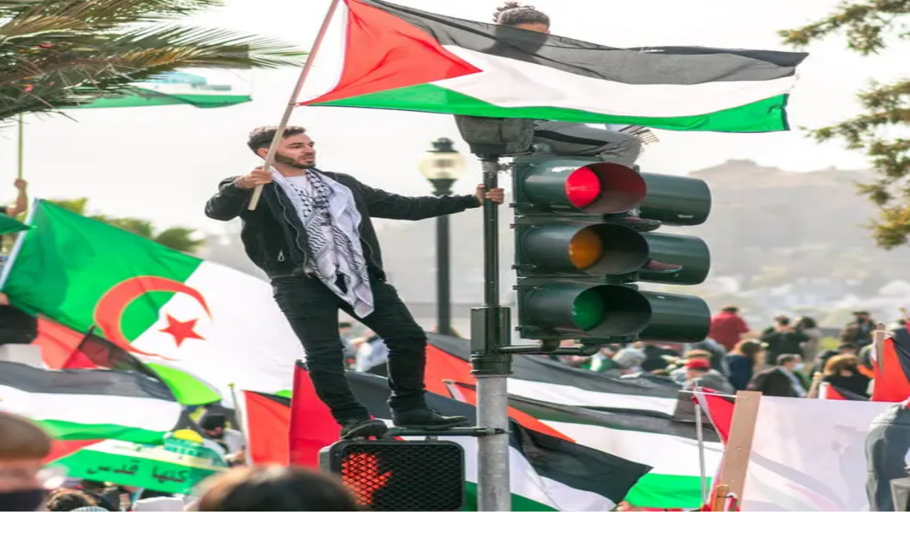

--- FILE ---
content_type: text/html; charset=utf-8
request_url: https://www.caijin.my/podcasts/pakistan-electricity-protest
body_size: 8988
content:
<!DOCTYPE html><html lang="en"><head><meta charSet="utf-8"/><meta name="viewport" content="width=device-width, initial-scale=1"/><link rel="stylesheet" href="/_next/static/css/de70bee13400563f.css?dpl=dpl_2EoUMVXzD1Y3nvRZchi5fnETHumc" data-precedence="next"/><link rel="stylesheet" href="/_next/static/css/43e84df65a18f64a.css?dpl=dpl_2EoUMVXzD1Y3nvRZchi5fnETHumc" data-precedence="next"/><link rel="preload" as="script" fetchPriority="low" href="/_next/static/chunks/webpack-67c62e69683d54e3.js?dpl=dpl_2EoUMVXzD1Y3nvRZchi5fnETHumc"/><script src="/_next/static/chunks/4bd1b696-febaf3b1b269b4b3.js?dpl=dpl_2EoUMVXzD1Y3nvRZchi5fnETHumc" async=""></script><script src="/_next/static/chunks/1684-ff712fe7a41902e1.js?dpl=dpl_2EoUMVXzD1Y3nvRZchi5fnETHumc" async=""></script><script src="/_next/static/chunks/main-app-6cb4d4205dbe6682.js?dpl=dpl_2EoUMVXzD1Y3nvRZchi5fnETHumc" async=""></script><script src="/_next/static/chunks/3063-5f59cc989003f711.js?dpl=dpl_2EoUMVXzD1Y3nvRZchi5fnETHumc" async=""></script><script src="/_next/static/chunks/1680-e78c3075a1519178.js?dpl=dpl_2EoUMVXzD1Y3nvRZchi5fnETHumc" async=""></script><script src="/_next/static/chunks/6874-019942274b3346db.js?dpl=dpl_2EoUMVXzD1Y3nvRZchi5fnETHumc" async=""></script><script src="/_next/static/chunks/8814-9573f9cdc31dd49f.js?dpl=dpl_2EoUMVXzD1Y3nvRZchi5fnETHumc" async=""></script><script src="/_next/static/chunks/app/layout-d3daa01a471da3a5.js?dpl=dpl_2EoUMVXzD1Y3nvRZchi5fnETHumc" async=""></script><script src="/_next/static/chunks/app/error-aea74f719c9100da.js?dpl=dpl_2EoUMVXzD1Y3nvRZchi5fnETHumc" async=""></script><script src="/_next/static/chunks/app/podcasts/%5Bslug%5D/page-f71e8e5e85b1ee4e.js?dpl=dpl_2EoUMVXzD1Y3nvRZchi5fnETHumc" async=""></script><link rel="preload" href="https://www.googletagmanager.com/gtag/js?id=G-XFJGRX7C05" as="script"/><meta name="next-size-adjust" content=""/><script src="/_next/static/chunks/polyfills-42372ed130431b0a.js?dpl=dpl_2EoUMVXzD1Y3nvRZchi5fnETHumc" noModule=""></script></head><body class="__variable_188709 __variable_9a8899 antialiased "><div hidden=""><!--$?--><template id="B:0"></template><!--/$--></div><div class="w-full bg-[var(--base-purple)]"><nav class="text-white flex items-center justify-between py-4 --1440p px-4"><div class="flex-shrink-0"><a href="/"><img alt="caijin" loading="lazy" width="60" height="60" decoding="async" data-nimg="1" class="h-[60px] w-[60px] md:h-[80px] md:w-[80px] hover:opacity-80 hover:scale-105 transition-all  duration-300" style="color:transparent" srcSet="/_next/image?url=%2Fcaijin%20logo_latest_1x1.png&amp;w=64&amp;q=75 1x, /_next/image?url=%2Fcaijin%20logo_latest_1x1.png&amp;w=128&amp;q=75 2x" src="/_next/image?url=%2Fcaijin%20logo_latest_1x1.png&amp;w=128&amp;q=75"/></a></div><div class="lg:hidden flex items-center h-full"><button type="button" class="text-white focus:outline-none cursor-pointer flex items-center"><div class="relative w-5 h-5 transition duration-200 hover:scale-110 hover:opacity-70 flex items-center"><span class="block absolute h-[2px] w-full bg-white transition-transform duration-300 rotate-0 top-[3.5px]"></span><span class="block absolute h-[2px] w-full bg-white transition-opacity duration-300 opacity-100 top-[9px]"></span><span class="block absolute h-[2px] w-full bg-white transition-transform duration-300 rotate-0 top-[14.5px]"></span></div></button></div><div class="hidden lg:flex flex-1 justify-center gap-8 flex-wrap"><div class="relative group"><a class="flex items-center gap-2 hover:text-[var(--base-gold)] font-semibold text-base md:text-lg lg:text-xl" href="/business"><img alt="商业" loading="lazy" width="24" height="24" decoding="async" data-nimg="1" class="h-[24px] w-[24px] object-contain" style="color:transparent" src="/business.svg"/><span>商业</span></a><div class="absolute left-1/2 transform -translate-x-1/2 mt-2 hidden group-hover:block bg-[#4f329c] text-white text-sm md:text-base rounded px-2 py-1 z-50 transition-opacity duration-300 opacity-0 group-hover:opacity-100">Business</div></div><div class="relative group"><a class="flex items-center gap-2 hover:text-[var(--base-gold)] font-semibold text-base md:text-lg lg:text-xl" href="/markets"><img alt="股市" loading="lazy" width="24" height="24" decoding="async" data-nimg="1" class="h-[24px] w-[24px] object-contain" style="color:transparent" src="/markets.svg"/><span>股市</span></a><div class="absolute left-1/2 transform -translate-x-1/2 mt-2 hidden group-hover:block bg-[#4f329c] text-white text-sm md:text-base rounded px-2 py-1 z-50 transition-opacity duration-300 opacity-0 group-hover:opacity-100">Markets</div></div><div class="relative group"><a class="flex items-center gap-2 hover:text-[var(--base-gold)] font-semibold text-base md:text-lg lg:text-xl" href="/entrepreneurship"><img alt="创业" loading="lazy" width="24" height="24" decoding="async" data-nimg="1" class="h-[24px] w-[24px] object-contain" style="color:transparent" src="/entrepreneurship.svg"/><span>创业</span></a><div class="absolute left-1/2 transform -translate-x-1/2 mt-2 hidden group-hover:block bg-[#4f329c] text-white text-sm md:text-base rounded px-2 py-1 z-50 transition-opacity duration-300 opacity-0 group-hover:opacity-100">Entrepreneurship</div></div><div class="relative group"><a class="flex items-center gap-2 hover:text-[var(--base-gold)] font-semibold text-base md:text-lg lg:text-xl" href="/finance"><img alt="金融" loading="lazy" width="24" height="24" decoding="async" data-nimg="1" class="h-[24px] w-[24px] object-contain" style="color:transparent" src="/finance.svg"/><span>金融</span></a><div class="absolute left-1/2 transform -translate-x-1/2 mt-2 hidden group-hover:block bg-[#4f329c] text-white text-sm md:text-base rounded px-2 py-1 z-50 transition-opacity duration-300 opacity-0 group-hover:opacity-100">Finance</div></div><div class="relative group"><a class="flex items-center gap-2 hover:text-[var(--base-gold)] font-semibold text-base md:text-lg lg:text-xl" href="/news"><img alt="新闻" loading="lazy" width="24" height="24" decoding="async" data-nimg="1" class="h-[24px] w-[24px] object-contain" style="color:transparent" src="/news.svg"/><span>新闻</span></a><div class="absolute left-1/2 transform -translate-x-1/2 mt-2 hidden group-hover:block bg-[#4f329c] text-white text-sm md:text-base rounded px-2 py-1 z-50 transition-opacity duration-300 opacity-0 group-hover:opacity-100">News</div></div><div class="relative group"><a class="flex items-center gap-2 hover:text-[var(--base-gold)] font-semibold text-base md:text-lg lg:text-xl" target="_blank" rel="noopener noreferrer" href="https://www.bfm.my"><img alt="icon" loading="lazy" width="40" height="40" decoding="async" data-nimg="1" class="h-[40px] w-[40px] object-contain -mt-1" style="color:transparent" src="/bfm.svg"/></a><div class="absolute left-1/2 transform -translate-x-1/2 mt-2 hidden group-hover:block bg-[#4f329c] text-white text-sm md:text-base rounded px-2 py-1 z-50 transition-opacity duration-300 opacity-0 group-hover:opacity-100">BFM</div></div></div><div class="hidden lg:block flex-shrink-0"><div class="flex items-center gap-2 rounded-md shadow-lg px-2 py-1 w-full "><div class="relative flex-grow"><input data-slot="input" class="file:text-foreground placeholder:text-muted-foreground selection:bg-primary selection:text-primary-foreground dark:bg-input/30 border-input flex h-9 min-w-0 rounded-md border bg-transparent px-3 py-1 shadow-xs transition-[color,box-shadow] outline-none file:inline-flex file:h-7 file:border-0 file:bg-transparent file:text-sm file:font-medium disabled:pointer-events-none disabled:cursor-not-allowed disabled:opacity-50 focus-visible:border-ring focus-visible:ring-ring/50 focus-visible:ring-[3px] aria-invalid:ring-destructive/20 dark:aria-invalid:ring-destructive/40 aria-invalid:border-destructive w-full pr-10 border-none focus:ring-0 text-sm md:text-base" placeholder="Search..." value=""/></div><button data-slot="button" class="inline-flex items-center justify-center gap-2 whitespace-nowrap rounded-md font-medium transition-all disabled:pointer-events-none disabled:opacity-50 [&amp;_svg]:pointer-events-none [&amp;_svg:not([class*=&#x27;size-&#x27;])]:size-4 shrink-0 [&amp;_svg]:shrink-0 outline-none focus-visible:border-ring focus-visible:ring-ring/50 focus-visible:ring-[3px] aria-invalid:ring-destructive/20 dark:aria-invalid:ring-destructive/40 aria-invalid:border-destructive border bg-background shadow-xs hover:bg-accent hover:text-accent-foreground dark:bg-input/30 dark:border-input dark:hover:bg-input/50 h-9 px-4 py-2 has-[&gt;svg]:px-3 flex-shrink-0 text-black cursor-pointer text-sm md:text-base hover:opacity-90">Search</button></div></div></nav></div><!--$--><!--$?--><template id="B:1"></template><div class="w-full"><div><div class="bg-[var(--base-purple)]"><div class="flex flex-col md:flex-row --1440p justify-between bg-[var(--base-purple)] gap-10 py-12 p-4"><div class="bg-[var(--base-purple)] flex flex-col gap-4 text-white flex-1"><div class="h-12 md:h-16 lg:h-20 w-3/4 bg-gray-400/30 rounded-md animate-pulse mb-2"></div><div class="h-5 w-1/8 bg-gray-400/20 rounded-md animate-pulse mb-2"></div><div class="h-5 w-1/4 bg-gray-400/20 rounded-md animate-pulse mb-2"></div><div class="flex flex-col gap-4"><div class="h-4 w-1/8 bg-gray-400/20 rounded-md animate-pulse"></div><div class="h-4 w-1/8 bg-gray-400/20 rounded-md animate-pulse"></div></div></div><div class="mt-4 md:mt-0 aspect-square w-[250px] h-[250px] md:w-[300px] md:h-[300px] lg:w-[400px] lg:h-[400px] relative flex-shrink-0"><div class="w-full h-full bg-gray-400/20 rounded-sm animate-pulse"></div></div></div></div><div class="p-4 --1440p mx-auto"><div class="w-full h-[180px] bg-gray-400/20 rounded-none animate-pulse"></div></div><div class="prose prose-invert text-base md:text-xl lg:text-[22px] font-normal --1440p p-4 "><div class="space-y-4"><div class="h-5 w-full bg-gray-400/20 rounded animate-pulse"></div><div class="h-5 w-full bg-gray-400/20 rounded animate-pulse"></div><div class="h-5 w-full bg-gray-400/20 rounded animate-pulse"></div><div class="h-5 w-full bg-gray-400/20 rounded animate-pulse"></div><div class="h-5 w-full bg-gray-400/20 rounded animate-pulse"></div><div class="my-4 mt-8 border-gray-700 --1440p mx-auto w-full opacity-50 max-w-4xl h-[1px] bg-gray-700 animate-pulse"></div></div></div><div class="flex gap-4 px-4 pb-8 --1440p"><div class="h-10 w-10 bg-gray-400/20 rounded-full animate-pulse"></div><div class="h-10 w-10 bg-gray-400/20 rounded-full animate-pulse"></div><div class="h-10 w-10 bg-gray-400/20 rounded-full animate-pulse"></div><div class="h-10 w-10 bg-gray-400/20 rounded-full animate-pulse"></div><div class="h-10 w-10 bg-gray-400/20 rounded-full animate-pulse"></div><div class="h-10 w-10 bg-gray-400/20 rounded-full animate-pulse"></div></div></div></div><!--/$--><!--/$--><div class="w-full bg-[var(--base-purple)] "><div class="text-white flex flex-col md:flex-row justify-between md:items-center items-start gap-4 py-4 px-4 --1440p"><div class="flex items-center justify-center space-x-4"><a href="/"><img alt="caijin" loading="lazy" width="100" height="100" decoding="async" data-nimg="1" class="h-[60px] w-[60px] md:h-[80px] md:w-[80px] object-cover" style="color:transparent" srcSet="/_next/image?url=%2Fcaijin%20logo_latest_1x1.png&amp;w=128&amp;q=75 1x, /_next/image?url=%2Fcaijin%20logo_latest_1x1.png&amp;w=256&amp;q=75 2x" src="/_next/image?url=%2Fcaijin%20logo_latest_1x1.png&amp;w=256&amp;q=75"/></a><div class="flex flex-col items-start justify-center gap-2"><a href="/about-us "><p class="hover:text-[var(--base-gold)] text-sm md:text-base">关于我们</p></a><p class=" text-sm md:text-base">© 2025 Caijin</p></div></div><div class="flex gap-4 px-4"><a class="rounded-full border-none bg-[var(--base-gold)] p-1 md:p-2 hover:bg-[var(--base-purple)] transition duration-300" target="_blank" rel="noopener noreferrer" href="https://www.facebook.com/caijinbybfm/"><svg xmlns="http://www.w3.org/2000/svg" width="20" height="20" viewBox="0 0 24 24" fill="none" stroke="currentColor" stroke-width="2" stroke-linecap="round" stroke-linejoin="round" class="lucide lucide-facebook md:w-6 md:h-6 w-5 h-5" aria-hidden="true"><path d="M18 2h-3a5 5 0 0 0-5 5v3H7v4h3v8h4v-8h3l1-4h-4V7a1 1 0 0 1 1-1h3z"></path></svg></a><a class="rounded-full border-none bg-[var(--base-gold)] p-1 md:p-2 hover:bg-[var(--base-purple)] transition duration-300" target="_blank" rel="noopener noreferrer" href="https://www.instagram.com/caijinbybfm/"><svg xmlns="http://www.w3.org/2000/svg" width="20" height="20" viewBox="0 0 24 24" fill="none" stroke="currentColor" stroke-width="2" stroke-linecap="round" stroke-linejoin="round" class="lucide lucide-instagram md:w-6 md:h-6 w-5 h-5" aria-hidden="true"><rect width="20" height="20" x="2" y="2" rx="5" ry="5"></rect><path d="M16 11.37A4 4 0 1 1 12.63 8 4 4 0 0 1 16 11.37z"></path><line x1="17.5" x2="17.51" y1="6.5" y2="6.5"></line></svg></a><a class="rounded-full border-none bg-[var(--base-gold)] p-1 md:p-2 hover:bg-[var(--base-purple)] transition duration-300" target="_blank" rel="noopener noreferrer" href="https://www.youtube.com/channel/UCS_xeL1fRPJL0RK831s3hOg/"><svg xmlns="http://www.w3.org/2000/svg" width="20" height="20" viewBox="0 0 24 24" fill="none" stroke="currentColor" stroke-width="2" stroke-linecap="round" stroke-linejoin="round" class="lucide lucide-youtube md:w-6 md:h-6 w-5 h-5" aria-hidden="true"><path d="M2.5 17a24.12 24.12 0 0 1 0-10 2 2 0 0 1 1.4-1.4 49.56 49.56 0 0 1 16.2 0A2 2 0 0 1 21.5 7a24.12 24.12 0 0 1 0 10 2 2 0 0 1-1.4 1.4 49.55 49.55 0 0 1-16.2 0A2 2 0 0 1 2.5 17"></path><path d="m10 15 5-3-5-3z"></path></svg></a></div></div></div><button type="button" class="fixed bottom-6 right-6 z-50 bg-black/60 hover:bg-[var(--base-gold)] text-white hover:text-black p-3 rounded-full shadow-lg transition-all duration-300 opacity-0 pointer-events-none" aria-label="Scroll to top"><svg xmlns="http://www.w3.org/2000/svg" width="28" height="28" viewBox="0 0 24 24" fill="none" stroke="currentColor" stroke-width="2" stroke-linecap="round" stroke-linejoin="round" class="lucide lucide-chevron-up" aria-hidden="true"><path d="m18 15-6-6-6 6"></path></svg></button><script src="/_next/static/chunks/webpack-67c62e69683d54e3.js?dpl=dpl_2EoUMVXzD1Y3nvRZchi5fnETHumc" async=""></script><div hidden id="S:1"><template id="P:2"></template><!--$?--><template id="B:3"></template><!--/$--></div><script>(self.__next_f=self.__next_f||[]).push([0])</script><script>self.__next_f.push([1,"1:\"$Sreact.fragment\"\n2:I[9243,[\"3063\",\"static/chunks/3063-5f59cc989003f711.js?dpl=dpl_2EoUMVXzD1Y3nvRZchi5fnETHumc\",\"1680\",\"static/chunks/1680-e78c3075a1519178.js?dpl=dpl_2EoUMVXzD1Y3nvRZchi5fnETHumc\",\"6874\",\"static/chunks/6874-019942274b3346db.js?dpl=dpl_2EoUMVXzD1Y3nvRZchi5fnETHumc\",\"8814\",\"static/chunks/8814-9573f9cdc31dd49f.js?dpl=dpl_2EoUMVXzD1Y3nvRZchi5fnETHumc\",\"7177\",\"static/chunks/app/layout-d3daa01a471da3a5.js?dpl=dpl_2EoUMVXzD1Y3nvRZchi5fnETHumc\"],\"\"]\n3:I[2386,[\"3063\",\"static/chunks/3063-5f59cc989003f711.js?dpl=dpl_2EoUMVXzD1Y3nvRZchi5fnETHumc\",\"1680\",\"static/chunks/1680-e78c3075a1519178.js?dpl=dpl_2EoUMVXzD1Y3nvRZchi5fnETHumc\",\"6874\",\"static/chunks/6874-019942274b3346db.js?dpl=dpl_2EoUMVXzD1Y3nvRZchi5fnETHumc\",\"8814\",\"static/chunks/8814-9573f9cdc31dd49f.js?dpl=dpl_2EoUMVXzD1Y3nvRZchi5fnETHumc\",\"7177\",\"static/chunks/app/layout-d3daa01a471da3a5.js?dpl=dpl_2EoUMVXzD1Y3nvRZchi5fnETHumc\"],\"default\"]\n4:I[7555,[],\"\"]\n5:I[1901,[\"3063\",\"static/chunks/3063-5f59cc989003f711.js?dpl=dpl_2EoUMVXzD1Y3nvRZchi5fnETHumc\",\"6874\",\"static/chunks/6874-019942274b3346db.js?dpl=dpl_2EoUMVXzD1Y3nvRZchi5fnETHumc\",\"8039\",\"static/chunks/app/error-aea74f719c9100da.js?dpl=dpl_2EoUMVXzD1Y3nvRZchi5fnETHumc\"],\"default\"]\n6:I[1295,[],\"\"]\n7:I[3063,[\"3063\",\"static/chunks/3063-5f59cc989003f711.js?dpl=dpl_2EoUMVXzD1Y3nvRZchi5fnETHumc\",\"6874\",\"static/chunks/6874-019942274b3346db.js?dpl=dpl_2EoUMVXzD1Y3nvRZchi5fnETHumc\",\"4750\",\"static/chunks/app/podcasts/%5Bslug%5D/page-f71e8e5e85b1ee4e.js?dpl=dpl_2EoUMVXzD1Y3nvRZchi5fnETHumc\"],\"Image\"]\n8:I[6874,[\"3063\",\"static/chunks/3063-5f59cc989003f711.js?dpl=dpl_2EoUMVXzD1Y3nvRZchi5fnETHumc\",\"1680\",\"static/chunks/1680-e78c3075a1519178.js?dpl=dpl_2EoUMVXzD1Y3nvRZchi5fnETHumc\",\"6874\",\"static/chunks/6874-019942274b3346db.js?dpl=dpl_2EoUMVXzD1Y3nvRZchi5fnETHumc\",\"8814\",\"static/chunks/8814-9573f9cdc31dd49f.js?dpl=dpl_2EoUMVXzD1Y3nvRZchi5fnETHumc\",\"7177\",\"static/chunks/app/layout-d3daa01a471da3a5.js?dpl=dpl_2EoUMVXzD1Y3nvRZchi5fnETHumc\"],\"\"]\n9:I[89,[\"3063\",\"static/chunks/3063-5f59cc989003f711.js?dpl=dpl_2EoUMV"])</script><script>self.__next_f.push([1,"XzD1Y3nvRZchi5fnETHumc\",\"1680\",\"static/chunks/1680-e78c3075a1519178.js?dpl=dpl_2EoUMVXzD1Y3nvRZchi5fnETHumc\",\"6874\",\"static/chunks/6874-019942274b3346db.js?dpl=dpl_2EoUMVXzD1Y3nvRZchi5fnETHumc\",\"8814\",\"static/chunks/8814-9573f9cdc31dd49f.js?dpl=dpl_2EoUMVXzD1Y3nvRZchi5fnETHumc\",\"7177\",\"static/chunks/app/layout-d3daa01a471da3a5.js?dpl=dpl_2EoUMVXzD1Y3nvRZchi5fnETHumc\"],\"default\"]\nb:I[9665,[],\"OutletBoundary\"]\ne:I[4911,[],\"AsyncMetadataOutlet\"]\n10:I[9665,[],\"ViewportBoundary\"]\n12:I[9665,[],\"MetadataBoundary\"]\n14:I[6614,[],\"\"]\n15:\"$Sreact.suspense\"\n16:I[4911,[],\"AsyncMetadata\"]\n:HL[\"/_next/static/media/4cf2300e9c8272f7-s.p.woff2\",\"font\",{\"crossOrigin\":\"\",\"type\":\"font/woff2\"}]\n:HL[\"/_next/static/media/93f479601ee12b01-s.p.woff2\",\"font\",{\"crossOrigin\":\"\",\"type\":\"font/woff2\"}]\n:HL[\"/_next/static/css/de70bee13400563f.css?dpl=dpl_2EoUMVXzD1Y3nvRZchi5fnETHumc\",\"style\"]\n:HL[\"/_next/static/css/43e84df65a18f64a.css?dpl=dpl_2EoUMVXzD1Y3nvRZchi5fnETHumc\",\"style\"]\n"])</script><script>self.__next_f.push([1,"0:{\"P\":null,\"b\":\"e9Mj0vp015LkxEC3Qurnc\",\"p\":\"\",\"c\":[\"\",\"podcasts\",\"pakistan-electricity-protest\"],\"i\":false,\"f\":[[[\"\",{\"children\":[\"podcasts\",{\"children\":[[\"slug\",\"pakistan-electricity-protest\",\"d\"],{\"children\":[\"__PAGE__\",{}]}]}]},\"$undefined\",\"$undefined\",true],[\"\",[\"$\",\"$1\",\"c\",{\"children\":[[[\"$\",\"link\",\"0\",{\"rel\":\"stylesheet\",\"href\":\"/_next/static/css/de70bee13400563f.css?dpl=dpl_2EoUMVXzD1Y3nvRZchi5fnETHumc\",\"precedence\":\"next\",\"crossOrigin\":\"$undefined\",\"nonce\":\"$undefined\"}],[\"$\",\"link\",\"1\",{\"rel\":\"stylesheet\",\"href\":\"/_next/static/css/43e84df65a18f64a.css?dpl=dpl_2EoUMVXzD1Y3nvRZchi5fnETHumc\",\"precedence\":\"next\",\"crossOrigin\":\"$undefined\",\"nonce\":\"$undefined\"}]],[\"$\",\"html\",null,{\"lang\":\"en\",\"children\":[[\"$\",\"head\",null,{\"children\":[[\"$\",\"$L2\",null,{\"async\":true,\"src\":\"https://www.googletagmanager.com/gtag/js?id=G-XFJGRX7C05\"}],[\"$\",\"$L2\",null,{\"id\":\"google-analytics\",\"dangerouslySetInnerHTML\":{\"__html\":\"\\n\\t\\t\\t\\t\\t\\t\\twindow.dataLayer = window.dataLayer || [];\\n\\t\\t\\t\\t\\t\\t\\tfunction gtag(){dataLayer.push(arguments);}\\n\\t\\t\\t\\t\\t\\t\\tgtag('js', new Date());\\n\\t\\t\\t\\t\\t\\t\\tgtag('config', 'G-XFJGRX7C05');\\n\\t\\t\\t\\t\\t\\t\"}}]]}],[\"$\",\"body\",null,{\"className\":\"__variable_188709 __variable_9a8899 antialiased \",\"children\":[[\"$\",\"$L3\",null,{}],[\"$\",\"$L4\",null,{\"parallelRouterKey\":\"children\",\"error\":\"$5\",\"errorStyles\":[],\"errorScripts\":[],\"template\":[\"$\",\"$L6\",null,{}],\"templateStyles\":\"$undefined\",\"templateScripts\":\"$undefined\",\"notFound\":[[\"$\",\"div\",null,{\"className\":\"flex flex-col items-center justify-center bg-[var(--base-purple)] text-white gap-6 px-12\",\"style\":{\"minHeight\":\"calc(100vh - var(--navbar-height, 110px) - var(--footer-height, 110px))\"},\"children\":[[\"$\",\"div\",null,{\"className\":\"flex items-center justify-center gap-2\",\"children\":[[\"$\",\"$L7\",null,{\"src\":\"/error.svg\",\"alt\":\"error\",\"width\":30,\"height\":30}],[\"$\",\"p\",null,{\"className\":\"text-3xl text-center font-bold\",\"children\":\"沒有找到頁面\"}]]}],[\"$\",\"h2\",null,{\"className\":\"text-xl text-center font-semibold\",\"children\":\"很抱歉，沒能找到您訪問的頁面，這可能是我們的問題，也可能是您點擊了錯誤的鏈接，請檢查您的瀏覽器地址欄。\"}],[\"$\",\"p\",null,{\"className\":\"md:text-xl text-lg \",\"children\":[\"$\",\"$L8\",null,{\"href\":\"/\",\"children\":[\"$\",\"button\",null,{\"type\":\"button\",\"className\":\"text-lg text-[color:var(--yellow)] font-semibold bg-[var(--base-gold)] p-2 px-4 rounded-full cursor-pointer md:text-xl hover:text-yellow-400 hover:text-opacity-90\",\"children\":[\" \",\"回到首页\",\" \"]}]}]}]]}],[]],\"forbidden\":\"$undefined\",\"unauthorized\":\"$undefined\"}],[\"$\",\"div\",null,{\"className\":\"w-full bg-[var(--base-purple)] \",\"children\":[\"$\",\"div\",null,{\"className\":\"text-white flex flex-col md:flex-row justify-between md:items-center items-start gap-4 py-4 px-4 --1440p\",\"children\":[[\"$\",\"div\",null,{\"className\":\"flex items-center justify-center space-x-4\",\"children\":[[\"$\",\"$L8\",null,{\"href\":\"/\",\"children\":[\"$\",\"$L7\",null,{\"src\":\"/caijin logo_latest_1x1.png\",\"alt\":\"caijin\",\"width\":100,\"height\":100,\"className\":\"h-[60px] w-[60px] md:h-[80px] md:w-[80px] object-cover\"}]}],[\"$\",\"div\",null,{\"className\":\"flex flex-col items-start justify-center gap-2\",\"children\":[[\"$\",\"$L8\",null,{\"href\":\"/about-us \",\"children\":[\"$\",\"p\",null,{\"className\":\"hover:text-[var(--base-gold)] text-sm md:text-base\",\"children\":\"关于我们\"}]}],[\"$\",\"p\",null,{\"className\":\" text-sm md:text-base\",\"children\":\"© 2025 Caijin\"}]]}]]}],[\"$\",\"div\",null,{\"className\":\"flex gap-4 px-4\",\"children\":[[\"$\",\"$L8\",null,{\"href\":\"https://www.facebook.com/caijinbybfm/\",\"className\":\"rounded-full border-none bg-[var(--base-gold)] p-1 md:p-2 hover:bg-[var(--base-purple)] transition duration-300\",\"target\":\"_blank\",\"rel\":\"noopener noreferrer\",\"children\":[\"$\",\"svg\",null,{\"ref\":\"$undefined\",\"xmlns\":\"http://www.w3.org/2000/svg\",\"width\":20,\"height\":20,\"viewBox\":\"0 0 24 24\",\"fill\":\"none\",\"stroke\":\"currentColor\",\"strokeWidth\":2,\"strokeLinecap\":\"round\",\"strokeLinejoin\":\"round\",\"className\":\"lucide lucide-facebook md:w-6 md:h-6 w-5 h-5\",\"aria-hidden\":\"true\",\"children\":[[\"$\",\"path\",\"1jg4f8\",{\"d\":\"M18 2h-3a5 5 0 0 0-5 5v3H7v4h3v8h4v-8h3l1-4h-4V7a1 1 0 0 1 1-1h3z\"}],\"$undefined\"]}]}],[\"$\",\"$L8\",null,{\"href\":\"https://www.instagram.com/caijinbybfm/\",\"className\":\"rounded-full border-none bg-[var(--base-gold)] p-1 md:p-2 hover:bg-[var(--base-purple)] transition duration-300\",\"target\":\"_blank\",\"rel\":\"noopener noreferrer\",\"children\":[\"$\",\"svg\",null,{\"ref\":\"$undefined\",\"xmlns\":\"http://www.w3.org/2000/svg\",\"width\":20,\"height\":20,\"viewBox\":\"0 0 24 24\",\"fill\":\"none\",\"stroke\":\"currentColor\",\"strokeWidth\":2,\"strokeLinecap\":\"round\",\"strokeLinejoin\":\"round\",\"className\":\"lucide lucide-instagram md:w-6 md:h-6 w-5 h-5\",\"aria-hidden\":\"true\",\"children\":[[\"$\",\"rect\",\"2e1cvw\",{\"width\":\"20\",\"height\":\"20\",\"x\":\"2\",\"y\":\"2\",\"rx\":\"5\",\"ry\":\"5\"}],[\"$\",\"path\",\"9exkf1\",{\"d\":\"M16 11.37A4 4 0 1 1 12.63 8 4 4 0 0 1 16 11.37z\"}],[\"$\",\"line\",\"r4j83e\",{\"x1\":\"17.5\",\"x2\":\"17.51\",\"y1\":\"6.5\",\"y2\":\"6.5\"}],\"$undefined\"]}]}],[\"$\",\"$L8\",null,{\"href\":\"https://www.youtube.com/channel/UCS_xeL1fRPJL0RK831s3hOg/\",\"className\":\"rounded-full border-none bg-[var(--base-gold)] p-1 md:p-2 hover:bg-[var(--base-purple)] transition duration-300\",\"target\":\"_blank\",\"rel\":\"noopener noreferrer\",\"children\":[\"$\",\"svg\",null,{\"ref\":\"$undefined\",\"xmlns\":\"http://www.w3.org/2000/svg\",\"width\":20,\"height\":20,\"viewBox\":\"0 0 24 24\",\"fill\":\"none\",\"stroke\":\"currentColor\",\"strokeWidth\":2,\"strokeLinecap\":\"round\",\"strokeLinejoin\":\"round\",\"className\":\"lucide lucide-youtube md:w-6 md:h-6 w-5 h-5\",\"aria-hidden\":\"true\",\"children\":[[\"$\",\"path\",\"1q2vi4\",{\"d\":\"M2.5 17a24.12 24.12 0 0 1 0-10 2 2 0 0 1 1.4-1.4 49.56 49.56 0 0 1 16.2 0A2 2 0 0 1 21.5 7a24.12 24.12 0 0 1 0 10 2 2 0 0 1-1.4 1.4 49.55 49.55 0 0 1-16.2 0A2 2 0 0 1 2.5 17\"}],[\"$\",\"path\",\"1jp15x\",{\"d\":\"m10 15 5-3-5-3z\"}],\"$undefined\"]}]}]]}]]}]}],[\"$\",\"$L9\",null,{}]]}]]}]]}],{\"children\":[\"podcasts\",[\"$\",\"$1\",\"c\",{\"children\":[null,[\"$\",\"$L4\",null,{\"parallelRouterKey\":\"children\",\"error\":\"$undefined\",\"errorStyles\":\"$undefined\",\"errorScripts\":\"$undefined\",\"template\":[\"$\",\"$L6\",null,{}],\"templateStyles\":\"$undefined\",\"templateScripts\":\"$undefined\",\"notFound\":\"$undefined\",\"forbidden\":\"$undefined\",\"unauthorized\":\"$undefined\"}]]}],{\"children\":[[\"slug\",\"pakistan-electricity-protest\",\"d\"],[\"$\",\"$1\",\"c\",{\"children\":[null,[\"$\",\"$L4\",null,{\"parallelRouterKey\":\"children\",\"error\":\"$undefined\",\"errorStyles\":\"$undefined\",\"errorScripts\":\"$undefined\",\"template\":[\"$\",\"$L6\",null,{}],\"templateStyles\":\"$undefined\",\"templateScripts\":\"$undefined\",\"notFound\":\"$undefined\",\"forbidden\":\"$undefined\",\"unauthorized\":\"$undefined\"}]]}],{\"children\":[\"__PAGE__\",[\"$\",\"$1\",\"c\",{\"children\":[\"$La\",null,[\"$\",\"$Lb\",null,{\"children\":[\"$Lc\",\"$Ld\",[\"$\",\"$Le\",null,{\"promise\":\"$@f\"}]]}]]}],{},null,false]},[[\"$\",\"div\",\"l\",{\"className\":\"w-full\",\"children\":[\"$\",\"div\",null,{\"children\":[[\"$\",\"div\",null,{\"className\":\"bg-[var(--base-purple)]\",\"children\":[\"$\",\"div\",null,{\"className\":\"flex flex-col md:flex-row --1440p justify-between bg-[var(--base-purple)] gap-10 py-12 p-4\",\"children\":[[\"$\",\"div\",null,{\"className\":\"bg-[var(--base-purple)] flex flex-col gap-4 text-white flex-1\",\"children\":[[\"$\",\"div\",null,{\"className\":\"h-12 md:h-16 lg:h-20 w-3/4 bg-gray-400/30 rounded-md animate-pulse mb-2\"}],[\"$\",\"div\",null,{\"className\":\"h-5 w-1/8 bg-gray-400/20 rounded-md animate-pulse mb-2\"}],[\"$\",\"div\",null,{\"className\":\"h-5 w-1/4 bg-gray-400/20 rounded-md animate-pulse mb-2\"}],[\"$\",\"div\",null,{\"className\":\"flex flex-col gap-4\",\"children\":[[\"$\",\"div\",null,{\"className\":\"h-4 w-1/8 bg-gray-400/20 rounded-md animate-pulse\"}],[\"$\",\"div\",null,{\"className\":\"h-4 w-1/8 bg-gray-400/20 rounded-md animate-pulse\"}]]}]]}],[\"$\",\"div\",null,{\"className\":\"mt-4 md:mt-0 aspect-square w-[250px] h-[250px] md:w-[300px] md:h-[300px] lg:w-[400px] lg:h-[400px] relative flex-shrink-0\",\"children\":[\"$\",\"div\",null,{\"className\":\"w-full h-full bg-gray-400/20 rounded-sm animate-pulse\"}]}]]}]}],[\"$\",\"div\",null,{\"className\":\"p-4 --1440p mx-auto\",\"children\":[\"$\",\"div\",null,{\"className\":\"w-full h-[180px] bg-gray-400/20 rounded-none animate-pulse\"}]}],[\"$\",\"div\",null,{\"className\":\"prose prose-invert text-base md:text-xl lg:text-[22px] font-normal --1440p p-4 \",\"children\":[\"$\",\"div\",null,{\"className\":\"space-y-4\",\"children\":[[[\"$\",\"div\",\"0\",{\"className\":\"h-5 w-full bg-gray-400/20 rounded animate-pulse\"}],[\"$\",\"div\",\"1\",{\"className\":\"h-5 w-full bg-gray-400/20 rounded animate-pulse\"}],[\"$\",\"div\",\"2\",{\"className\":\"h-5 w-full bg-gray-400/20 rounded animate-pulse\"}],[\"$\",\"div\",\"3\",{\"className\":\"h-5 w-full bg-gray-400/20 rounded animate-pulse\"}],[\"$\",\"div\",\"4\",{\"className\":\"h-5 w-full bg-gray-400/20 rounded animate-pulse\"}]],[\"$\",\"div\",null,{\"className\":\"my-4 mt-8 border-gray-700 --1440p mx-auto w-full opacity-50 max-w-4xl h-[1px] bg-gray-700 animate-pulse\"}]]}]}],[\"$\",\"div\",null,{\"className\":\"flex gap-4 px-4 pb-8 --1440p\",\"children\":[[\"$\",\"div\",\"0\",{\"className\":\"h-10 w-10 bg-gray-400/20 rounded-full animate-pulse\"}],[\"$\",\"div\",\"1\",{\"className\":\"h-10 w-10 bg-gray-400/20 rounded-full animate-pulse\"}],[\"$\",\"div\",\"2\",{\"className\":\"h-10 w-10 bg-gray-400/20 rounded-full animate-pulse\"}],[\"$\",\"div\",\"3\",{\"className\":\"h-10 w-10 bg-gray-400/20 rounded-full animate-pulse\"}],[\"$\",\"div\",\"4\",{\"className\":\"h-10 w-10 bg-gray-400/20 rounded-full animate-pulse\"}],[\"$\",\"div\",\"5\",{\"className\":\"h-10 w-10 bg-gray-400/20 rounded-full animate-pulse\"}]]}]]}]}],[],[]],false]},null,false]},[[\"$\",\"div\",\"l\",{\"className\":\"flex justify-center items-center h-screen\",\"children\":[\"$\",\"div\",null,{\"className\":\"w-12 h-12 border-4 border-gray-300 border-t-[var(--base-gold)] rounded-full animate-spin\"}]}],[],[]],false],[\"$\",\"$1\",\"h\",{\"children\":[null,[\"$\",\"$1\",\"eKrrheipYNTD1y6_AI9FEv\",{\"children\":[[\"$\",\"$L10\",null,{\"children\":\"$L11\"}],[\"$\",\"meta\",null,{\"name\":\"next-size-adjust\",\"content\":\"\"}]]}],[\"$\",\"$L12\",null,{\"children\":\"$L13\"}]]}],false]],\"m\":\"$undefined\",\"G\":[\"$14\",\"$undefined\"],\"s\":false,\"S\":false}\n"])</script><script>self.__next_f.push([1,"13:[\"$\",\"div\",null,{\"hidden\":true,\"children\":[\"$\",\"$15\",null,{\"fallback\":null,\"children\":[\"$\",\"$L16\",null,{\"promise\":\"$@17\"}]}]}]\nd:null\n11:[[\"$\",\"meta\",\"0\",{\"charSet\":\"utf-8\"}],[\"$\",\"meta\",\"1\",{\"name\":\"viewport\",\"content\":\"width=device-width, initial-scale=1\"}]]\nc:null\n"])</script><script>self.__next_f.push([1,"18:I[3937,[\"3063\",\"static/chunks/3063-5f59cc989003f711.js?dpl=dpl_2EoUMVXzD1Y3nvRZchi5fnETHumc\",\"6874\",\"static/chunks/6874-019942274b3346db.js?dpl=dpl_2EoUMVXzD1Y3nvRZchi5fnETHumc\",\"4750\",\"static/chunks/app/podcasts/%5Bslug%5D/page-f71e8e5e85b1ee4e.js?dpl=dpl_2EoUMVXzD1Y3nvRZchi5fnETHumc\"],\"default\"]\n"])</script><script>self.__next_f.push([1,"a:[\"$\",\"div\",null,{\"className\":\"w-full\",\"children\":[\"$\",\"div\",null,{\"children\":[[\"$\",\"div\",null,{\"className\":\"bg-[var(--base-purple)]\",\"children\":[\"$\",\"div\",null,{\"className\":\"flex flex-col md:flex-row  --1440p justify-between bg-[var(--base-purple)] gap-10 py-12 p-4\",\"children\":[[\"$\",\"div\",null,{\"className\":\"bg-[var(--base-purple)] flex flex-col gap-4 text-white\",\"children\":[[\"$\",\"h1\",null,{\"className\":\"text-4xl md:text-5xl lg:text-6xl font-bold leading-tight md:leading-tight lg:leading-tight\",\"children\":\"巴基斯坦陷入生存危机，基本温饱成奢望！\"}],\"\",[\"$\",\"p\",null,{\"className\":\"text-sm md:text-base lg:text-lg text-gray-200\",\"children\":\"2023 年 09 月 18 日 14:30\"}],[\"$\",\"div\",null,{\"className\":\"text-sm md:text-base lg:text-lg\",\"children\":[[\"$\",\"p\",null,{\"className\":\"flex text-gray-200 gap-2\",\"children\":[\"主持人\",\" \",[\"$\",\"span\",null,{\"className\":\"text-[var(--base-text-purple)]\",\"children\":\"王能杰\u0026赖晓芬\"}]]}],[\"$\",\"p\",null,{\"className\":\"flex text-gray-200 gap-2\",\"children\":[\"制作人\",\" \",[\"$\",\"span\",null,{\"className\":\"text-[var(--base-text-purple)]\",\"children\":\"孙伊涵\"}]]}]]}]]}],[\"$\",\"div\",null,{\"className\":\"mt-4 md:mt-0 aspect-square w-[250px] h-[250px] md:w-[300px] md:h-[300px] lg:w-[400px] lg:h-[400px] relative\",\"children\":[\"$\",\"$L7\",null,{\"src\":\"https://www.omnycontent.com/d/clips/de62ff84-6498-49d0-a266-a9d50120c712/8eae0136-fa00-4771-ad54-ae4000878da5/fcf17fc6-73b0-4a7e-9d26-b081005d4c6c/image.jpg?t=1695018343\u0026size=Medium\",\"alt\":\"巴基斯坦陷入生存危机，基本温饱成奢望！\",\"fill\":true,\"className\":\"object-cover rounded-sm\"}]}]]}]}],[\"$\",\"div\",null,{\"className\":\"p-4 --1440p mx-auto\",\"children\":[\"$\",\"iframe\",null,{\"src\":\"https://omny.fm/shows/news-flow/pakistan-electricity-protest/embed\",\"width\":\"100%\",\"height\":\"180\",\"frameBorder\":\"0\",\"title\":\"Article Player\",\"allow\":\"autoplay; clipboard-write\"}]}],[\"$\",\"div\",null,{\"className\":\"prose prose-invert text-base md:text-xl lg:text-[22px] font-normal --1440p p-4 \",\"children\":[[[\"$\",\"p\",\"0\",{\"children\":\"电费补贴取消，高昂的电费让普通家庭难以负担，巴基斯坦的民众纷纷走上街头，点燃账单，用行动来表示对政府的愤怒和不满。面对不断升级的示威活动，政府终于回应，宣布了短期和长期的不同措施，以减免民众的负担。但巴基斯坦面临的困境远不止此，它们还面临着水，粮食和燃料短缺的严重威胁，危机已经迫在眉睫，政府又该如何缓解？如何突破？\"}],[\"$\",\"br\",\"1\",{\"children\":\"$undefined\"}],\" \",[\"$\",\"p\",\"3\",{\"children\":\" \"}],[\"$\",\"br\",\"4\",{\"children\":\"$undefined\"}],\" \",[\"$\",\"p\",\"6\",{\"children\":\"图片来源：Unsplash\"}],[\"$\",\"br\",\"7\",{\"children\":\"$undefined\"}]],[\"$\",\"hr\",null,{\"className\":\"my-4 border-gray-700 --1440p mx-auto w-full opacity-50 max-w-4xl\"}]]}],[\"$\",\"$L18\",null,{\"title\":\"巴基斯坦陷入生存危机，基本温饱成奢望！\"}]]}]}]\n"])</script><script>self.__next_f.push([1,"f:{\"metadata\":[[\"$\",\"title\",\"0\",{\"children\":\"巴基斯坦陷入生存危机，基本温饱成奢望！\"}],[\"$\",\"meta\",\"1\",{\"name\":\"description\",\"content\":\"电费补贴取消，高昂的电费让普通家庭难以负担，巴基斯坦的民众纷纷走上街头，点燃账单，用行动来表示对政府的愤怒和不满。面对不断升级的示威活动，政府终于回应，宣布了短期和长期的不同措施，以减免民众的负担。但巴基斯坦面临的困境远不止此，它们还面临着水，粮食和燃料短缺的严重威胁，危机已经迫在眉睫，政府又该如何缓解？如何突破？  \"}],[\"$\",\"meta\",\"2\",{\"property\":\"og:title\",\"content\":\"巴基斯坦陷入生存危机，基本温饱成奢望！\"}],[\"$\",\"meta\",\"3\",{\"property\":\"og:description\",\"content\":\"电费补贴取消，高昂的电费让普通家庭难以负担，巴基斯坦的民众纷纷走上街头，点燃账单，用行动来表示对政府的愤怒和不满。面对不断升级的示威活动，政府终于回应，宣布了短期和长期的不同措施，以减免民众的负担。但巴基斯坦面临的困境远不止此，它们还面临着水，粮食和燃料短缺的严重威胁，危机已经迫在眉睫，政府又该如何缓解？如何突破？  \"}],[\"$\",\"meta\",\"4\",{\"property\":\"og:url\",\"content\":\"https://www.caijin.my/podcasts/pakistan-electricity-protest\"}],[\"$\",\"meta\",\"5\",{\"property\":\"og:site_name\",\"content\":\"Caijin\"}],[\"$\",\"meta\",\"6\",{\"property\":\"og:image\",\"content\":\"https://www.omnycontent.com/d/clips/de62ff84-6498-49d0-a266-a9d50120c712/8eae0136-fa00-4771-ad54-ae4000878da5/fcf17fc6-73b0-4a7e-9d26-b081005d4c6c/image.jpg?t=1695018343\u0026size=Medium\"}],[\"$\",\"meta\",\"7\",{\"property\":\"og:image:width\",\"content\":\"1200\"}],[\"$\",\"meta\",\"8\",{\"property\":\"og:image:height\",\"content\":\"630\"}],[\"$\",\"meta\",\"9\",{\"property\":\"og:image:alt\",\"content\":\"巴基斯坦陷入生存危机，基本温饱成奢望！\"}],[\"$\",\"meta\",\"10\",{\"property\":\"og:type\",\"content\":\"article\"}],[\"$\",\"meta\",\"11\",{\"property\":\"article:published_time\",\"content\":\"2023-09-18T06:30:00.000Z\"}],[\"$\",\"meta\",\"12\",{\"property\":\"article:author\",\"content\":\"王能杰\u0026赖晓芬\"}],[\"$\",\"meta\",\"13\",{\"name\":\"twitter:card\",\"content\":\"summary_large_image\"}],[\"$\",\"meta\",\"14\",{\"name\":\"twitter:title\",\"content\":\"巴基斯坦陷入生存危机，基本温饱成奢望！\"}],[\"$\",\"meta\",\"15\",{\"name\":\"twitter:description\",\"content\":\"电费补贴取消，高昂的电费让普通家庭难以负担，巴基斯坦的民众纷纷走上街头，点燃账单，用行动来表示对政府的愤怒和不满。面对不断升级的示威活动，政府终于回应，宣布了短期和长期的不同措施，以减免民众的负担。但巴基斯坦面临的困境远不止此，它们还面临着水，粮食和燃料短缺的严重威胁，危机已经迫在眉睫，政府又该如何缓解？如何突破？  \"}],[\"$\",\"meta\",\"16\",{\"name\":\"twitter:image\",\"content\":\"https://www.omnycontent.com/d/clips/de62ff84-6498-49d0-a266-a9d50120c712/8eae0136-fa00-4771-ad54-ae4000878da5/fcf17fc6-73b0-4a7e-9d26-b081005d4c6c/image.jpg?t=1695018343\u0026size=Medium\"}],[\"$\",\"link\",\"17\",{\"rel\":\"icon\",\"href\":\"/favicon.ico\",\"type\":\"image/x-icon\",\"sizes\":\"16x16\"}]],\"error\":null,\"digest\":\"$undefined\"}\n"])</script><script>self.__next_f.push([1,"17:{\"metadata\":\"$f:metadata\",\"error\":null,\"digest\":\"$undefined\"}\n"])</script><title>巴基斯坦陷入生存危机，基本温饱成奢望！</title><meta name="description" content="电费补贴取消，高昂的电费让普通家庭难以负担，巴基斯坦的民众纷纷走上街头，点燃账单，用行动来表示对政府的愤怒和不满。面对不断升级的示威活动，政府终于回应，宣布了短期和长期的不同措施，以减免民众的负担。但巴基斯坦面临的困境远不止此，它们还面临着水，粮食和燃料短缺的严重威胁，危机已经迫在眉睫，政府又该如何缓解？如何突破？  "/><meta property="og:title" content="巴基斯坦陷入生存危机，基本温饱成奢望！"/><meta property="og:description" content="电费补贴取消，高昂的电费让普通家庭难以负担，巴基斯坦的民众纷纷走上街头，点燃账单，用行动来表示对政府的愤怒和不满。面对不断升级的示威活动，政府终于回应，宣布了短期和长期的不同措施，以减免民众的负担。但巴基斯坦面临的困境远不止此，它们还面临着水，粮食和燃料短缺的严重威胁，危机已经迫在眉睫，政府又该如何缓解？如何突破？  "/><meta property="og:url" content="https://www.caijin.my/podcasts/pakistan-electricity-protest"/><meta property="og:site_name" content="Caijin"/><meta property="og:image" content="https://www.omnycontent.com/d/clips/de62ff84-6498-49d0-a266-a9d50120c712/8eae0136-fa00-4771-ad54-ae4000878da5/fcf17fc6-73b0-4a7e-9d26-b081005d4c6c/image.jpg?t=1695018343&amp;size=Medium"/><meta property="og:image:width" content="1200"/><meta property="og:image:height" content="630"/><meta property="og:image:alt" content="巴基斯坦陷入生存危机，基本温饱成奢望！"/><meta property="og:type" content="article"/><meta property="article:published_time" content="2023-09-18T06:30:00.000Z"/><meta property="article:author" content="王能杰&amp;赖晓芬"/><meta name="twitter:card" content="summary_large_image"/><meta name="twitter:title" content="巴基斯坦陷入生存危机，基本温饱成奢望！"/><meta name="twitter:description" content="电费补贴取消，高昂的电费让普通家庭难以负担，巴基斯坦的民众纷纷走上街头，点燃账单，用行动来表示对政府的愤怒和不满。面对不断升级的示威活动，政府终于回应，宣布了短期和长期的不同措施，以减免民众的负担。但巴基斯坦面临的困境远不止此，它们还面临着水，粮食和燃料短缺的严重威胁，危机已经迫在眉睫，政府又该如何缓解？如何突破？  "/><meta name="twitter:image" content="https://www.omnycontent.com/d/clips/de62ff84-6498-49d0-a266-a9d50120c712/8eae0136-fa00-4771-ad54-ae4000878da5/fcf17fc6-73b0-4a7e-9d26-b081005d4c6c/image.jpg?t=1695018343&amp;size=Medium"/><link rel="icon" href="/favicon.ico" type="image/x-icon" sizes="16x16"/><script>document.querySelectorAll('body link[rel="icon"], body link[rel="apple-touch-icon"]').forEach(el => document.head.appendChild(el))</script><div hidden id="S:2"><div class="w-full"><div><div class="bg-[var(--base-purple)]"><div class="flex flex-col md:flex-row  --1440p justify-between bg-[var(--base-purple)] gap-10 py-12 p-4"><div class="bg-[var(--base-purple)] flex flex-col gap-4 text-white"><h1 class="text-4xl md:text-5xl lg:text-6xl font-bold leading-tight md:leading-tight lg:leading-tight">巴基斯坦陷入生存危机，基本温饱成奢望！</h1><p class="text-sm md:text-base lg:text-lg text-gray-200">2023 年 09 月 18 日 14:30</p><div class="text-sm md:text-base lg:text-lg"><p class="flex text-gray-200 gap-2">主持人<!-- --> <span class="text-[var(--base-text-purple)]">王能杰&amp;赖晓芬</span></p><p class="flex text-gray-200 gap-2">制作人<!-- --> <span class="text-[var(--base-text-purple)]">孙伊涵</span></p></div></div><div class="mt-4 md:mt-0 aspect-square w-[250px] h-[250px] md:w-[300px] md:h-[300px] lg:w-[400px] lg:h-[400px] relative"><img alt="巴基斯坦陷入生存危机，基本温饱成奢望！" loading="lazy" decoding="async" data-nimg="fill" class="object-cover rounded-sm" style="position:absolute;height:100%;width:100%;left:0;top:0;right:0;bottom:0;color:transparent" sizes="100vw" srcSet="/_next/image?url=https%3A%2F%2Fwww.omnycontent.com%2Fd%2Fclips%2Fde62ff84-6498-49d0-a266-a9d50120c712%2F8eae0136-fa00-4771-ad54-ae4000878da5%2Ffcf17fc6-73b0-4a7e-9d26-b081005d4c6c%2Fimage.jpg%3Ft%3D1695018343%26size%3DMedium&amp;w=640&amp;q=75 640w, /_next/image?url=https%3A%2F%2Fwww.omnycontent.com%2Fd%2Fclips%2Fde62ff84-6498-49d0-a266-a9d50120c712%2F8eae0136-fa00-4771-ad54-ae4000878da5%2Ffcf17fc6-73b0-4a7e-9d26-b081005d4c6c%2Fimage.jpg%3Ft%3D1695018343%26size%3DMedium&amp;w=750&amp;q=75 750w, /_next/image?url=https%3A%2F%2Fwww.omnycontent.com%2Fd%2Fclips%2Fde62ff84-6498-49d0-a266-a9d50120c712%2F8eae0136-fa00-4771-ad54-ae4000878da5%2Ffcf17fc6-73b0-4a7e-9d26-b081005d4c6c%2Fimage.jpg%3Ft%3D1695018343%26size%3DMedium&amp;w=828&amp;q=75 828w, /_next/image?url=https%3A%2F%2Fwww.omnycontent.com%2Fd%2Fclips%2Fde62ff84-6498-49d0-a266-a9d50120c712%2F8eae0136-fa00-4771-ad54-ae4000878da5%2Ffcf17fc6-73b0-4a7e-9d26-b081005d4c6c%2Fimage.jpg%3Ft%3D1695018343%26size%3DMedium&amp;w=1080&amp;q=75 1080w, /_next/image?url=https%3A%2F%2Fwww.omnycontent.com%2Fd%2Fclips%2Fde62ff84-6498-49d0-a266-a9d50120c712%2F8eae0136-fa00-4771-ad54-ae4000878da5%2Ffcf17fc6-73b0-4a7e-9d26-b081005d4c6c%2Fimage.jpg%3Ft%3D1695018343%26size%3DMedium&amp;w=1200&amp;q=75 1200w, /_next/image?url=https%3A%2F%2Fwww.omnycontent.com%2Fd%2Fclips%2Fde62ff84-6498-49d0-a266-a9d50120c712%2F8eae0136-fa00-4771-ad54-ae4000878da5%2Ffcf17fc6-73b0-4a7e-9d26-b081005d4c6c%2Fimage.jpg%3Ft%3D1695018343%26size%3DMedium&amp;w=1920&amp;q=75 1920w, /_next/image?url=https%3A%2F%2Fwww.omnycontent.com%2Fd%2Fclips%2Fde62ff84-6498-49d0-a266-a9d50120c712%2F8eae0136-fa00-4771-ad54-ae4000878da5%2Ffcf17fc6-73b0-4a7e-9d26-b081005d4c6c%2Fimage.jpg%3Ft%3D1695018343%26size%3DMedium&amp;w=2048&amp;q=75 2048w, /_next/image?url=https%3A%2F%2Fwww.omnycontent.com%2Fd%2Fclips%2Fde62ff84-6498-49d0-a266-a9d50120c712%2F8eae0136-fa00-4771-ad54-ae4000878da5%2Ffcf17fc6-73b0-4a7e-9d26-b081005d4c6c%2Fimage.jpg%3Ft%3D1695018343%26size%3DMedium&amp;w=3840&amp;q=75 3840w" src="/_next/image?url=https%3A%2F%2Fwww.omnycontent.com%2Fd%2Fclips%2Fde62ff84-6498-49d0-a266-a9d50120c712%2F8eae0136-fa00-4771-ad54-ae4000878da5%2Ffcf17fc6-73b0-4a7e-9d26-b081005d4c6c%2Fimage.jpg%3Ft%3D1695018343%26size%3DMedium&amp;w=3840&amp;q=75"/></div></div></div><div class="p-4 --1440p mx-auto"><iframe src="https://omny.fm/shows/news-flow/pakistan-electricity-protest/embed" width="100%" height="180" frameBorder="0" title="Article Player" allow="autoplay; clipboard-write"></iframe></div><div class="prose prose-invert text-base md:text-xl lg:text-[22px] font-normal --1440p p-4 "><p>电费补贴取消，高昂的电费让普通家庭难以负担，巴基斯坦的民众纷纷走上街头，点燃账单，用行动来表示对政府的愤怒和不满。面对不断升级的示威活动，政府终于回应，宣布了短期和长期的不同措施，以减免民众的负担。但巴基斯坦面临的困境远不止此，它们还面临着水，粮食和燃料短缺的严重威胁，危机已经迫在眉睫，政府又该如何缓解？如何突破？</p><br/> <p> </p><br/> <p>图片来源：Unsplash</p><br/><hr class="my-4 border-gray-700 --1440p mx-auto w-full opacity-50 max-w-4xl"/></div><div class="flex gap-2 px-4 --1440p pb-10"><a class="rounded-full border-none bg-[var(--base-gold)] p-1 md:p-2 hover:bg-[var(--base-purple)] transition duration-300" target="_blank" rel="noopener noreferrer" href="https://www.facebook.com/sharer/sharer.php?u="><img alt="facebook" loading="lazy" width="24" height="24" decoding="async" data-nimg="1" class="w-5 h-5 md:w-6 md:h-6" style="color:transparent" src="/fb-white.svg"/></a><a class="rounded-full border-none bg-[var(--base-gold)] p-1 md:p-2 hover:bg-[var(--base-purple)] transition duration-300" target="_blank" rel="noopener noreferrer" href="https://twitter.com/intent/tweet?text=Check%20this%20out!&amp;url=&amp;hashtags=BFM,CaijinbyBFM"><img alt="twitter" loading="lazy" width="24" height="24" decoding="async" data-nimg="1" class="w-5 h-5 md:w-6 md:h-6" style="color:transparent" src="/twitter-white.svg"/></a><a class="rounded-full border-none bg-[var(--base-gold)] p-1 md:p-2 hover:bg-[var(--base-purple)] transition duration-300" target="_blank" rel="noopener noreferrer" href="https://www.linkedin.com/sharing/share-offsite/?url="><img alt="linkedin" loading="lazy" width="24" height="24" decoding="async" data-nimg="1" class="w-5 h-5 md:w-6 md:h-6" style="color:transparent" src="/linkedin-white.svg"/></a><a class="rounded-full border-none bg-[var(--base-gold)] p-1 md:p-2 hover:bg-[var(--base-purple)] transition duration-300" target="_blank" rel="noopener noreferrer" href="https://api.whatsapp.com/send?text=Check%20this%20out!%20"><img alt="whatsapp" loading="lazy" width="24" height="24" decoding="async" data-nimg="1" class="w-5 h-5 md:w-6 md:h-6" style="color:transparent" src="/whatsapp-white.svg"/></a><a class="rounded-full border-none bg-[var(--base-gold)] p-1 md:p-2 hover:bg-[var(--base-purple)] transition duration-300" target="_blank" rel="noopener noreferrer" href="mailto:?subject=%E5%B7%B4%E5%9F%BA%E6%96%AF%E5%9D%A6%E9%99%B7%E5%85%A5%E7%94%9F%E5%AD%98%E5%8D%B1%E6%9C%BA%EF%BC%8C%E5%9F%BA%E6%9C%AC%E6%B8%A9%E9%A5%B1%E6%88%90%E5%A5%A2%E6%9C%9B%EF%BC%81&amp;body=I%20thought%20you%20might%20be%20interested%20in%20this%20article%3A%20%E5%B7%B4%E5%9F%BA%E6%96%AF%E5%9D%A6%E9%99%B7%E5%85%A5%E7%94%9F%E5%AD%98%E5%8D%B1%E6%9C%BA%EF%BC%8C%E5%9F%BA%E6%9C%AC%E6%B8%A9%E9%A5%B1%E6%88%90%E5%A5%A2%E6%9C%9B%EF%BC%81%0A%0A"><img alt="email" loading="lazy" width="24" height="24" decoding="async" data-nimg="1" class="w-5 h-5 md:w-6 md:h-6" style="color:transparent" src="/email-white.svg"/></a><button type="button" class="relative rounded-full cursor-pointer border-none bg-[var(--base-gold)] p-1 md:p-2 hover:bg-[var(--base-purple)] transition duration-300" aria-label="Copy link"><img alt="share" loading="lazy" width="24" height="24" decoding="async" data-nimg="1" class="w-5 h-5 md:w-6 md:h-6" style="color:transparent" src="/share-white.svg"/></button></div></div></div></div><script>$RS=function(a,b){a=document.getElementById(a);b=document.getElementById(b);for(a.parentNode.removeChild(a);a.firstChild;)b.parentNode.insertBefore(a.firstChild,b);b.parentNode.removeChild(b)};$RS("S:2","P:2")</script><script>$RC=function(b,c,e){c=document.getElementById(c);c.parentNode.removeChild(c);var a=document.getElementById(b);if(a){b=a.previousSibling;if(e)b.data="$!",a.setAttribute("data-dgst",e);else{e=b.parentNode;a=b.nextSibling;var f=0;do{if(a&&8===a.nodeType){var d=a.data;if("/$"===d)if(0===f)break;else f--;else"$"!==d&&"$?"!==d&&"$!"!==d||f++}d=a.nextSibling;e.removeChild(a);a=d}while(a);for(;c.firstChild;)e.insertBefore(c.firstChild,a);b.data="$"}b._reactRetry&&b._reactRetry()}};$RC("B:1","S:1")</script><div hidden id="S:3"></div><script>$RC("B:3","S:3")</script><div hidden id="S:0"></div><script>$RC("B:0","S:0")</script></body></html>

--- FILE ---
content_type: image/svg+xml
request_url: https://www.caijin.my/business.svg
body_size: 1596
content:
<?xml version="1.0" encoding="UTF-8"?>
<svg width="30px" height="30px" viewBox="0 0 30 30" version="1.1" xmlns="http://www.w3.org/2000/svg" xmlns:xlink="http://www.w3.org/1999/xlink">
    <title>ic_biz_pink</title>
    <g id="ic_biz_pink" stroke="none" stroke-width="1" fill="none" fill-rule="evenodd">
        <g id="Group-2" transform="translate(3.999997, 2.000438)" fill="#d8ae58">
            <path d="M18.1290528,0.000684820435 L18.1441977,0.0010957127 C18.6218768,0.00131485523 18.9807887,0.0580727729 19.2448608,0.192845434 L19.2448608,0.192845434 L19.2709635,0.204898274 C19.2859725,0.213225691 19.299894,0.22264882 19.314468,0.231414521 C19.7464674,0.481894443 19.9059112,0.961378319 19.9022134,1.7947774 L19.9022134,1.7947774 L19.9030834,1.79368168 L19.9030834,21.854428 L19.9030834,21.854428 L20.2195785,21.854428 C21.5925795,21.8489494 22.0015215,22.2909599 22.0000031,23.7042102 C22.0000031,23.7042102 22.0000016,23.7113551 21.9999985,23.7244834 L21.9993463,24.7834872 C21.9989113,24.8996327 21.9201682,24.9991234 21.8066215,24.9995617 L21.8066215,24.9995617 L9.20861021,24.9990106 C9.07922233,24.9990049 8.95045264,24.9989993 8.8223959,24.9989937 L1.7810792,24.9989043 C0.406773011,25.0052594 -0.0012989121,24.5621532 3.10356419e-06,23.148903 L3.10356419e-06,23.148903 L0.000658789024,22.0698451 C0.00109383372,21.9534804 0.0798369233,21.8539897 0.193383588,21.8535514 L0.193383588,21.8535514 L2.19502423,21.8535514 L2.19502423,21.8535514 L2.19500128,17.8053073 C2.19500048,17.6961592 2.19499967,17.5861056 2.19499886,17.4752211 L2.19499821,7.26957054 C2.19499987,7.17607688 2.19500162,7.08399378 2.19500346,6.99339594 L2.19524175,3.93755314 C2.19567679,3.82294159 2.29443194,3.74383114 2.4099363,3.74317371 L2.4099363,3.74317371 L2.50649609,3.74304892 C2.53301166,3.74302609 2.56396932,3.7430025 2.59821549,3.74297854 L3.48101634,3.74251628 C4.88403548,3.74120143 5.32256053,4.15340854 5.31625238,5.53751282 L5.31625238,5.53751282 L5.31712247,5.53641711 L5.31712247,21.8535514 L5.31712247,21.8535514 L12.9767085,21.8539768 C13.2073553,21.8539897 13.435874,21.8540026 13.6617205,21.8540155 L16.7809852,21.8542089 L16.7809852,21.8542089 L16.7809852,3.14513372 L16.7809852,3.14513372 L7.09819545,3.14513372 C5.72497687,3.15061228 5.31581734,2.70838264 5.31712247,1.29513241 L5.31712247,1.29513241 L5.31777504,0.216074544 C5.31821008,0.0999289978 5.39695317,0.000438285078 5.51071736,-1.26937848e-14 L5.51071736,-1.26937848e-14 L18.1290528,0.000684820435 L18.1290528,0.000684820435 Z M14.1430552,11.2999789 C14.185158,11.3 14.2285861,11.3000222 14.2721858,11.3000451 L14.8262424,11.3004576 C14.9419643,11.3008959 15.0407194,11.3802255 15.0411545,11.494837 L15.0411545,11.494837 L15.041372,14.1464617 C15.0465925,15.5299086 14.6078499,15.9418965 13.2050483,15.9403668 L13.2050483,15.9403668 L12.4338269,15.9400715 C12.3941492,15.940047 12.3566024,15.9400209 12.3223392,15.9399934 L12.1337508,15.9397051 C12.0186814,15.9390477 11.9197088,15.8599372 11.9192737,15.7453257 L11.9192737,15.7453257 L11.9192737,13.0939201 C11.9138357,11.7106924 12.3523607,11.2984853 13.7551623,11.299797 L13.7551623,11.299797 Z M9.28123411,11.2999789 C9.32333123,11.3 9.36675413,11.3000222 9.41034923,11.3000451 L9.96448741,11.3004576 C10.0802093,11.3008959 10.1787469,11.3802255 10.1793995,11.494837 L10.1793995,11.494837 L10.179617,14.1464617 C10.1848376,15.5299086 9.74609498,15.9418965 8.34329336,15.9403668 L8.34329336,15.9403668 L7.57197523,15.9400715 C7.53229754,15.940047 7.49475228,15.9400209 7.46049251,15.9399934 L7.2719958,15.9397051 C7.15670896,15.9390477 7.05795381,15.8599372 7.05751877,15.7453257 L7.05751877,15.7453257 L7.05730125,13.0939201 C7.05186319,11.7106924 7.49060576,11.2984853 8.89340738,11.299797 L8.89340738,11.299797 Z M14.1430543,4.95998802 C14.1851515,4.96000907 14.2285744,4.96003127 14.2721695,4.96005423 L14.8263076,4.96046669 C14.941812,4.96090497 15.0405672,5.04023457 15.0410022,5.15484612 L15.0410022,5.15484612 L15.0412197,7.80647084 C15.0466578,9.18991769 14.6079152,9.60190566 13.2051136,9.60037593 L13.2051136,9.60037593 L12.3223127,9.60000253 C12.288053,9.599975 12.2570787,9.59994597 12.230543,9.59991543 L12.133816,9.59971424 C12.0187467,9.59905681 11.919774,9.51994635 11.919339,9.40533481 L11.919339,9.40533481 L11.919339,6.75392923 C11.9136834,5.37070152 12.352426,4.9584944 13.7552276,4.95980612 L13.7552276,4.95980612 Z M9.28125503,4.95998802 C9.32334649,4.96000907 9.3667641,4.96003127 9.41035467,4.96005423 L9.96457442,4.96046669 C10.0800788,4.96090497 10.1786164,5.04023457 10.179269,5.15484612 L10.179269,5.15484612 L10.1794865,7.80647084 C10.1849246,9.18991769 9.74618199,9.60190566 8.34338037,9.60037593 L8.34338037,9.60037593 L7.46048775,9.60000253 C7.42623138,9.599975 7.39526239,9.59994597 7.36873423,9.59991543 L7.27208281,9.59971424 C7.15679597,9.59905681 7.05804082,9.51994635 7.05760578,9.40533481 L7.05760578,9.40533481 L7.05738826,6.75392923 C7.05173267,5.37070152 7.49069277,4.9584944 8.89349439,4.95980612 L8.89349439,4.95980612 Z" id="Combined-Shape"></path>
        </g>
    </g>
</svg>

--- FILE ---
content_type: text/x-component
request_url: https://www.caijin.my/?_rsc=e2poz
body_size: -248
content:
0:{"b":"e9Mj0vp015LkxEC3Qurnc","f":[["children","__PAGE__",["__PAGE__",{}],null,[null,null],false]],"S":false}


--- FILE ---
content_type: text/x-component
request_url: https://www.caijin.my/markets?_rsc=e2poz
body_size: 1461
content:
1:"$Sreact.fragment"
2:I[7481,["3063","static/chunks/3063-5f59cc989003f711.js?dpl=dpl_2EoUMVXzD1Y3nvRZchi5fnETHumc","6874","static/chunks/6874-019942274b3346db.js?dpl=dpl_2EoUMVXzD1Y3nvRZchi5fnETHumc","3951","static/chunks/app/markets/layout-f4f9eaf09056f61b.js?dpl=dpl_2EoUMVXzD1Y3nvRZchi5fnETHumc"],"default"]
3:I[7555,[],""]
4:I[1295,[],""]
5:I[9665,[],"ViewportBoundary"]
7:I[9665,[],"MetadataBoundary"]
9:"$Sreact.suspense"
a:I[4911,[],"AsyncMetadata"]
0:{"b":"e9Mj0vp015LkxEC3Qurnc","f":[["children","markets",["markets",{"children":["__PAGE__",{}]},"$undefined","$undefined",true],["markets",["$","$1","c",{"children":[null,["$","div",null,{"children":[["$","$L2",null,{}],["$","$L3",null,{"parallelRouterKey":"children","error":"$undefined","errorStyles":"$undefined","errorScripts":"$undefined","template":["$","$L4",null,{}],"templateStyles":"$undefined","templateScripts":"$undefined","notFound":"$undefined","forbidden":"$undefined","unauthorized":"$undefined"}]]}]]}],{"children":null},[["$","div","l",{"children":["$","div",null,{"className":" w-full py-4 ","children":["$","div",null,{"className":"--1440p w-full px-4 md:px-8","children":["$","div",null,{"className":"flex flex-col text-white w-full items-center justify-items-center py-8 gap-6 ","children":[["$","div",null,{"className":"flex flex-col  w-full md:hidden","children":[[["$","div","0",{"className":"flex gap-10 mb-12","children":[["$","div","0",{"className":"rounded-lg h-120 w-full flex-1 gap-4 flex flex-col animate-pulse","children":[["$","div",null,{"className":"bg-gray-400/20 rounded-lg h-80 w-full flex-1"}],["$","p",null,{"className":"bg-gray-400/20 rounded-md h-4 w-1/4 "}],["$","p",null,{"className":"bg-gray-400/20 rounded-md h-6 w-full "}],["$","p",null,{"className":"bg-gray-400/20 rounded-md h-6 w-3/5 "}],["$","p",null,{"className":"bg-gray-400/20 rounded-md h-4 w-1/3 "}],["$","p",null,{"className":"bg-gray-400/20 rounded-md h-5 w-1/4 "}]]}]]}]],[["$","div","0",{"children":[["$","div",null,{"className":"bg-gray-400/20 rounded-lg h-24 w-full mb-4 animate-pulse"}],["$","hr",null,{"className":"border-t border-gray-100 opacity-20 my-4"}]]}],["$","div","1",{"children":[["$","div",null,{"className":"bg-gray-400/20 rounded-lg h-24 w-full mb-4 animate-pulse"}],["$","hr",null,{"className":"border-t border-gray-100 opacity-20 my-4"}]]}],["$","div","2",{"children":[["$","div",null,{"className":"bg-gray-400/20 rounded-lg h-24 w-full mb-4 animate-pulse"}],["$","hr",null,{"className":"border-t border-gray-100 opacity-20 my-4"}]]}],["$","div","3",{"children":[["$","div",null,{"className":"bg-gray-400/20 rounded-lg h-24 w-full mb-4 animate-pulse"}],["$","hr",null,{"className":"border-t border-gray-100 opacity-20 my-4"}]]}],["$","div","4",{"children":[["$","div",null,{"className":"bg-gray-400/20 rounded-lg h-24 w-full mb-4 animate-pulse"}],["$","hr",null,{"className":"border-t border-gray-100 opacity-20 my-4"}]]}],["$","div","5",{"children":[["$","div",null,{"className":"bg-gray-400/20 rounded-lg h-24 w-full mb-4 animate-pulse"}],["$","hr",null,{"className":"border-t border-gray-100 opacity-20 my-4"}]]}],["$","div","6",{"children":[["$","div",null,{"className":"bg-gray-400/20 rounded-lg h-24 w-full mb-4 animate-pulse"}],false]}],["$","div","7",{"children":[["$","div",null,{"className":"bg-gray-400/20 rounded-lg h-24 w-full mb-4 animate-pulse"}],false]}]]]}],["$","div",null,{"className":"hidden md:block lg:hidden w-full","children":[["$","div","0",{"className":"flex gap-10 mb-12","children":[["$","div","0",{"className":"rounded-lg h-120 w-full flex-1 gap-4 flex flex-col animate-pulse","children":[["$","div",null,{"className":"bg-gray-400/20 rounded-lg h-80 w-full flex-1"}],["$","p",null,{"className":"bg-gray-400/20 rounded-md h-4 w-1/4 "}],["$","p",null,{"className":"bg-gray-400/20 rounded-md h-6 w-full "}],["$","p",null,{"className":"bg-gray-400/20 rounded-md h-6 w-3/5 "}],["$","p",null,{"className":"bg-gray-400/20 rounded-md h-4 w-1/3 "}],["$","p",null,{"className":"bg-gray-400/20 rounded-md h-5 w-1/4 "}]]}],["$","div","1",{"className":"rounded-lg h-120 w-full flex-1 gap-4 flex flex-col animate-pulse","children":[["$","div",null,{"className":"bg-gray-400/20 rounded-lg h-80 w-full flex-1"}],["$","p",null,{"className":"bg-gray-400/20 rounded-md h-4 w-1/4 "}],["$","p",null,{"className":"bg-gray-400/20 rounded-md h-6 w-full "}],["$","p",null,{"className":"bg-gray-400/20 rounded-md h-6 w-3/5 "}],["$","p",null,{"className":"bg-gray-400/20 rounded-md h-4 w-1/3 "}],["$","p",null,{"className":"bg-gray-400/20 rounded-md h-5 w-1/4 "}]]}]]}],["$","div","1",{"className":"flex gap-10 mb-12","children":[["$","div","0",{"className":"rounded-lg h-120 w-full flex-1 gap-4 flex flex-col animate-pulse","children":[["$","div",null,{"className":"bg-gray-400/20 rounded-lg h-80 w-full flex-1"}],["$","p",null,{"className":"bg-gray-400/20 rounded-md h-4 w-1/4 "}],["$","p",null,{"className":"bg-gray-400/20 rounded-md h-6 w-full "}],["$","p",null,{"className":"bg-gray-400/20 rounded-md h-6 w-3/5 "}],["$","p",null,{"className":"bg-gray-400/20 rounded-md h-4 w-1/3 "}],["$","p",null,{"className":"bg-gray-400/20 rounded-md h-5 w-1/4 "}]]}],["$","div","1",{"className":"rounded-lg h-120 w-full flex-1 gap-4 flex flex-col animate-pulse","children":[["$","div",null,{"className":"bg-gray-400/20 rounded-lg h-80 w-full flex-1"}],["$","p",null,{"className":"bg-gray-400/20 rounded-md h-4 w-1/4 "}],["$","p",null,{"className":"bg-gray-400/20 rounded-md h-6 w-full "}],["$","p",null,{"className":"bg-gray-400/20 rounded-md h-6 w-3/5 "}],["$","p",null,{"className":"bg-gray-400/20 rounded-md h-4 w-1/3 "}],["$","p",null,{"className":"bg-gray-400/20 rounded-md h-5 w-1/4 "}]]}]]}]]}],["$","div",null,{"className":"hidden lg:block xl:hidden  w-full","children":[["$","div","0",{"className":"flex gap-10 mb-12","children":[["$","div","0",{"className":"rounded-lg h-120 w-full flex-1 gap-4 flex flex-col animate-pulse","children":[["$","div",null,{"className":"bg-gray-400/20 rounded-lg h-80 w-full flex-1"}],["$","p",null,{"className":"bg-gray-400/20 rounded-md h-4 w-1/4 "}],["$","p",null,{"className":"bg-gray-400/20 rounded-md h-6 w-full "}],["$","p",null,{"className":"bg-gray-400/20 rounded-md h-6 w-3/5 "}],["$","p",null,{"className":"bg-gray-400/20 rounded-md h-4 w-1/3 "}],["$","p",null,{"className":"bg-gray-400/20 rounded-md h-5 w-1/4 "}]]}],["$","div","1",{"className":"rounded-lg h-120 w-full flex-1 gap-4 flex flex-col animate-pulse","children":[["$","div",null,{"className":"bg-gray-400/20 rounded-lg h-80 w-full flex-1"}],["$","p",null,{"className":"bg-gray-400/20 rounded-md h-4 w-1/4 "}],["$","p",null,{"className":"bg-gray-400/20 rounded-md h-6 w-full "}],["$","p",null,{"className":"bg-gray-400/20 rounded-md h-6 w-3/5 "}],["$","p",null,{"className":"bg-gray-400/20 rounded-md h-4 w-1/3 "}],["$","p",null,{"className":"bg-gray-400/20 rounded-md h-5 w-1/4 "}]]}],["$","div","2",{"className":"rounded-lg h-120 w-full flex-1 gap-4 flex flex-col animate-pulse","children":[["$","div",null,{"className":"bg-gray-400/20 rounded-lg h-80 w-full flex-1"}],["$","p",null,{"className":"bg-gray-400/20 rounded-md h-4 w-1/4 "}],["$","p",null,{"className":"bg-gray-400/20 rounded-md h-6 w-full "}],["$","p",null,{"className":"bg-gray-400/20 rounded-md h-6 w-3/5 "}],["$","p",null,{"className":"bg-gray-400/20 rounded-md h-4 w-1/3 "}],["$","p",null,{"className":"bg-gray-400/20 rounded-md h-5 w-1/4 "}]]}]]}],["$","div","1",{"className":"flex gap-10 mb-12","children":[["$","div","0",{"className":"rounded-lg h-120 w-full flex-1 gap-4 flex flex-col animate-pulse","children":[["$","div",null,{"className":"bg-gray-400/20 rounded-lg h-80 w-full flex-1"}],["$","p",null,{"className":"bg-gray-400/20 rounded-md h-4 w-1/4 "}],["$","p",null,{"className":"bg-gray-400/20 rounded-md h-6 w-full "}],["$","p",null,{"className":"bg-gray-400/20 rounded-md h-6 w-3/5 "}],["$","p",null,{"className":"bg-gray-400/20 rounded-md h-4 w-1/3 "}],["$","p",null,{"className":"bg-gray-400/20 rounded-md h-5 w-1/4 "}]]}],["$","div","1",{"className":"rounded-lg h-120 w-full flex-1 gap-4 flex flex-col animate-pulse","children":[["$","div",null,{"className":"bg-gray-400/20 rounded-lg h-80 w-full flex-1"}],["$","p",null,{"className":"bg-gray-400/20 rounded-md h-4 w-1/4 "}],["$","p",null,{"className":"bg-gray-400/20 rounded-md h-6 w-full "}],["$","p",null,{"className":"bg-gray-400/20 rounded-md h-6 w-3/5 "}],["$","p",null,{"className":"bg-gray-400/20 rounded-md h-4 w-1/3 "}],["$","p",null,{"className":"bg-gray-400/20 rounded-md h-5 w-1/4 "}]]}],["$","div","2",{"className":"rounded-lg h-120 w-full flex-1 gap-4 flex flex-col animate-pulse","children":[["$","div",null,{"className":"bg-gray-400/20 rounded-lg h-80 w-full flex-1"}],["$","p",null,{"className":"bg-gray-400/20 rounded-md h-4 w-1/4 "}],["$","p",null,{"className":"bg-gray-400/20 rounded-md h-6 w-full "}],["$","p",null,{"className":"bg-gray-400/20 rounded-md h-6 w-3/5 "}],["$","p",null,{"className":"bg-gray-400/20 rounded-md h-4 w-1/3 "}],["$","p",null,{"className":"bg-gray-400/20 rounded-md h-5 w-1/4 "}]]}]]}],["$","div","2",{"className":"flex gap-10 mb-12","children":[["$","div","0",{"className":"rounded-lg h-120 w-full flex-1 gap-4 flex flex-col animate-pulse","children":[["$","div",null,{"className":"bg-gray-400/20 rounded-lg h-80 w-full flex-1"}],["$","p",null,{"className":"bg-gray-400/20 rounded-md h-4 w-1/4 "}],["$","p",null,{"className":"bg-gray-400/20 rounded-md h-6 w-full "}],["$","p",null,{"className":"bg-gray-400/20 rounded-md h-6 w-3/5 "}],["$","p",null,{"className":"bg-gray-400/20 rounded-md h-4 w-1/3 "}],["$","p",null,{"className":"bg-gray-400/20 rounded-md h-5 w-1/4 "}]]}],["$","div","1",{"className":"rounded-lg h-120 w-full flex-1 gap-4 flex flex-col animate-pulse","children":[["$","div",null,{"className":"bg-gray-400/20 rounded-lg h-80 w-full flex-1"}],["$","p",null,{"className":"bg-gray-400/20 rounded-md h-4 w-1/4 "}],["$","p",null,{"className":"bg-gray-400/20 rounded-md h-6 w-full "}],["$","p",null,{"className":"bg-gray-400/20 rounded-md h-6 w-3/5 "}],["$","p",null,{"className":"bg-gray-400/20 rounded-md h-4 w-1/3 "}],["$","p",null,{"className":"bg-gray-400/20 rounded-md h-5 w-1/4 "}]]}],["$","div","2",{"className":"rounded-lg h-120 w-full flex-1 gap-4 flex flex-col animate-pulse","children":[["$","div",null,{"className":"bg-gray-400/20 rounded-lg h-80 w-full flex-1"}],["$","p",null,{"className":"bg-gray-400/20 rounded-md h-4 w-1/4 "}],["$","p",null,{"className":"bg-gray-400/20 rounded-md h-6 w-full "}],["$","p",null,{"className":"bg-gray-400/20 rounded-md h-6 w-3/5 "}],["$","p",null,{"className":"bg-gray-400/20 rounded-md h-4 w-1/3 "}],["$","p",null,{"className":"bg-gray-400/20 rounded-md h-5 w-1/4 "}]]}]]}]]}],["$","div",null,{"className":"hidden xl:block w-full","children":[["$","div","0",{"className":"flex gap-10 mb-12","children":[["$","div","0",{"className":"rounded-lg h-120 w-full flex-1 gap-4 flex flex-col animate-pulse","children":[["$","div",null,{"className":"bg-gray-400/20 rounded-lg h-80 w-full flex-1"}],["$","p",null,{"className":"bg-gray-400/20 rounded-md h-4 w-1/4 "}],["$","p",null,{"className":"bg-gray-400/20 rounded-md h-6 w-full "}],["$","p",null,{"className":"bg-gray-400/20 rounded-md h-6 w-3/5 "}],["$","p",null,{"className":"bg-gray-400/20 rounded-md h-4 w-1/3 "}],["$","p",null,{"className":"bg-gray-400/20 rounded-md h-5 w-1/4 "}]]}],["$","div","1",{"className":"rounded-lg h-120 w-full flex-1 gap-4 flex flex-col animate-pulse","children":[["$","div",null,{"className":"bg-gray-400/20 rounded-lg h-80 w-full flex-1"}],["$","p",null,{"className":"bg-gray-400/20 rounded-md h-4 w-1/4 "}],["$","p",null,{"className":"bg-gray-400/20 rounded-md h-6 w-full "}],["$","p",null,{"className":"bg-gray-400/20 rounded-md h-6 w-3/5 "}],["$","p",null,{"className":"bg-gray-400/20 rounded-md h-4 w-1/3 "}],["$","p",null,{"className":"bg-gray-400/20 rounded-md h-5 w-1/4 "}]]}],["$","div","2",{"className":"rounded-lg h-120 w-full flex-1 gap-4 flex flex-col animate-pulse","children":[["$","div",null,{"className":"bg-gray-400/20 rounded-lg h-80 w-full flex-1"}],["$","p",null,{"className":"bg-gray-400/20 rounded-md h-4 w-1/4 "}],["$","p",null,{"className":"bg-gray-400/20 rounded-md h-6 w-full "}],["$","p",null,{"className":"bg-gray-400/20 rounded-md h-6 w-3/5 "}],["$","p",null,{"className":"bg-gray-400/20 rounded-md h-4 w-1/3 "}],["$","p",null,{"className":"bg-gray-400/20 rounded-md h-5 w-1/4 "}]]}],["$","div","3",{"className":"rounded-lg h-120 w-full flex-1 gap-4 flex flex-col animate-pulse","children":[["$","div",null,{"className":"bg-gray-400/20 rounded-lg h-80 w-full flex-1"}],["$","p",null,{"className":"bg-gray-400/20 rounded-md h-4 w-1/4 "}],["$","p",null,{"className":"bg-gray-400/20 rounded-md h-6 w-full "}],["$","p",null,{"className":"bg-gray-400/20 rounded-md h-6 w-3/5 "}],["$","p",null,{"className":"bg-gray-400/20 rounded-md h-4 w-1/3 "}],["$","p",null,{"className":"bg-gray-400/20 rounded-md h-5 w-1/4 "}]]}]]}],["$","div","1",{"className":"flex gap-10 mb-12","children":[["$","div","0",{"className":"rounded-lg h-120 w-full flex-1 gap-4 flex flex-col animate-pulse","children":[["$","div",null,{"className":"bg-gray-400/20 rounded-lg h-80 w-full flex-1"}],["$","p",null,{"className":"bg-gray-400/20 rounded-md h-4 w-1/4 "}],["$","p",null,{"className":"bg-gray-400/20 rounded-md h-6 w-full "}],["$","p",null,{"className":"bg-gray-400/20 rounded-md h-6 w-3/5 "}],["$","p",null,{"className":"bg-gray-400/20 rounded-md h-4 w-1/3 "}],["$","p",null,{"className":"bg-gray-400/20 rounded-md h-5 w-1/4 "}]]}],["$","div","1",{"className":"rounded-lg h-120 w-full flex-1 gap-4 flex flex-col animate-pulse","children":[["$","div",null,{"className":"bg-gray-400/20 rounded-lg h-80 w-full flex-1"}],["$","p",null,{"className":"bg-gray-400/20 rounded-md h-4 w-1/4 "}],["$","p",null,{"className":"bg-gray-400/20 rounded-md h-6 w-full "}],["$","p",null,{"className":"bg-gray-400/20 rounded-md h-6 w-3/5 "}],["$","p",null,{"className":"bg-gray-400/20 rounded-md h-4 w-1/3 "}],["$","p",null,{"className":"bg-gray-400/20 rounded-md h-5 w-1/4 "}]]}],["$","div","2",{"className":"rounded-lg h-120 w-full flex-1 gap-4 flex flex-col animate-pulse","children":[["$","div",null,{"className":"bg-gray-400/20 rounded-lg h-80 w-full flex-1"}],["$","p",null,{"className":"bg-gray-400/20 rounded-md h-4 w-1/4 "}],["$","p",null,{"className":"bg-gray-400/20 rounded-md h-6 w-full "}],["$","p",null,{"className":"bg-gray-400/20 rounded-md h-6 w-3/5 "}],["$","p",null,{"className":"bg-gray-400/20 rounded-md h-4 w-1/3 "}],["$","p",null,{"className":"bg-gray-400/20 rounded-md h-5 w-1/4 "}]]}],["$","div","3",{"className":"rounded-lg h-120 w-full flex-1 gap-4 flex flex-col animate-pulse","children":[["$","div",null,{"className":"bg-gray-400/20 rounded-lg h-80 w-full flex-1"}],["$","p",null,{"className":"bg-gray-400/20 rounded-md h-4 w-1/4 "}],["$","p",null,{"className":"bg-gray-400/20 rounded-md h-6 w-full "}],["$","p",null,{"className":"bg-gray-400/20 rounded-md h-6 w-3/5 "}],["$","p",null,{"className":"bg-gray-400/20 rounded-md h-4 w-1/3 "}],["$","p",null,{"className":"bg-gray-400/20 rounded-md h-5 w-1/4 "}]]}]]}],["$","div","2",{"className":"flex gap-10 mb-12","children":[["$","div","0",{"className":"rounded-lg h-120 w-full flex-1 gap-4 flex flex-col animate-pulse","children":[["$","div",null,{"className":"bg-gray-400/20 rounded-lg h-80 w-full flex-1"}],["$","p",null,{"className":"bg-gray-400/20 rounded-md h-4 w-1/4 "}],["$","p",null,{"className":"bg-gray-400/20 rounded-md h-6 w-full "}],["$","p",null,{"className":"bg-gray-400/20 rounded-md h-6 w-3/5 "}],["$","p",null,{"className":"bg-gray-400/20 rounded-md h-4 w-1/3 "}],["$","p",null,{"className":"bg-gray-400/20 rounded-md h-5 w-1/4 "}]]}],["$","div","1",{"className":"rounded-lg h-120 w-full flex-1 gap-4 flex flex-col animate-pulse","children":[["$","div",null,{"className":"bg-gray-400/20 rounded-lg h-80 w-full flex-1"}],["$","p",null,{"className":"bg-gray-400/20 rounded-md h-4 w-1/4 "}],["$","p",null,{"className":"bg-gray-400/20 rounded-md h-6 w-full "}],["$","p",null,{"className":"bg-gray-400/20 rounded-md h-6 w-3/5 "}],["$","p",null,{"className":"bg-gray-400/20 rounded-md h-4 w-1/3 "}],["$","p",null,{"className":"bg-gray-400/20 rounded-md h-5 w-1/4 "}]]}],["$","div","2",{"className":"rounded-lg h-120 w-full flex-1 gap-4 flex flex-col animate-pulse","children":[["$","div",null,{"className":"bg-gray-400/20 rounded-lg h-80 w-full flex-1"}],["$","p",null,{"className":"bg-gray-400/20 rounded-md h-4 w-1/4 "}],["$","p",null,{"className":"bg-gray-400/20 rounded-md h-6 w-full "}],["$","p",null,{"className":"bg-gray-400/20 rounded-md h-6 w-3/5 "}],["$","p",null,{"className":"bg-gray-400/20 rounded-md h-4 w-1/3 "}],["$","p",null,{"className":"bg-gray-400/20 rounded-md h-5 w-1/4 "}]]}],["$","div","3",{"className":"rounded-lg h-120 w-full flex-1 gap-4 flex flex-col animate-pulse","children":[["$","div",null,{"className":"bg-gray-400/20 rounded-lg h-80 w-full flex-1"}],["$","p",null,{"className":"bg-gray-400/20 rounded-md h-4 w-1/4 "}],["$","p",null,{"className":"bg-gray-400/20 rounded-md h-6 w-full "}],["$","p",null,{"className":"bg-gray-400/20 rounded-md h-6 w-3/5 "}],["$","p",null,{"className":"bg-gray-400/20 rounded-md h-4 w-1/3 "}],["$","p",null,{"className":"bg-gray-400/20 rounded-md h-5 w-1/4 "}]]}]]}],["$","div","3",{"className":"flex gap-10 mb-12","children":[["$","div","0",{"className":"rounded-lg h-120 w-full flex-1 gap-4 flex flex-col animate-pulse","children":[["$","div",null,{"className":"bg-gray-400/20 rounded-lg h-80 w-full flex-1"}],["$","p",null,{"className":"bg-gray-400/20 rounded-md h-4 w-1/4 "}],["$","p",null,{"className":"bg-gray-400/20 rounded-md h-6 w-full "}],["$","p",null,{"className":"bg-gray-400/20 rounded-md h-6 w-3/5 "}],["$","p",null,{"className":"bg-gray-400/20 rounded-md h-4 w-1/3 "}],["$","p",null,{"className":"bg-gray-400/20 rounded-md h-5 w-1/4 "}]]}],["$","div","1",{"className":"rounded-lg h-120 w-full flex-1 gap-4 flex flex-col animate-pulse","children":[["$","div",null,{"className":"bg-gray-400/20 rounded-lg h-80 w-full flex-1"}],["$","p",null,{"className":"bg-gray-400/20 rounded-md h-4 w-1/4 "}],["$","p",null,{"className":"bg-gray-400/20 rounded-md h-6 w-full "}],["$","p",null,{"className":"bg-gray-400/20 rounded-md h-6 w-3/5 "}],["$","p",null,{"className":"bg-gray-400/20 rounded-md h-4 w-1/3 "}],["$","p",null,{"className":"bg-gray-400/20 rounded-md h-5 w-1/4 "}]]}],["$","div","2",{"className":"rounded-lg h-120 w-full flex-1 gap-4 flex flex-col animate-pulse","children":[["$","div",null,{"className":"bg-gray-400/20 rounded-lg h-80 w-full flex-1"}],["$","p",null,{"className":"bg-gray-400/20 rounded-md h-4 w-1/4 "}],["$","p",null,{"className":"bg-gray-400/20 rounded-md h-6 w-full "}],["$","p",null,{"className":"bg-gray-400/20 rounded-md h-6 w-3/5 "}],["$","p",null,{"className":"bg-gray-400/20 rounded-md h-4 w-1/3 "}],["$","p",null,{"className":"bg-gray-400/20 rounded-md h-5 w-1/4 "}]]}],["$","div","3",{"className":"rounded-lg h-120 w-full flex-1 gap-4 flex flex-col animate-pulse","children":[["$","div",null,{"className":"bg-gray-400/20 rounded-lg h-80 w-full flex-1"}],["$","p",null,{"className":"bg-gray-400/20 rounded-md h-4 w-1/4 "}],["$","p",null,{"className":"bg-gray-400/20 rounded-md h-6 w-full "}],["$","p",null,{"className":"bg-gray-400/20 rounded-md h-6 w-3/5 "}],["$","p",null,{"className":"bg-gray-400/20 rounded-md h-4 w-1/3 "}],["$","p",null,{"className":"bg-gray-400/20 rounded-md h-5 w-1/4 "}]]}]]}]]}]]}]}]}]}],[],[]],false],["$","$1","h",{"children":[null,["$","$1","a-plMGOtnXPz3-FJQHchXv",{"children":[["$","$L5",null,{"children":"$L6"}],["$","meta",null,{"name":"next-size-adjust","content":""}]]}],["$","$L7","a-plMGOtnXPz3-FJQHchXm",{"children":"$L8"}]]}],false]],"S":false}
8:["$","div",null,{"hidden":true,"children":["$","$9",null,{"fallback":null,"children":["$","$La",null,{"promise":"$@b"}]}]}]
6:[["$","meta","0",{"charSet":"utf-8"}],["$","meta","1",{"name":"viewport","content":"width=device-width, initial-scale=1"}]]
b:{"metadata":[["$","title","0",{"children":"è´¢ç» Caijin"}],["$","meta","1",{"name":"description","content":"ã€Šè´¢ä»Šã€‹æ˜¯BFM æŽ¨å‡ºçš„å…¨æ–°ä¸­æ–‡è²¡ç¶“æ•°ä½è´¢ç»å¹³å°ï¼Œå†…å®¹åŒ…æ‹¬ä¸­å°åž‹ä¼ä¸šå’Œä¸Šå¸‚å…¬å¸ä¸“è®¿ï¼Œè‚¡å¸‚åˆ†æžã€å›½å†…å¤–é‡è¦è®®é¢˜æŽ¢è®¨ã€‚æ¯å¤©é€è¿‡Podcastå’Œçº¿ä¸Šç›´æ’­ä¸ºä½ é€ä¸Šæœ€ç²¾è‡´è´¢ç»è®¯æ¯ã€‚"}],["$","meta","2",{"property":"og:title","content":"è´¢ç» Caijin"}],["$","meta","3",{"property":"og:description","content":"ã€Šè´¢ä»Šã€‹æ˜¯BFM æŽ¨å‡ºçš„å…¨æ–°ä¸­æ–‡è²¡ç¶“æ•°ä½è´¢ç»å¹³å°ï¼Œå†…å®¹åŒ…æ‹¬ä¸­å°åž‹ä¼ä¸šå’Œä¸Šå¸‚å…¬å¸ä¸“è®¿ï¼Œè‚¡å¸‚åˆ†æžã€å›½å†…å¤–é‡è¦è®®é¢˜æŽ¢è®¨ã€‚æ¯å¤©é€è¿‡Podcastå’Œçº¿ä¸Šç›´æ’­ä¸ºä½ é€ä¸Šæœ€ç²¾è‡´è´¢ç»è®¯æ¯ã€‚"}],["$","meta","4",{"property":"og:url","content":"https://www.caijin.my/"}],["$","meta","5",{"property":"og:site_name","content":"è´¢ç» Caijin"}],["$","meta","6",{"property":"og:locale","content":"zh_CN"}],["$","meta","7",{"property":"og:image","content":"https://www.caijin.my/caijin%20logo_latest_1x1.jpg"}],["$","meta","8",{"property":"og:image:width","content":"1200"}],["$","meta","9",{"property":"og:image:height","content":"630"}],["$","meta","10",{"property":"og:image:alt","content":"è´¢ç» Caijin OpenGraph å›¾ç‰‡"}],["$","meta","11",{"property":"og:type","content":"website"}],["$","meta","12",{"name":"twitter:card","content":"summary_large_image"}],["$","meta","13",{"name":"twitter:title","content":"è´¢ç» Caijin"}],["$","meta","14",{"name":"twitter:description","content":"ã€Šè´¢ä»Šã€‹æ˜¯BFM æŽ¨å‡ºçš„å…¨æ–°ä¸­æ–‡è²¡ç¶“æ•°ä½è´¢ç»å¹³å°ï¼Œå†…å®¹åŒ…æ‹¬ä¸­å°åž‹ä¼ä¸šå’Œä¸Šå¸‚å…¬å¸ä¸“è®¿ï¼Œè‚¡å¸‚åˆ†æžã€å›½å†…å¤–é‡è¦è®®é¢˜æŽ¢è®¨ã€‚æ¯å¤©é€è¿‡Podcastå’Œçº¿ä¸Šç›´æ’­ä¸ºä½ é€ä¸Šæœ€ç²¾è‡´è´¢ç»è®¯æ¯ã€‚"}],["$","meta","15",{"name":"twitter:image","content":"https://www.caijin.my/caijin%20logo_latest_1x1.jpg"}],["$","meta","16",{"name":"twitter:image:width","content":"1200"}],["$","meta","17",{"name":"twitter:image:height","content":"630"}],["$","meta","18",{"name":"twitter:image:alt","content":"è´¢ç» Caijin OpenGraph å›¾ç‰‡"}],["$","link","19",{"rel":"icon","href":"/favicon.ico","type":"image/x-icon","sizes":"16x16"}]],"error":null,"digest":"$undefined"}


--- FILE ---
content_type: image/svg+xml
request_url: https://www.caijin.my/finance.svg
body_size: 1641
content:
<?xml version="1.0" encoding="UTF-8"?>
<svg width="30px" height="30px" viewBox="0 0 30 30" version="1.1" xmlns="http://www.w3.org/2000/svg" xmlns:xlink="http://www.w3.org/1999/xlink">
    <title>ic_dollar_pink</title>
    <defs>
        <polygon id="path-1" points="0 0 12 0 12 24 0 24"></polygon>
    </defs>
    <g id="ic_dollar_pink" stroke="none" stroke-width="1" fill="none" fill-rule="evenodd">
        <g id="Group-3-Copy" transform="translate(9.000000, 3.000000)">
            <mask id="mask-2" fill="white">
                <use xlink:href="#path-1"></use>
            </mask>
            <g id="Clip-2"></g>
            <path d="M11.6375398,17.1592325 C12.0669806,16.0958135 12.0133005,15.24184 11.9748334,14.9491212 C11.6218922,11.5447928 8.13094755,10.5734794 6.2897421,10.5318426 C5.15507099,10.4597144 4.361388,10.2218803 3.93086062,9.82464908 C3.04307447,9.00516253 3.1269632,8.26852887 3.38732252,7.7659441 L3.38753984,7.7659441 C3.71309765,7.18660475 4.21990727,6.70483834 4.85385396,6.40581092 C4.86059113,6.40265662 5.40869313,6.20204328 5.49323385,6.18122492 C6.60508548,5.90953474 7.83103448,6.19846841 8.68926398,7.04024533 C9.00308606,7.35903969 9.82958563,8.19871375 9.85805564,8.22773329 C9.93412054,8.30448786 10.0551724,8.29418383 10.1362359,8.22016297 C10.1712257,8.18840971 10.8844972,7.53168492 10.8844972,7.53168492 C11.8648653,6.6306072 11.8987685,6.0722965 10.9814257,5.14787698 L10.9827296,5.14808727 L10.9362214,5.10098309 C10.9277456,5.09173048 10.9203564,5.08184702 10.911446,5.07301498 C10.8940597,5.05514063 10.8755868,5.03873828 10.8577659,5.02107421 L10.8297305,4.99268553 L10.8290785,4.99331639 C9.89934802,4.08214492 8.74229209,3.51226847 7.52786149,3.28473846 C7.54915966,3.12386927 7.56002608,2.94575659 7.55915677,2.74367125 L7.56002608,2.74472268 C7.56002608,2.74472268 7.56024341,0.286893893 7.55980875,0.187007798 C7.55937409,0.0770279506 7.46070704,0.00111451853 7.34530571,0.000483658985 C7.29553753,-0.00015129039 6.27496378,-0.00015129039 6.27496378,-0.00015129039 C4.8734135,-0.00161920617 4.43527963,0.393929729 4.44136482,1.72230965 L4.44071284,1.72125821 C4.44071284,1.72125821 4.44049551,2.69467449 4.44071284,3.44119162 C2.17549986,4.07793919 0.559011881,5.51545781 0.109576934,7.44546745 L0.129136482,7.44736003 C0.127615184,7.45345834 0.125876558,7.45934636 0.124355259,7.46544467 C-0.273355549,9.12775957 0.289959432,10.7652607 1.71085193,12.0766074 C2.72273254,13.0104898 4.16579252,13.5221169 6.1223993,13.6400876 C6.1223993,13.6400876 6.94085772,13.6661631 7.65608519,13.9586717 C8.57168937,14.3329817 8.73555491,14.8582774 8.77576065,15.2742241 L8.76467691,15.2725418 L8.78314981,15.3501376 C8.78597508,15.4470796 8.77641263,15.7951038 8.54061142,16.2461684 C8.21461895,16.8200403 7.71128658,17.2973907 7.08168647,17.5943153 C7.07538395,17.5972593 7.0688641,17.5993621 7.06256158,17.6023061 C6.96715445,17.6464663 6.52706462,17.7978726 6.44230658,17.818691 C5.33045494,18.0903811 4.10450594,17.8014475 3.24627644,16.9598808 C2.93245436,16.6408762 2.10617212,15.8012021 2.07748479,15.7721826 C2.00141988,15.695428 1.88036801,15.7057321 1.79930455,15.7797529 C1.76431469,15.8115062 1.05104318,16.468231 1.05104318,16.468231 C0.0708924949,17.369519 0.0367719502,17.9276194 0.954332078,18.8520389 L0.952810779,18.8518286 L0.999319038,18.8989328 C1.00801217,18.9081854 1.01540133,18.9180689 1.02431179,18.9269009 C1.04169806,18.9447753 1.06017096,18.9611776 1.07777456,18.9788417 L1.10580991,19.0072304 L1.10667922,19.0065995 C2.0522747,19.9335425 3.2336714,20.5072041 4.4711388,20.7263226 C4.45070994,20.8842478 4.44049551,21.0587856 4.44136482,21.2560343 L4.44071284,21.2549829 C4.44071284,21.2549829 4.44049551,23.713022 4.44093017,23.8129081 C4.44114749,23.9228879 4.53981455,23.9990117 4.65521588,23.9994322 C4.70498406,24.0000672 5.72555781,24.0000672 5.72555781,24.0000672 C7.12710808,24.0015351 7.56545929,23.6059862 7.55915677,22.277396 L7.56002608,22.2784474 C7.56002608,22.2784474 7.56002608,21.2905213 7.56002608,20.5416911 C9.54901478,19.9661369 11.0242394,18.7664523 11.6375398,17.1592325" id="Fill-1" fill="#d8ae58" mask="url(#mask-2)"></path>
        </g>
    </g>
</svg>

--- FILE ---
content_type: application/javascript; charset=utf-8
request_url: https://www.caijin.my/_next/static/chunks/app/podcasts/%5Bslug%5D/page-f71e8e5e85b1ee4e.js?dpl=dpl_2EoUMVXzD1Y3nvRZchi5fnETHumc
body_size: 1015
content:
(self.webpackChunk_N_E=self.webpackChunk_N_E||[]).push([[4750,9904],{256:(e,t,r)=>{Promise.resolve().then(r.t.bind(r,3063,23)),Promise.resolve().then(r.bind(r,3937))},1469:(e,t,r)=>{"use strict";Object.defineProperty(t,"__esModule",{value:!0}),!function(e,t){for(var r in t)Object.defineProperty(e,r,{enumerable:!0,get:t[r]})}(t,{default:function(){return i},getImageProps:function(){return l}});let a=r(8229),n=r(8883),o=r(3063),s=a._(r(1193));function l(e){let{props:t}=(0,n.getImgProps)(e,{defaultLoader:s.default,imgConf:{deviceSizes:[640,750,828,1080,1200,1920,2048,3840],imageSizes:[16,32,48,64,96,128,256,384],path:"/_next/image",loader:"default",dangerouslyAllowSVG:!1,unoptimized:!1}});for(let[e,r]of Object.entries(t))void 0===r&&delete t[e];return{props:t}}let i=o.Image},3937:(e,t,r)=>{"use strict";r.d(t,{default:()=>i});var a=r(5155),n=r(6766),o=r(6874),s=r.n(o),l=r(2115);function i(e){let{title:t}=e,[r,o]=(0,l.useState)(!1),[i,d]=(0,l.useState)(""),h=t||"";return(0,l.useEffect)(()=>{d(window.location.href)},[]),(0,a.jsxs)("div",{className:"flex gap-2 px-4 --1440p pb-10",children:[(0,a.jsx)(s(),{href:"https://www.facebook.com/sharer/sharer.php?u=".concat(encodeURIComponent(i)),className:"rounded-full border-none bg-[var(--base-gold)] p-1 md:p-2 hover:bg-[var(--base-purple)] transition duration-300",target:"_blank",rel:"noopener noreferrer",children:(0,a.jsx)(n.default,{src:"/fb-white.svg",alt:"facebook",width:24,height:24,className:"w-5 h-5 md:w-6 md:h-6"})}),(0,a.jsx)(s(),{href:"https://twitter.com/intent/tweet?text=Check%20this%20out!&url=".concat(encodeURIComponent(i),"&hashtags=BFM,CaijinbyBFM"),className:"rounded-full border-none bg-[var(--base-gold)] p-1 md:p-2 hover:bg-[var(--base-purple)] transition duration-300",target:"_blank",rel:"noopener noreferrer",children:(0,a.jsx)(n.default,{src:"/twitter-white.svg",alt:"twitter",width:24,height:24,className:"w-5 h-5 md:w-6 md:h-6"})}),(0,a.jsx)(s(),{href:"https://www.linkedin.com/sharing/share-offsite/?url=".concat(encodeURIComponent(i)),className:"rounded-full border-none bg-[var(--base-gold)] p-1 md:p-2 hover:bg-[var(--base-purple)] transition duration-300",target:"_blank",rel:"noopener noreferrer",children:(0,a.jsx)(n.default,{src:"/linkedin-white.svg",alt:"linkedin",width:24,height:24,className:"w-5 h-5 md:w-6 md:h-6"})}),(0,a.jsx)(s(),{href:"https://api.whatsapp.com/send?text=".concat(encodeURIComponent("Check this out! ".concat(i))),className:"rounded-full border-none bg-[var(--base-gold)] p-1 md:p-2 hover:bg-[var(--base-purple)] transition duration-300",target:"_blank",rel:"noopener noreferrer",children:(0,a.jsx)(n.default,{src:"/whatsapp-white.svg",alt:"whatsapp",width:24,height:24,className:"w-5 h-5 md:w-6 md:h-6"})}),(0,a.jsx)(s(),{href:"mailto:?subject=".concat(encodeURIComponent(h),"&body=").concat(encodeURIComponent("I thought you might be interested in this article: ".concat(h,"\n\n").concat(i))),className:"rounded-full border-none bg-[var(--base-gold)] p-1 md:p-2 hover:bg-[var(--base-purple)] transition duration-300",target:"_blank",rel:"noopener noreferrer",children:(0,a.jsx)(n.default,{src:"/email-white.svg",alt:"email",width:24,height:24,className:"w-5 h-5 md:w-6 md:h-6"})}),(0,a.jsxs)("button",{type:"button",className:"relative rounded-full cursor-pointer border-none bg-[var(--base-gold)] p-1 md:p-2 hover:bg-[var(--base-purple)] transition duration-300","aria-label":"Copy link",onClick:async()=>{await navigator.clipboard.writeText(window.location.href),o(!0),setTimeout(()=>o(!1),1500)},children:[(0,a.jsx)(n.default,{src:"/share-white.svg",alt:"share",width:24,height:24,className:"w-5 h-5 md:w-6 md:h-6"}),r&&(0,a.jsx)("span",{className:"absolute -top-8 left-1/2 -translate-x-1/2 bg-[var(--base-purple)] text-white text-xs rounded px-2 py-1 shadow",children:"Copied!"})]})]})}},6766:(e,t,r)=>{"use strict";r.d(t,{default:()=>n.a});var a=r(1469),n=r.n(a)}},e=>{var t=t=>e(e.s=t);e.O(0,[3063,6874,8441,1684,7358],()=>t(256)),_N_E=e.O()}]);

--- FILE ---
content_type: text/x-component
request_url: https://www.caijin.my/news?_rsc=e2poz
body_size: 1476
content:
1:"$Sreact.fragment"
2:I[7481,["3063","static/chunks/3063-5f59cc989003f711.js?dpl=dpl_2EoUMVXzD1Y3nvRZchi5fnETHumc","6874","static/chunks/6874-019942274b3346db.js?dpl=dpl_2EoUMVXzD1Y3nvRZchi5fnETHumc","6007","static/chunks/app/news/layout-0faa356c9ff9486a.js?dpl=dpl_2EoUMVXzD1Y3nvRZchi5fnETHumc"],"default"]
3:I[7555,[],""]
4:I[1295,[],""]
5:I[9665,[],"ViewportBoundary"]
7:I[9665,[],"MetadataBoundary"]
9:"$Sreact.suspense"
a:I[4911,[],"AsyncMetadata"]
0:{"b":"e9Mj0vp015LkxEC3Qurnc","f":[["children","news",["news",{"children":["__PAGE__",{}]},"$undefined","$undefined",true],["news",["$","$1","c",{"children":[null,["$","div",null,{"children":[["$","$L2",null,{}],["$","$L3",null,{"parallelRouterKey":"children","error":"$undefined","errorStyles":"$undefined","errorScripts":"$undefined","template":["$","$L4",null,{}],"templateStyles":"$undefined","templateScripts":"$undefined","notFound":"$undefined","forbidden":"$undefined","unauthorized":"$undefined"}]]}]]}],{"children":null},[["$","div","l",{"children":["$","div",null,{"className":" w-full py-4 ","children":["$","div",null,{"className":"--1440p w-full px-4 md:px-8","children":["$","div",null,{"className":"flex flex-col text-white w-full items-center justify-items-center py-8 gap-6 ","children":[["$","div",null,{"className":"flex flex-col  w-full md:hidden","children":[[["$","div","0",{"className":"flex gap-10 mb-12","children":[["$","div","0",{"className":"rounded-lg h-120 w-full flex-1 gap-4 flex flex-col animate-pulse","children":[["$","div",null,{"className":"bg-gray-400/20 rounded-lg h-80 w-full flex-1"}],["$","p",null,{"className":"bg-gray-400/20 rounded-md h-4 w-1/4 "}],["$","p",null,{"className":"bg-gray-400/20 rounded-md h-6 w-full "}],["$","p",null,{"className":"bg-gray-400/20 rounded-md h-6 w-3/5 "}],["$","p",null,{"className":"bg-gray-400/20 rounded-md h-4 w-1/3 "}],["$","p",null,{"className":"bg-gray-400/20 rounded-md h-5 w-1/4 "}]]}]]}]],[["$","div","0",{"children":[["$","div",null,{"className":"bg-gray-400/20 rounded-lg h-24 w-full mb-4 animate-pulse"}],["$","hr",null,{"className":"border-t border-gray-100 opacity-20 my-4"}]]}],["$","div","1",{"children":[["$","div",null,{"className":"bg-gray-400/20 rounded-lg h-24 w-full mb-4 animate-pulse"}],["$","hr",null,{"className":"border-t border-gray-100 opacity-20 my-4"}]]}],["$","div","2",{"children":[["$","div",null,{"className":"bg-gray-400/20 rounded-lg h-24 w-full mb-4 animate-pulse"}],["$","hr",null,{"className":"border-t border-gray-100 opacity-20 my-4"}]]}],["$","div","3",{"children":[["$","div",null,{"className":"bg-gray-400/20 rounded-lg h-24 w-full mb-4 animate-pulse"}],["$","hr",null,{"className":"border-t border-gray-100 opacity-20 my-4"}]]}],["$","div","4",{"children":[["$","div",null,{"className":"bg-gray-400/20 rounded-lg h-24 w-full mb-4 animate-pulse"}],["$","hr",null,{"className":"border-t border-gray-100 opacity-20 my-4"}]]}],["$","div","5",{"children":[["$","div",null,{"className":"bg-gray-400/20 rounded-lg h-24 w-full mb-4 animate-pulse"}],["$","hr",null,{"className":"border-t border-gray-100 opacity-20 my-4"}]]}],["$","div","6",{"children":[["$","div",null,{"className":"bg-gray-400/20 rounded-lg h-24 w-full mb-4 animate-pulse"}],false]}],["$","div","7",{"children":[["$","div",null,{"className":"bg-gray-400/20 rounded-lg h-24 w-full mb-4 animate-pulse"}],false]}]]]}],["$","div",null,{"className":"hidden md:block lg:hidden w-full","children":[["$","div","0",{"className":"flex gap-10 mb-12","children":[["$","div","0",{"className":"rounded-lg h-120 w-full flex-1 gap-4 flex flex-col animate-pulse","children":[["$","div",null,{"className":"bg-gray-400/20 rounded-lg h-80 w-full flex-1"}],["$","p",null,{"className":"bg-gray-400/20 rounded-md h-4 w-1/4 "}],["$","p",null,{"className":"bg-gray-400/20 rounded-md h-6 w-full "}],["$","p",null,{"className":"bg-gray-400/20 rounded-md h-6 w-3/5 "}],["$","p",null,{"className":"bg-gray-400/20 rounded-md h-4 w-1/3 "}],["$","p",null,{"className":"bg-gray-400/20 rounded-md h-5 w-1/4 "}]]}],["$","div","1",{"className":"rounded-lg h-120 w-full flex-1 gap-4 flex flex-col animate-pulse","children":[["$","div",null,{"className":"bg-gray-400/20 rounded-lg h-80 w-full flex-1"}],["$","p",null,{"className":"bg-gray-400/20 rounded-md h-4 w-1/4 "}],["$","p",null,{"className":"bg-gray-400/20 rounded-md h-6 w-full "}],["$","p",null,{"className":"bg-gray-400/20 rounded-md h-6 w-3/5 "}],["$","p",null,{"className":"bg-gray-400/20 rounded-md h-4 w-1/3 "}],["$","p",null,{"className":"bg-gray-400/20 rounded-md h-5 w-1/4 "}]]}]]}],["$","div","1",{"className":"flex gap-10 mb-12","children":[["$","div","0",{"className":"rounded-lg h-120 w-full flex-1 gap-4 flex flex-col animate-pulse","children":[["$","div",null,{"className":"bg-gray-400/20 rounded-lg h-80 w-full flex-1"}],["$","p",null,{"className":"bg-gray-400/20 rounded-md h-4 w-1/4 "}],["$","p",null,{"className":"bg-gray-400/20 rounded-md h-6 w-full "}],["$","p",null,{"className":"bg-gray-400/20 rounded-md h-6 w-3/5 "}],["$","p",null,{"className":"bg-gray-400/20 rounded-md h-4 w-1/3 "}],["$","p",null,{"className":"bg-gray-400/20 rounded-md h-5 w-1/4 "}]]}],["$","div","1",{"className":"rounded-lg h-120 w-full flex-1 gap-4 flex flex-col animate-pulse","children":[["$","div",null,{"className":"bg-gray-400/20 rounded-lg h-80 w-full flex-1"}],["$","p",null,{"className":"bg-gray-400/20 rounded-md h-4 w-1/4 "}],["$","p",null,{"className":"bg-gray-400/20 rounded-md h-6 w-full "}],["$","p",null,{"className":"bg-gray-400/20 rounded-md h-6 w-3/5 "}],["$","p",null,{"className":"bg-gray-400/20 rounded-md h-4 w-1/3 "}],["$","p",null,{"className":"bg-gray-400/20 rounded-md h-5 w-1/4 "}]]}]]}]]}],["$","div",null,{"className":"hidden lg:block xl:hidden  w-full","children":[["$","div","0",{"className":"flex gap-10 mb-12","children":[["$","div","0",{"className":"rounded-lg h-120 w-full flex-1 gap-4 flex flex-col animate-pulse","children":[["$","div",null,{"className":"bg-gray-400/20 rounded-lg h-80 w-full flex-1"}],["$","p",null,{"className":"bg-gray-400/20 rounded-md h-4 w-1/4 "}],["$","p",null,{"className":"bg-gray-400/20 rounded-md h-6 w-full "}],["$","p",null,{"className":"bg-gray-400/20 rounded-md h-6 w-3/5 "}],["$","p",null,{"className":"bg-gray-400/20 rounded-md h-4 w-1/3 "}],["$","p",null,{"className":"bg-gray-400/20 rounded-md h-5 w-1/4 "}]]}],["$","div","1",{"className":"rounded-lg h-120 w-full flex-1 gap-4 flex flex-col animate-pulse","children":[["$","div",null,{"className":"bg-gray-400/20 rounded-lg h-80 w-full flex-1"}],["$","p",null,{"className":"bg-gray-400/20 rounded-md h-4 w-1/4 "}],["$","p",null,{"className":"bg-gray-400/20 rounded-md h-6 w-full "}],["$","p",null,{"className":"bg-gray-400/20 rounded-md h-6 w-3/5 "}],["$","p",null,{"className":"bg-gray-400/20 rounded-md h-4 w-1/3 "}],["$","p",null,{"className":"bg-gray-400/20 rounded-md h-5 w-1/4 "}]]}],["$","div","2",{"className":"rounded-lg h-120 w-full flex-1 gap-4 flex flex-col animate-pulse","children":[["$","div",null,{"className":"bg-gray-400/20 rounded-lg h-80 w-full flex-1"}],["$","p",null,{"className":"bg-gray-400/20 rounded-md h-4 w-1/4 "}],["$","p",null,{"className":"bg-gray-400/20 rounded-md h-6 w-full "}],["$","p",null,{"className":"bg-gray-400/20 rounded-md h-6 w-3/5 "}],["$","p",null,{"className":"bg-gray-400/20 rounded-md h-4 w-1/3 "}],["$","p",null,{"className":"bg-gray-400/20 rounded-md h-5 w-1/4 "}]]}]]}],["$","div","1",{"className":"flex gap-10 mb-12","children":[["$","div","0",{"className":"rounded-lg h-120 w-full flex-1 gap-4 flex flex-col animate-pulse","children":[["$","div",null,{"className":"bg-gray-400/20 rounded-lg h-80 w-full flex-1"}],["$","p",null,{"className":"bg-gray-400/20 rounded-md h-4 w-1/4 "}],["$","p",null,{"className":"bg-gray-400/20 rounded-md h-6 w-full "}],["$","p",null,{"className":"bg-gray-400/20 rounded-md h-6 w-3/5 "}],["$","p",null,{"className":"bg-gray-400/20 rounded-md h-4 w-1/3 "}],["$","p",null,{"className":"bg-gray-400/20 rounded-md h-5 w-1/4 "}]]}],["$","div","1",{"className":"rounded-lg h-120 w-full flex-1 gap-4 flex flex-col animate-pulse","children":[["$","div",null,{"className":"bg-gray-400/20 rounded-lg h-80 w-full flex-1"}],["$","p",null,{"className":"bg-gray-400/20 rounded-md h-4 w-1/4 "}],["$","p",null,{"className":"bg-gray-400/20 rounded-md h-6 w-full "}],["$","p",null,{"className":"bg-gray-400/20 rounded-md h-6 w-3/5 "}],["$","p",null,{"className":"bg-gray-400/20 rounded-md h-4 w-1/3 "}],["$","p",null,{"className":"bg-gray-400/20 rounded-md h-5 w-1/4 "}]]}],["$","div","2",{"className":"rounded-lg h-120 w-full flex-1 gap-4 flex flex-col animate-pulse","children":[["$","div",null,{"className":"bg-gray-400/20 rounded-lg h-80 w-full flex-1"}],["$","p",null,{"className":"bg-gray-400/20 rounded-md h-4 w-1/4 "}],["$","p",null,{"className":"bg-gray-400/20 rounded-md h-6 w-full "}],["$","p",null,{"className":"bg-gray-400/20 rounded-md h-6 w-3/5 "}],["$","p",null,{"className":"bg-gray-400/20 rounded-md h-4 w-1/3 "}],["$","p",null,{"className":"bg-gray-400/20 rounded-md h-5 w-1/4 "}]]}]]}],["$","div","2",{"className":"flex gap-10 mb-12","children":[["$","div","0",{"className":"rounded-lg h-120 w-full flex-1 gap-4 flex flex-col animate-pulse","children":[["$","div",null,{"className":"bg-gray-400/20 rounded-lg h-80 w-full flex-1"}],["$","p",null,{"className":"bg-gray-400/20 rounded-md h-4 w-1/4 "}],["$","p",null,{"className":"bg-gray-400/20 rounded-md h-6 w-full "}],["$","p",null,{"className":"bg-gray-400/20 rounded-md h-6 w-3/5 "}],["$","p",null,{"className":"bg-gray-400/20 rounded-md h-4 w-1/3 "}],["$","p",null,{"className":"bg-gray-400/20 rounded-md h-5 w-1/4 "}]]}],["$","div","1",{"className":"rounded-lg h-120 w-full flex-1 gap-4 flex flex-col animate-pulse","children":[["$","div",null,{"className":"bg-gray-400/20 rounded-lg h-80 w-full flex-1"}],["$","p",null,{"className":"bg-gray-400/20 rounded-md h-4 w-1/4 "}],["$","p",null,{"className":"bg-gray-400/20 rounded-md h-6 w-full "}],["$","p",null,{"className":"bg-gray-400/20 rounded-md h-6 w-3/5 "}],["$","p",null,{"className":"bg-gray-400/20 rounded-md h-4 w-1/3 "}],["$","p",null,{"className":"bg-gray-400/20 rounded-md h-5 w-1/4 "}]]}],["$","div","2",{"className":"rounded-lg h-120 w-full flex-1 gap-4 flex flex-col animate-pulse","children":[["$","div",null,{"className":"bg-gray-400/20 rounded-lg h-80 w-full flex-1"}],["$","p",null,{"className":"bg-gray-400/20 rounded-md h-4 w-1/4 "}],["$","p",null,{"className":"bg-gray-400/20 rounded-md h-6 w-full "}],["$","p",null,{"className":"bg-gray-400/20 rounded-md h-6 w-3/5 "}],["$","p",null,{"className":"bg-gray-400/20 rounded-md h-4 w-1/3 "}],["$","p",null,{"className":"bg-gray-400/20 rounded-md h-5 w-1/4 "}]]}]]}]]}],["$","div",null,{"className":"hidden xl:block w-full","children":[["$","div","0",{"className":"flex gap-10 mb-12","children":[["$","div","0",{"className":"rounded-lg h-120 w-full flex-1 gap-4 flex flex-col animate-pulse","children":[["$","div",null,{"className":"bg-gray-400/20 rounded-lg h-80 w-full flex-1"}],["$","p",null,{"className":"bg-gray-400/20 rounded-md h-4 w-1/4 "}],["$","p",null,{"className":"bg-gray-400/20 rounded-md h-6 w-full "}],["$","p",null,{"className":"bg-gray-400/20 rounded-md h-6 w-3/5 "}],["$","p",null,{"className":"bg-gray-400/20 rounded-md h-4 w-1/3 "}],["$","p",null,{"className":"bg-gray-400/20 rounded-md h-5 w-1/4 "}]]}],["$","div","1",{"className":"rounded-lg h-120 w-full flex-1 gap-4 flex flex-col animate-pulse","children":[["$","div",null,{"className":"bg-gray-400/20 rounded-lg h-80 w-full flex-1"}],["$","p",null,{"className":"bg-gray-400/20 rounded-md h-4 w-1/4 "}],["$","p",null,{"className":"bg-gray-400/20 rounded-md h-6 w-full "}],["$","p",null,{"className":"bg-gray-400/20 rounded-md h-6 w-3/5 "}],["$","p",null,{"className":"bg-gray-400/20 rounded-md h-4 w-1/3 "}],["$","p",null,{"className":"bg-gray-400/20 rounded-md h-5 w-1/4 "}]]}],["$","div","2",{"className":"rounded-lg h-120 w-full flex-1 gap-4 flex flex-col animate-pulse","children":[["$","div",null,{"className":"bg-gray-400/20 rounded-lg h-80 w-full flex-1"}],["$","p",null,{"className":"bg-gray-400/20 rounded-md h-4 w-1/4 "}],["$","p",null,{"className":"bg-gray-400/20 rounded-md h-6 w-full "}],["$","p",null,{"className":"bg-gray-400/20 rounded-md h-6 w-3/5 "}],["$","p",null,{"className":"bg-gray-400/20 rounded-md h-4 w-1/3 "}],["$","p",null,{"className":"bg-gray-400/20 rounded-md h-5 w-1/4 "}]]}],["$","div","3",{"className":"rounded-lg h-120 w-full flex-1 gap-4 flex flex-col animate-pulse","children":[["$","div",null,{"className":"bg-gray-400/20 rounded-lg h-80 w-full flex-1"}],["$","p",null,{"className":"bg-gray-400/20 rounded-md h-4 w-1/4 "}],["$","p",null,{"className":"bg-gray-400/20 rounded-md h-6 w-full "}],["$","p",null,{"className":"bg-gray-400/20 rounded-md h-6 w-3/5 "}],["$","p",null,{"className":"bg-gray-400/20 rounded-md h-4 w-1/3 "}],["$","p",null,{"className":"bg-gray-400/20 rounded-md h-5 w-1/4 "}]]}]]}],["$","div","1",{"className":"flex gap-10 mb-12","children":[["$","div","0",{"className":"rounded-lg h-120 w-full flex-1 gap-4 flex flex-col animate-pulse","children":[["$","div",null,{"className":"bg-gray-400/20 rounded-lg h-80 w-full flex-1"}],["$","p",null,{"className":"bg-gray-400/20 rounded-md h-4 w-1/4 "}],["$","p",null,{"className":"bg-gray-400/20 rounded-md h-6 w-full "}],["$","p",null,{"className":"bg-gray-400/20 rounded-md h-6 w-3/5 "}],["$","p",null,{"className":"bg-gray-400/20 rounded-md h-4 w-1/3 "}],["$","p",null,{"className":"bg-gray-400/20 rounded-md h-5 w-1/4 "}]]}],["$","div","1",{"className":"rounded-lg h-120 w-full flex-1 gap-4 flex flex-col animate-pulse","children":[["$","div",null,{"className":"bg-gray-400/20 rounded-lg h-80 w-full flex-1"}],["$","p",null,{"className":"bg-gray-400/20 rounded-md h-4 w-1/4 "}],["$","p",null,{"className":"bg-gray-400/20 rounded-md h-6 w-full "}],["$","p",null,{"className":"bg-gray-400/20 rounded-md h-6 w-3/5 "}],["$","p",null,{"className":"bg-gray-400/20 rounded-md h-4 w-1/3 "}],["$","p",null,{"className":"bg-gray-400/20 rounded-md h-5 w-1/4 "}]]}],["$","div","2",{"className":"rounded-lg h-120 w-full flex-1 gap-4 flex flex-col animate-pulse","children":[["$","div",null,{"className":"bg-gray-400/20 rounded-lg h-80 w-full flex-1"}],["$","p",null,{"className":"bg-gray-400/20 rounded-md h-4 w-1/4 "}],["$","p",null,{"className":"bg-gray-400/20 rounded-md h-6 w-full "}],["$","p",null,{"className":"bg-gray-400/20 rounded-md h-6 w-3/5 "}],["$","p",null,{"className":"bg-gray-400/20 rounded-md h-4 w-1/3 "}],["$","p",null,{"className":"bg-gray-400/20 rounded-md h-5 w-1/4 "}]]}],["$","div","3",{"className":"rounded-lg h-120 w-full flex-1 gap-4 flex flex-col animate-pulse","children":[["$","div",null,{"className":"bg-gray-400/20 rounded-lg h-80 w-full flex-1"}],["$","p",null,{"className":"bg-gray-400/20 rounded-md h-4 w-1/4 "}],["$","p",null,{"className":"bg-gray-400/20 rounded-md h-6 w-full "}],["$","p",null,{"className":"bg-gray-400/20 rounded-md h-6 w-3/5 "}],["$","p",null,{"className":"bg-gray-400/20 rounded-md h-4 w-1/3 "}],["$","p",null,{"className":"bg-gray-400/20 rounded-md h-5 w-1/4 "}]]}]]}],["$","div","2",{"className":"flex gap-10 mb-12","children":[["$","div","0",{"className":"rounded-lg h-120 w-full flex-1 gap-4 flex flex-col animate-pulse","children":[["$","div",null,{"className":"bg-gray-400/20 rounded-lg h-80 w-full flex-1"}],["$","p",null,{"className":"bg-gray-400/20 rounded-md h-4 w-1/4 "}],["$","p",null,{"className":"bg-gray-400/20 rounded-md h-6 w-full "}],["$","p",null,{"className":"bg-gray-400/20 rounded-md h-6 w-3/5 "}],["$","p",null,{"className":"bg-gray-400/20 rounded-md h-4 w-1/3 "}],["$","p",null,{"className":"bg-gray-400/20 rounded-md h-5 w-1/4 "}]]}],["$","div","1",{"className":"rounded-lg h-120 w-full flex-1 gap-4 flex flex-col animate-pulse","children":[["$","div",null,{"className":"bg-gray-400/20 rounded-lg h-80 w-full flex-1"}],["$","p",null,{"className":"bg-gray-400/20 rounded-md h-4 w-1/4 "}],["$","p",null,{"className":"bg-gray-400/20 rounded-md h-6 w-full "}],["$","p",null,{"className":"bg-gray-400/20 rounded-md h-6 w-3/5 "}],["$","p",null,{"className":"bg-gray-400/20 rounded-md h-4 w-1/3 "}],["$","p",null,{"className":"bg-gray-400/20 rounded-md h-5 w-1/4 "}]]}],["$","div","2",{"className":"rounded-lg h-120 w-full flex-1 gap-4 flex flex-col animate-pulse","children":[["$","div",null,{"className":"bg-gray-400/20 rounded-lg h-80 w-full flex-1"}],["$","p",null,{"className":"bg-gray-400/20 rounded-md h-4 w-1/4 "}],["$","p",null,{"className":"bg-gray-400/20 rounded-md h-6 w-full "}],["$","p",null,{"className":"bg-gray-400/20 rounded-md h-6 w-3/5 "}],["$","p",null,{"className":"bg-gray-400/20 rounded-md h-4 w-1/3 "}],["$","p",null,{"className":"bg-gray-400/20 rounded-md h-5 w-1/4 "}]]}],["$","div","3",{"className":"rounded-lg h-120 w-full flex-1 gap-4 flex flex-col animate-pulse","children":[["$","div",null,{"className":"bg-gray-400/20 rounded-lg h-80 w-full flex-1"}],["$","p",null,{"className":"bg-gray-400/20 rounded-md h-4 w-1/4 "}],["$","p",null,{"className":"bg-gray-400/20 rounded-md h-6 w-full "}],["$","p",null,{"className":"bg-gray-400/20 rounded-md h-6 w-3/5 "}],["$","p",null,{"className":"bg-gray-400/20 rounded-md h-4 w-1/3 "}],["$","p",null,{"className":"bg-gray-400/20 rounded-md h-5 w-1/4 "}]]}]]}],["$","div","3",{"className":"flex gap-10 mb-12","children":[["$","div","0",{"className":"rounded-lg h-120 w-full flex-1 gap-4 flex flex-col animate-pulse","children":[["$","div",null,{"className":"bg-gray-400/20 rounded-lg h-80 w-full flex-1"}],["$","p",null,{"className":"bg-gray-400/20 rounded-md h-4 w-1/4 "}],["$","p",null,{"className":"bg-gray-400/20 rounded-md h-6 w-full "}],["$","p",null,{"className":"bg-gray-400/20 rounded-md h-6 w-3/5 "}],["$","p",null,{"className":"bg-gray-400/20 rounded-md h-4 w-1/3 "}],["$","p",null,{"className":"bg-gray-400/20 rounded-md h-5 w-1/4 "}]]}],["$","div","1",{"className":"rounded-lg h-120 w-full flex-1 gap-4 flex flex-col animate-pulse","children":[["$","div",null,{"className":"bg-gray-400/20 rounded-lg h-80 w-full flex-1"}],["$","p",null,{"className":"bg-gray-400/20 rounded-md h-4 w-1/4 "}],["$","p",null,{"className":"bg-gray-400/20 rounded-md h-6 w-full "}],["$","p",null,{"className":"bg-gray-400/20 rounded-md h-6 w-3/5 "}],["$","p",null,{"className":"bg-gray-400/20 rounded-md h-4 w-1/3 "}],["$","p",null,{"className":"bg-gray-400/20 rounded-md h-5 w-1/4 "}]]}],["$","div","2",{"className":"rounded-lg h-120 w-full flex-1 gap-4 flex flex-col animate-pulse","children":[["$","div",null,{"className":"bg-gray-400/20 rounded-lg h-80 w-full flex-1"}],["$","p",null,{"className":"bg-gray-400/20 rounded-md h-4 w-1/4 "}],["$","p",null,{"className":"bg-gray-400/20 rounded-md h-6 w-full "}],["$","p",null,{"className":"bg-gray-400/20 rounded-md h-6 w-3/5 "}],["$","p",null,{"className":"bg-gray-400/20 rounded-md h-4 w-1/3 "}],["$","p",null,{"className":"bg-gray-400/20 rounded-md h-5 w-1/4 "}]]}],["$","div","3",{"className":"rounded-lg h-120 w-full flex-1 gap-4 flex flex-col animate-pulse","children":[["$","div",null,{"className":"bg-gray-400/20 rounded-lg h-80 w-full flex-1"}],["$","p",null,{"className":"bg-gray-400/20 rounded-md h-4 w-1/4 "}],["$","p",null,{"className":"bg-gray-400/20 rounded-md h-6 w-full "}],["$","p",null,{"className":"bg-gray-400/20 rounded-md h-6 w-3/5 "}],["$","p",null,{"className":"bg-gray-400/20 rounded-md h-4 w-1/3 "}],["$","p",null,{"className":"bg-gray-400/20 rounded-md h-5 w-1/4 "}]]}]]}]]}]]}]}]}]}],[],[]],false],["$","$1","h",{"children":[null,["$","$1","QRq7vwns41FAJEmMAKbuSv",{"children":[["$","$L5",null,{"children":"$L6"}],["$","meta",null,{"name":"next-size-adjust","content":""}]]}],["$","$L7","QRq7vwns41FAJEmMAKbuSm",{"children":"$L8"}]]}],false]],"S":false}
8:["$","div",null,{"hidden":true,"children":["$","$9",null,{"fallback":null,"children":["$","$La",null,{"promise":"$@b"}]}]}]
6:[["$","meta","0",{"charSet":"utf-8"}],["$","meta","1",{"name":"viewport","content":"width=device-width, initial-scale=1"}]]
b:{"metadata":[["$","title","0",{"children":"è´¢ç» Caijin"}],["$","meta","1",{"name":"description","content":"ã€Šè´¢ä»Šã€‹æ˜¯BFM æŽ¨å‡ºçš„å…¨æ–°ä¸­æ–‡è²¡ç¶“æ•°ä½è´¢ç»å¹³å°ï¼Œå†…å®¹åŒ…æ‹¬ä¸­å°åž‹ä¼ä¸šå’Œä¸Šå¸‚å…¬å¸ä¸“è®¿ï¼Œè‚¡å¸‚åˆ†æžã€å›½å†…å¤–é‡è¦è®®é¢˜æŽ¢è®¨ã€‚æ¯å¤©é€è¿‡Podcastå’Œçº¿ä¸Šç›´æ’­ä¸ºä½ é€ä¸Šæœ€ç²¾è‡´è´¢ç»è®¯æ¯ã€‚"}],["$","meta","2",{"property":"og:title","content":"è´¢ç» Caijin"}],["$","meta","3",{"property":"og:description","content":"ã€Šè´¢ä»Šã€‹æ˜¯BFM æŽ¨å‡ºçš„å…¨æ–°ä¸­æ–‡è²¡ç¶“æ•°ä½è´¢ç»å¹³å°ï¼Œå†…å®¹åŒ…æ‹¬ä¸­å°åž‹ä¼ä¸šå’Œä¸Šå¸‚å…¬å¸ä¸“è®¿ï¼Œè‚¡å¸‚åˆ†æžã€å›½å†…å¤–é‡è¦è®®é¢˜æŽ¢è®¨ã€‚æ¯å¤©é€è¿‡Podcastå’Œçº¿ä¸Šç›´æ’­ä¸ºä½ é€ä¸Šæœ€ç²¾è‡´è´¢ç»è®¯æ¯ã€‚"}],["$","meta","4",{"property":"og:url","content":"https://www.caijin.my/"}],["$","meta","5",{"property":"og:site_name","content":"è´¢ç» Caijin"}],["$","meta","6",{"property":"og:locale","content":"zh_CN"}],["$","meta","7",{"property":"og:image","content":"https://www.caijin.my/caijin%20logo_latest_1x1.jpg"}],["$","meta","8",{"property":"og:image:width","content":"1200"}],["$","meta","9",{"property":"og:image:height","content":"630"}],["$","meta","10",{"property":"og:image:alt","content":"è´¢ç» Caijin OpenGraph å›¾ç‰‡"}],["$","meta","11",{"property":"og:type","content":"website"}],["$","meta","12",{"name":"twitter:card","content":"summary_large_image"}],["$","meta","13",{"name":"twitter:title","content":"è´¢ç» Caijin"}],["$","meta","14",{"name":"twitter:description","content":"ã€Šè´¢ä»Šã€‹æ˜¯BFM æŽ¨å‡ºçš„å…¨æ–°ä¸­æ–‡è²¡ç¶“æ•°ä½è´¢ç»å¹³å°ï¼Œå†…å®¹åŒ…æ‹¬ä¸­å°åž‹ä¼ä¸šå’Œä¸Šå¸‚å…¬å¸ä¸“è®¿ï¼Œè‚¡å¸‚åˆ†æžã€å›½å†…å¤–é‡è¦è®®é¢˜æŽ¢è®¨ã€‚æ¯å¤©é€è¿‡Podcastå’Œçº¿ä¸Šç›´æ’­ä¸ºä½ é€ä¸Šæœ€ç²¾è‡´è´¢ç»è®¯æ¯ã€‚"}],["$","meta","15",{"name":"twitter:image","content":"https://www.caijin.my/caijin%20logo_latest_1x1.jpg"}],["$","meta","16",{"name":"twitter:image:width","content":"1200"}],["$","meta","17",{"name":"twitter:image:height","content":"630"}],["$","meta","18",{"name":"twitter:image:alt","content":"è´¢ç» Caijin OpenGraph å›¾ç‰‡"}],["$","link","19",{"rel":"icon","href":"/favicon.ico","type":"image/x-icon","sizes":"16x16"}]],"error":null,"digest":"$undefined"}


--- FILE ---
content_type: image/svg+xml
request_url: https://www.caijin.my/email-white.svg
body_size: 310
content:
<?xml version="1.0" encoding="UTF-8"?>
<svg width="24px" height="24px" viewBox="0 0 24 24" version="1.1" xmlns="http://www.w3.org/2000/svg" xmlns:xlink="http://www.w3.org/1999/xlink">
    <title>ic_email_white</title>
    <g id="ic_email_white" stroke="none" stroke-width="1" fill="none" fill-rule="evenodd">
        <g id="Group-3" transform="translate(4.000000, 5.000000)" fill="#FFFFFF">
            <path d="M7.99950523,6.945 L2.72323582,1.612 L13.2767642,1.612 L7.99950523,6.945 Z M14.4048488,11.387 L1.59416167,11.387 L1.59416167,2.752 L7.40181829,8.621 C7.56707279,8.787 7.78477333,8.859 8.00049477,8.85 C8.21621622,8.859 8.43292721,8.787 8.59719216,8.621 L14.4048488,2.752 L14.4048488,11.387 Z M15.938648,0.498 C15.8575051,0.3 15.7021461,0.144 15.5072051,0.062 C15.4092399,0.021 15.3063269,0 15.2024244,0 L0.797575608,0 L0.79658606,0.001 C0.69268353,0.001 0.589770549,0.021 0.492794854,0.062 C0.490815759,0.063 0.488836663,0.062 0.486857567,0.063 C0.293895726,0.145 0.14150535,0.302 0.0623415177,0.499 C0.0227596017,0.591 0.0059372874,0.69 0.0029686437,0.79 C0.0029686437,0.796 0,0.8 0,0.806 L0,12.194 C0,12.639 0.356237244,13 0.797575608,13 L0.798565156,13 L15.2024244,13 C15.6437628,13 16,12.639 16,12.194 L16,0.806 C16,0.701 15.9782299,0.596 15.938648,0.498 L15.938648,0.498 Z" id="Fill-1"></path>
        </g>
    </g>
</svg>

--- FILE ---
content_type: image/svg+xml
request_url: https://www.caijin.my/news.svg
body_size: 597
content:
<?xml version="1.0" encoding="UTF-8"?>
<svg width="30px" height="30px" viewBox="0 0 30 30" version="1.1" xmlns="http://www.w3.org/2000/svg" xmlns:xlink="http://www.w3.org/1999/xlink">
    <title>ic_news_pink</title>
    <defs>
        <polygon id="path-1" points="0 0 24 0 24 24 0 24"></polygon>
    </defs>
    <g id="ic_news_pink" stroke="none" stroke-width="1" fill="none" fill-rule="evenodd">
        <g id="Group-3" transform="translate(3.000000, 3.000000)">
            <mask id="mask-2" fill="white">
                <use xlink:href="#path-1"></use>
            </mask>
            <g id="Clip-2"></g>
            <path d="M15.8245597,20.4883434 C16.7048553,18.2758801 17.2522311,15.8948807 17.402448,13.4064091 L21.2069666,13.4064091 C20.7260281,16.5687807 18.6476609,19.2113774 15.8245597,20.4883434 L15.8245597,20.4883434 Z M2.79305786,13.4064091 L6.51746068,13.4064091 C6.66670059,15.8782714 7.20772579,18.2441269 8.07751845,20.443889 C5.30448951,19.1505579 3.26862268,16.5321425 2.79305786,13.4064091 L2.79305786,13.4064091 Z M8.07532015,3.55681935 C7.20577175,5.75633715 6.66645634,8.12219272 6.51721643,10.5933223 L2.79305786,10.5933223 C3.26837842,7.46856589 5.30326824,4.85063898 8.07532015,3.55681935 L8.07532015,3.55681935 Z M14.1963547,13.4064091 C13.9980195,16.2121682 13.2107851,18.8567189 11.9597101,21.2201319 C10.7083909,18.8567189 9.92091221,16.2121682 9.72282127,13.4064091 L14.1963547,13.4064091 Z M9.7220885,10.5933223 C9.92017945,7.78658612 10.7074139,5.14008136 11.9594659,2.77569132 C13.2115179,5.14008136 13.9987523,7.78658612 14.1970875,10.5933223 L9.7220885,10.5933223 Z M21.2069666,10.5933223 L17.4022038,10.5933223 C17.2519869,8.10460635 16.703634,5.72360696 15.8230941,3.51089938 C18.6469281,4.78762115 20.7257839,7.43070634 21.2069666,10.5933223 L21.2069666,10.5933223 Z M12.0000122,-2.44255169e-05 C5.3726367,-2.44255169e-05 0,5.37261228 0,11.9999878 C0,18.6273633 5.3726367,24 12.0000122,24 C18.6273877,24 24.0000244,18.6273633 24.0000244,11.9999878 C24.0000244,5.37261228 18.6273877,-2.44255169e-05 12.0000122,-2.44255169e-05 L12.0000122,-2.44255169e-05 Z" id="Fill-1" fill="#d8ae58" mask="url(#mask-2)"></path>
        </g>
    </g>
</svg>

--- FILE ---
content_type: image/svg+xml
request_url: https://www.caijin.my/share-white.svg
body_size: 1585
content:
<?xml version="1.0" encoding="UTF-8"?>
<svg width="24px" height="24px" viewBox="0 0 24 24" version="1.1" xmlns="http://www.w3.org/2000/svg" xmlns:xlink="http://www.w3.org/1999/xlink">
    <title>ic_link_white</title>
    <g id="ic_link_white" stroke="none" stroke-width="1" fill="none" fill-rule="evenodd">
        <g id="Group-7" transform="translate(5.000000, 5.000000)">
            <g id="Group-3" fill="#FFFFFF">
                <path d="M7.87305558,4.9448484 C7.91715053,4.90099793 7.98445335,4.89342487 8.02793756,4.93654246 C8.03868647,4.94716918 8.24841231,5.15677196 8.54583947,5.45419781 L8.54583947,5.45419781 L8.54608376,5.45444211 L8.59445384,5.50281198 C9.92536402,6.89540015 9.90814134,9.10013803 8.54571732,10.4625561 L8.54571732,10.4625561 L7.68873624,11.3195334 C7.67542226,11.3328474 7.6611311,11.3449398 7.64708423,11.3572766 C7.63438097,11.371812 7.62179987,11.3865917 7.60799729,11.4005163 L7.60799729,11.4005163 L6.04415341,12.9643534 C4.66328524,14.3452155 2.41651929,14.3452155 1.03565112,12.9643534 C-0.345217042,11.5834913 -0.345217042,9.3367351 1.03565112,7.95587296 L1.03565112,7.95587296 L1.8926322,7.09889562 C1.89556372,7.09596412 1.89886168,7.09352119 1.90191535,7.09058969 C2.10858752,6.88397479 2.30630902,6.68625849 2.46032591,6.5322426 L2.65422856,6.3383443 C2.72197777,6.27060095 2.76257961,6.23001374 2.76573664,6.22689431 C2.809343,6.18365458 2.87652367,6.19134978 2.92074077,6.2350781 C2.9231379,6.23742942 2.93130455,6.24555404 2.94376088,6.25797192 L3.32834422,6.6421912 C3.86224734,7.17499267 3.87348484,7.4972142 3.34874272,8.01731247 L3.34874272,8.01731247 L3.34935345,8.01706818 L2.23879588,9.12762091 L2.22303896,9.14325561 C1.49699912,9.86929229 1.49699912,11.0508119 2.22303896,11.7768486 C2.94920094,12.5031296 4.13060359,12.5030074 4.85664343,11.7768486 L4.85664343,11.7768486 L6.42060946,10.2131337 C6.43416774,10.1994533 6.44882534,10.1872387 6.4631165,10.1746576 C6.47557546,10.1603665 6.48779013,10.1459533 6.50134841,10.1321508 L6.50134841,10.1321508 L7.35845163,9.27529559 C8.08436933,8.54913678 8.08436933,7.36773928 7.35845163,6.64158047 L7.35845163,6.64158047 C6.92373162,6.16936348 6.96220782,5.85410428 7.46557427,5.35183935 C7.46557427,5.35183935 7.68399543,5.13348785 7.80129631,5.01637642 Z M7.95590767,1.03564661 C9.33677583,-0.345215536 11.5835418,-0.345215536 12.9644099,1.03564661 C14.345156,2.41650875 14.3452781,4.6632649 12.9642878,6.04412704 L12.9642878,6.04412704 L12.1073067,6.90110438 C12.1043752,6.90403588 12.1011994,6.90647881 12.0981457,6.90941031 C11.9948096,7.01274595 11.8937047,7.11384393 11.7991797,7.20835852 L11.6201914,7.38732225 C11.396674,7.6108031 11.2405633,7.76686684 11.2343244,7.77310569 C11.1907181,7.81634542 11.1235374,7.80865022 11.0793203,7.7649219 C11.0769232,7.76257058 11.0687565,7.75444786 11.0563002,7.74203333 L10.6717169,7.35793095 C10.1378137,6.82488518 10.1265762,6.5027858 10.6513184,5.98280968 L10.6513184,5.98280968 L10.6507076,5.98293182 L11.761143,4.87237909 L11.7770221,4.85674439 C12.5031841,4.13070771 12.5031841,2.94918808 11.7770221,2.22315141 C11.0508601,1.49687044 9.86933534,1.49699259 9.1432955,2.22315141 L9.1432955,2.22315141 L7.57945161,3.78686632 C7.56589333,3.80066884 7.55135788,3.81276131 7.53694457,3.82534236 C7.52448561,3.83963346 7.51227094,3.85416885 7.49859051,3.86784922 L7.49859051,3.86784922 L6.64160944,4.72470441 C5.9155696,5.45074108 5.9155696,6.63238286 6.64160944,7.35841953 L6.64160944,7.35841953 C7.07632946,7.83063652 7.03773111,8.14589572 6.53448681,8.64816065 C6.53448681,8.64816065 6.31613435,8.86651215 6.19876476,8.98367511 L6.12688335,9.05527375 C6.08291055,9.09900207 6.01548558,9.10657513 5.97212351,9.06357968 C5.9661519,9.0576081 5.89876765,8.99026184 5.78907189,8.88057913 L5.45434375,8.54580219 L5.40560723,8.49718802 C4.0748192,7.10459985 4.09191974,4.89986197 5.45434375,3.53732175 L5.45434375,3.53732175 L6.31132483,2.68046656 C6.32476096,2.66703049 6.33892998,2.65506017 6.35297685,2.64272341 C6.36580225,2.62818801 6.37813906,2.61340833 6.39206378,2.59960582 L6.39206378,2.59960582 Z" id="Combined-Shape"></path>
            </g>
            <g id="Group-6" transform="translate(0.000000, 3.830896)"></g>
        </g>
    </g>
</svg>

--- FILE ---
content_type: application/javascript; charset=utf-8
request_url: https://www.caijin.my/_next/static/chunks/app/markets/layout-f4f9eaf09056f61b.js?dpl=dpl_2EoUMVXzD1Y3nvRZchi5fnETHumc
body_size: 750
content:
(self.webpackChunk_N_E=self.webpackChunk_N_E||[]).push([[3951,5226,6007,6900,9421],{1469:(e,t,a)=>{"use strict";Object.defineProperty(t,"__esModule",{value:!0}),!function(e,t){for(var a in t)Object.defineProperty(e,a,{enumerable:!0,get:t[a]})}(t,{default:function(){return i},getImageProps:function(){return r}});let s=a(8229),c=a(8883),o=a(3063),n=s._(a(1193));function r(e){let{props:t}=(0,c.getImgProps)(e,{defaultLoader:n.default,imgConf:{deviceSizes:[640,750,828,1080,1200,1920,2048,3840],imageSizes:[16,32,48,64,96,128,256,384],path:"/_next/image",loader:"default",dangerouslyAllowSVG:!1,unoptimized:!1}});for(let[e,a]of Object.entries(t))void 0===a&&delete t[e];return{props:t}}let i=o.Image},4936:(e,t,a)=>{Promise.resolve().then(a.bind(a,7481))},5695:(e,t,a)=>{"use strict";var s=a(8999);a.o(s,"usePathname")&&a.d(t,{usePathname:function(){return s.usePathname}}),a.o(s,"useRouter")&&a.d(t,{useRouter:function(){return s.useRouter}}),a.o(s,"useSearchParams")&&a.d(t,{useSearchParams:function(){return s.useSearchParams}})},6766:(e,t,a)=>{"use strict";a.d(t,{default:()=>c.a});var s=a(1469),c=a.n(s)},7481:(e,t,a)=>{"use strict";a.d(t,{default:()=>i});var s=a(5155),c=a(6766),o=a(6874),n=a.n(o),r=a(5695);function i(){let e=(0,r.usePathname)(),t=e.split("/")[1]||"business";return(0,s.jsx)("div",{className:"bg-[var(--base-purple)] w-full",children:(0,s.jsxs)("div",{className:"flex space-x-8 bg-[var(--base-purple)] p-4 --1440p text-white",children:[(0,s.jsx)(n(),{href:"/".concat(t),children:(0,s.jsxs)("div",{className:"flex items-center gap-1 group transition-all duration-300 hover:opacity-75 ".concat(e==="/".concat(t)?"text-[var(--base-gold)]":""),children:[(0,s.jsx)(c.default,{src:e==="/".concat(t)?"/lightning-gold.svg":"/lightning-white.svg",alt:"logo",width:20,height:20,className:"transition-transform duration-300 ".concat(e==="/".concat(t)?"scale-110":"scale-100")}),(0,s.jsx)("p",{className:"text-base md:text-lg font-semibold transition-colors duration-300 ".concat(e==="/".concat(t)?"text-[var(--base-gold)]":""),children:"最新"})]})}),(0,s.jsx)(n(),{href:"/".concat(t,"/podcasts"),children:(0,s.jsxs)("div",{className:"flex items-center gap-1 group transition-all duration-300 hover:opacity-75 ".concat(e==="/".concat(t,"/podcasts")?"text-[var(--base-gold)]":""),children:[(0,s.jsx)(c.default,{src:e==="/".concat(t,"/podcasts")?"/mic-gold.svg":"/mic-white.svg",alt:"logo",width:20,height:20,className:"transition-transform duration-300 ".concat(e==="/".concat(t,"/podcasts")?"scale-110":"scale-100")}),(0,s.jsx)("p",{className:"text-base md:text-lg font-semibold transition-colors duration-300 ".concat(e==="/".concat(t,"/podcasts")?"text-[var(--base-gold)]":""),children:"播客"})]})}),(0,s.jsx)(n(),{href:"/".concat(t,"/articles"),children:(0,s.jsxs)("div",{className:"flex items-center gap-1 group transition-all duration-300 hover:opacity-75 ".concat(e==="/".concat(t,"/articles")?"text-[var(--base-gold)]":""),children:[(0,s.jsx)(c.default,{src:e==="/".concat(t,"/articles")?"/doc-gold.svg":"/doc-white.svg",alt:"logo",width:20,height:20,className:"transition-transform duration-300 ".concat(e==="/".concat(t,"/articles")?"scale-110":"scale-100")}),(0,s.jsx)("p",{className:"text-base md:text-lg font-semibold transition-colors duration-300 ".concat(e==="/".concat(t,"/articles")?"text-[var(--base-gold)]":""),children:"文章"})]})})]})})}}},e=>{var t=t=>e(e.s=t);e.O(0,[3063,6874,8441,1684,7358],()=>t(4936)),_N_E=e.O()}]);

--- FILE ---
content_type: image/svg+xml
request_url: https://www.caijin.my/entrepreneurship.svg
body_size: 2589
content:
<?xml version="1.0" encoding="UTF-8"?>
<svg width="30px" height="30px" viewBox="0 0 30 30" version="1.1" xmlns="http://www.w3.org/2000/svg" xmlns:xlink="http://www.w3.org/1999/xlink">
    <title>ic_entr_pink</title>
    <defs>
        <polygon id="path-1" points="0 0 8.96522634 0 8.96522634 3.03986777 0 3.03986777"></polygon>
    </defs>
    <g id="ic_entr_pink" stroke="none" stroke-width="1" fill="none" fill-rule="evenodd">
        <g id="Group-6" transform="translate(2.000000, 2.000000)">
            <path d="M8.2059908,21.9600445 L9.1773629,21.9661876 C9.19168608,21.96531 9.20535821,21.963116 9.21989841,21.963116 L9.21989841,21.963116 L14.2742452,21.963116 C14.2751133,21.963116 14.2755473,21.9626772 14.2761984,21.9626772 L15.3705654,21.9624853 L15.3705654,21.9624853 L15.3977469,21.963116 L15.6937593,21.963116 C15.7545243,21.963116 15.8137702,21.9725501 15.871714,21.9881272 C16.8517668,22.0956314 17.1759915,22.5655783 17.1705661,23.7558034 L17.1705661,23.7558034 L17.1712171,23.7547064 L17.1712171,24.9991224 L15.8037874,24.990566 C15.7675454,24.9964897 15.7310864,25 15.6937593,25 L15.6937593,25 L9.21989841,25 C8.84684465,25 8.52196885,24.6926257 8.34835454,24.2375978 C8.34726945,24.234965 8.34618436,24.2325516 8.34531629,24.2301383 C8.2654537,24.0186402 8.21879485,23.7753297 8.21510555,23.5160032 C8.20946308,23.4172749 8.20620781,23.3145974 8.20664185,23.2035829 L8.20664185,23.2035829 L8.2059908,23.2044604 L8.2059908,21.9600445 Z M22.6245514,0.725792779 C23.5896299,-0.258638546 24.1877313,-0.237576499 25.1764648,0.764187136 C25.1764648,0.764187136 25.8967472,1.49258295 25.9316871,1.52834455 C26.0128518,1.61105696 26.0265239,1.73742925 25.9464443,1.81904468 L25.9464443,1.81904468 L25.8897538,1.87646002 C25.8782983,1.8880516 25.8651741,1.9013299 25.8504312,1.91624429 L25.7429508,2.02495874 C25.1334545,2.64138976 23.2469401,4.54861082 21.3052996,6.51171275 C21.3895025,6.81667365 21.4595993,7.12733885 21.5119006,7.44326956 C21.6835618,8.47706506 22.0563985,12.067486 19.6461977,14.8621564 C19.6179854,14.8944077 18.2316751,16.4578259 17.6418204,17.1923648 C17.1496239,17.8049194 17.1444154,17.8692025 17.1159861,18.2257215 C17.1083905,18.3187456 17.1083905,18.3990446 17.1083905,18.4843898 C17.1083905,18.7825494 17.1086075,19.4027828 16.5992665,19.9163896 C16.0905765,20.4291188 15.51396,20.4591761 14.7363848,20.4591761 C14.6860367,20.4591761 14.6343864,20.4591761 14.5820851,20.4589567 L14.5820851,20.4589567 L10.7523703,20.4589567 C10.699852,20.4591761 10.6484187,20.4591761 10.5978535,20.4591761 C9.82027842,20.4591761 9.24387889,20.4291188 8.73497192,19.9161702 C8.22563092,19.4025634 8.22584793,18.7821106 8.22584793,18.483951 C8.22584793,18.3988252 8.22584793,18.3183068 8.21846933,18.2255021 C8.19893772,17.9815334 8.17615084,17.8953106 8.13838972,17.8200577 C8.01902988,17.6849096 7.94980117,17.6261113 7.91941866,17.5951765 C7.5875983,17.2586225 7.37361865,17.0418589 7.35929547,17.02694 C7.2796499,16.9455439 7.29397308,16.8191716 7.37492076,16.736898 C7.39542895,16.7160371 7.64899628,16.4603093 7.85674194,16.2508246 L8.0170835,16.0891475 C8.08513896,16.0205279 8.13014304,15.975154 8.13014304,15.975154 C9.02273765,15.0738739 9.59631595,14.9703188 10.4070948,15.6835763 C10.4070948,15.6835763 10.5653009,15.8391283 10.7638722,16.151768 C10.9214272,16.3999053 11.0594506,16.7500618 11.1434365,17.2667402 L11.1434365,17.2667402 C11.1516832,17.3068897 11.1627511,17.3476974 11.1703468,17.3869693 L11.1703468,17.3869693 L14.1654108,17.3869693 C14.3227487,16.570815 14.6691093,16.0207884 15.2830529,15.2561922 C15.9197834,14.4632939 17.3113022,12.8941713 17.3703311,12.8276942 C18.3503839,11.6905631 18.5897546,10.2846714 18.6055969,9.24056428 C17.3587163,10.5011103 16.3929977,11.4774127 16.1791804,11.6935734 L16.1348482,11.7383915 C15.6411325,12.2410285 15.2435557,12.4797317 14.8405534,12.4602054 C14.4373342,12.4797317 14.0397574,12.2410285 13.5460417,11.7372945 L13.5460417,11.7372945 C13.5462587,11.7388303 12.3196735,10.4990216 11.1597129,9.32634825 C10.4413836,10.0525501 9.59569203,10.9074827 8.7312148,11.7813932 L8.33128678,12.1856843 C6.1954405,14.3448278 4.04698209,16.5166513 3.50532142,17.0642014 L3.42298507,17.147433 C3.41253241,17.1579993 3.40374773,17.1668795 3.39668045,17.1740236 L3.37528092,17.1956557 C2.41063637,18.1792095 1.81253505,18.157928 0.823801507,17.1563838 C0.823801507,17.1563838 0.103519107,16.4275492 0.0683622077,16.3917876 C-0.0125854679,16.3090752 -0.0266916312,16.1829223 0.0533879728,16.1015263 L0.0533879728,16.1015263 L0.0794597712,16.0750937 C0.0871222355,16.0673355 0.0964125725,16.057932 0.107284718,16.0469297 L0.191130779,15.9621031 C0.667554201,15.4801902 2.31188665,13.8178365 4.11292475,11.9970597 C3.50766184,10.0510143 3.69169301,8.23243815 3.82255481,7.44305016 C4.50551013,3.32936901 8.03682535,0.261769544 12.1964074,0.0263572842 C12.2313473,0.0228469429 12.2660701,0.0186784127 12.3016611,0.0173620347 C12.3830428,0.0149486751 12.4644245,0.0151680714 12.5455892,0.0145098824 C12.5876906,0.0138516935 12.6295751,0.0131935045 12.6714596,0.0131935045 L12.8596955,0.0137145708 L12.8596955,0.0137145708 L13.0327944,0.0173620347 C13.7237793,0.0548788069 14.4080368,0.165015764 15.078405,0.351502643 L15.078405,0.351502643 C15.1363488,0.364008233 15.1938586,0.381121147 15.2511513,0.399550439 C15.2563597,0.401086213 15.2613511,0.402402591 15.2663425,0.403938365 C15.3210311,0.42039309 15.3739834,0.440138759 15.4254167,0.462297789 C16.1836772,0.75738585 16.8763983,1.32957147 16.9645076,1.41820759 C17.1862999,1.64213811 17.3554292,1.81292596 17.4479109,1.90625879 L17.5261499,1.9851277 C17.6060125,2.06652374 17.5916893,2.19245723 17.5111757,2.27516965 C17.4760188,2.31093125 16.7581236,3.03910766 16.7581236,3.03910766 C15.9568935,3.85197106 15.4123956,4.01871227 14.7196745,3.52594812 C14.5879446,3.43248528 14.4471,3.37368707 14.277609,3.31620523 C13.707503,3.15714289 13.1228568,3.08035417 12.5330021,3.08803305 C10.02102,3.16899029 7.34106597,4.80766147 6.81892091,7.95161085 C6.77920663,8.18987526 6.71323319,8.70501784 6.73319884,9.34806848 C8.2909084,7.77328703 9.57300266,6.47714152 9.82159364,6.22582608 L9.86520113,6.18174067 C10.3586998,5.67932308 10.7564936,5.44061987 11.1597129,5.46014615 C11.5627151,5.44061987 11.9605089,5.67932308 12.4540076,6.18305705 L12.4540076,6.18305705 C12.4540076,6.18174067 13.6803758,7.42132993 14.8405534,8.5940033 L14.8405534,8.5940033 L22.6247684,0.724476401 Z" id="Combined-Shape" fill="#d8ae58"></path>
            <g id="Group-5" transform="translate(8.205991, 21.960044)">
                <mask id="mask-2" fill="white">
                    <use xlink:href="#path-1"></use>
                </mask>
                <g id="Clip-4"></g>
            </g>
        </g>
    </g>
</svg>

--- FILE ---
content_type: application/javascript; charset=utf-8
request_url: https://www.caijin.my/_next/static/chunks/app/error-aea74f719c9100da.js?dpl=dpl_2EoUMVXzD1Y3nvRZchi5fnETHumc
body_size: 701
content:
(self.webpackChunk_N_E=self.webpackChunk_N_E||[]).push([[8039],{1469:(e,t,r)=>{"use strict";Object.defineProperty(t,"__esModule",{value:!0}),!function(e,t){for(var r in t)Object.defineProperty(e,r,{enumerable:!0,get:t[r]})}(t,{default:function(){return i},getImageProps:function(){return a}});let l=r(8229),s=r(8883),n=r(3063),o=l._(r(1193));function a(e){let{props:t}=(0,s.getImgProps)(e,{defaultLoader:o.default,imgConf:{deviceSizes:[640,750,828,1080,1200,1920,2048,3840],imageSizes:[16,32,48,64,96,128,256,384],path:"/_next/image",loader:"default",dangerouslyAllowSVG:!1,unoptimized:!1}});for(let[e,r]of Object.entries(t))void 0===r&&delete t[e];return{props:t}}let i=n.Image},1901:(e,t,r)=>{"use strict";r.r(t),r.d(t,{default:()=>a});var l=r(5155),s=r(6766),n=r(6874),o=r.n(n);function a(e){let{error:t,reset:r}=e;return console.error(t),(0,l.jsxs)("div",{className:"flex flex-col items-center justify-center bg-[var(--base-purple)] text-white gap-6 px-12 h-svh flex-1",children:[(0,l.jsxs)("div",{className:"flex items-center justify-center gap-2",children:[(0,l.jsx)(s.default,{src:"/error.svg",alt:"error",width:30,height:30}),(0,l.jsx)("p",{className:"text-3xl text-center font-bold",children:"出現錯誤"})]}),(0,l.jsx)("h2",{className:"text-xl text-center font-semibold",children:"很抱歉，伺服器發生錯誤。請稍後再試，或回到首頁。"}),(0,l.jsx)("p",{className:"md:text-xl text-lg ",children:(0,l.jsx)(o(),{href:"/",children:(0,l.jsx)("button",{type:"button",className:"text-lg text-[color:var(--yellow)] font-semibold bg-[var(--base-gold)] p-2 px-4 rounded-full cursor-pointer md:text-xl hover:text-yellow-400 hover:text-opacity-90",children:"回到首頁"})})}),(0,l.jsx)("button",{type:"button",onClick:()=>r(),className:"text-base mt-4 underline hover:text-[var(--base-gold)]",children:(0,l.jsx)("p",{className:"cursor-pointer",children:"再試一次"})})]})}},4735:(e,t,r)=>{Promise.resolve().then(r.bind(r,1901))},6766:(e,t,r)=>{"use strict";r.d(t,{default:()=>s.a});var l=r(1469),s=r.n(l)}},e=>{var t=t=>e(e.s=t);e.O(0,[3063,6874,8441,1684,7358],()=>t(4735)),_N_E=e.O()}]);

--- FILE ---
content_type: text/x-component
request_url: https://www.caijin.my/business?_rsc=e2poz
body_size: 1591
content:
1:"$Sreact.fragment"
2:I[7481,["3063","static/chunks/3063-5f59cc989003f711.js?dpl=dpl_2EoUMVXzD1Y3nvRZchi5fnETHumc","6874","static/chunks/6874-019942274b3346db.js?dpl=dpl_2EoUMVXzD1Y3nvRZchi5fnETHumc","5226","static/chunks/app/business/layout-52526091490605a0.js?dpl=dpl_2EoUMVXzD1Y3nvRZchi5fnETHumc"],"default"]
3:I[7555,[],""]
4:I[1295,[],""]
5:I[9665,[],"ViewportBoundary"]
7:I[9665,[],"MetadataBoundary"]
9:"$Sreact.suspense"
a:I[4911,[],"AsyncMetadata"]
0:{"b":"e9Mj0vp015LkxEC3Qurnc","f":[["children","business",["business",{"children":["__PAGE__",{}]},"$undefined","$undefined",true],["business",["$","$1","c",{"children":[null,["$","div",null,{"children":[["$","$L2",null,{}],["$","$L3",null,{"parallelRouterKey":"children","error":"$undefined","errorStyles":"$undefined","errorScripts":"$undefined","template":["$","$L4",null,{}],"templateStyles":"$undefined","templateScripts":"$undefined","notFound":"$undefined","forbidden":"$undefined","unauthorized":"$undefined"}]]}]]}],{"children":null},[["$","div","l",{"children":["$","div",null,{"className":" w-full py-4 ","children":["$","div",null,{"className":"--1440p w-full px-4 md:px-8","children":["$","div",null,{"className":"flex flex-col text-white w-full items-center justify-items-center py-8 gap-6 ","children":[["$","div",null,{"className":"flex flex-col  w-full md:hidden","children":[[["$","div","0",{"className":"flex gap-10 mb-12","children":[["$","div","0",{"className":"rounded-lg h-120 w-full flex-1 gap-4 flex flex-col animate-pulse","children":[["$","div",null,{"className":"bg-gray-400/20 rounded-lg h-80 w-full flex-1"}],["$","p",null,{"className":"bg-gray-400/20 rounded-md h-4 w-1/4 "}],["$","p",null,{"className":"bg-gray-400/20 rounded-md h-6 w-full "}],["$","p",null,{"className":"bg-gray-400/20 rounded-md h-6 w-3/5 "}],["$","p",null,{"className":"bg-gray-400/20 rounded-md h-4 w-1/3 "}],["$","p",null,{"className":"bg-gray-400/20 rounded-md h-5 w-1/4 "}]]}]]}]],[["$","div","0",{"children":[["$","div",null,{"className":"bg-gray-400/20 rounded-lg h-24 w-full mb-4 animate-pulse"}],["$","hr",null,{"className":"border-t border-gray-100 opacity-20 my-4"}]]}],["$","div","1",{"children":[["$","div",null,{"className":"bg-gray-400/20 rounded-lg h-24 w-full mb-4 animate-pulse"}],["$","hr",null,{"className":"border-t border-gray-100 opacity-20 my-4"}]]}],["$","div","2",{"children":[["$","div",null,{"className":"bg-gray-400/20 rounded-lg h-24 w-full mb-4 animate-pulse"}],["$","hr",null,{"className":"border-t border-gray-100 opacity-20 my-4"}]]}],["$","div","3",{"children":[["$","div",null,{"className":"bg-gray-400/20 rounded-lg h-24 w-full mb-4 animate-pulse"}],["$","hr",null,{"className":"border-t border-gray-100 opacity-20 my-4"}]]}],["$","div","4",{"children":[["$","div",null,{"className":"bg-gray-400/20 rounded-lg h-24 w-full mb-4 animate-pulse"}],["$","hr",null,{"className":"border-t border-gray-100 opacity-20 my-4"}]]}],["$","div","5",{"children":[["$","div",null,{"className":"bg-gray-400/20 rounded-lg h-24 w-full mb-4 animate-pulse"}],["$","hr",null,{"className":"border-t border-gray-100 opacity-20 my-4"}]]}],["$","div","6",{"children":[["$","div",null,{"className":"bg-gray-400/20 rounded-lg h-24 w-full mb-4 animate-pulse"}],false]}],["$","div","7",{"children":[["$","div",null,{"className":"bg-gray-400/20 rounded-lg h-24 w-full mb-4 animate-pulse"}],false]}]]]}],["$","div",null,{"className":"hidden md:block lg:hidden w-full","children":[["$","div","0",{"className":"flex gap-10 mb-12","children":[["$","div","0",{"className":"rounded-lg h-120 w-full flex-1 gap-4 flex flex-col animate-pulse","children":[["$","div",null,{"className":"bg-gray-400/20 rounded-lg h-80 w-full flex-1"}],["$","p",null,{"className":"bg-gray-400/20 rounded-md h-4 w-1/4 "}],["$","p",null,{"className":"bg-gray-400/20 rounded-md h-6 w-full "}],["$","p",null,{"className":"bg-gray-400/20 rounded-md h-6 w-3/5 "}],["$","p",null,{"className":"bg-gray-400/20 rounded-md h-4 w-1/3 "}],["$","p",null,{"className":"bg-gray-400/20 rounded-md h-5 w-1/4 "}]]}],["$","div","1",{"className":"rounded-lg h-120 w-full flex-1 gap-4 flex flex-col animate-pulse","children":[["$","div",null,{"className":"bg-gray-400/20 rounded-lg h-80 w-full flex-1"}],["$","p",null,{"className":"bg-gray-400/20 rounded-md h-4 w-1/4 "}],["$","p",null,{"className":"bg-gray-400/20 rounded-md h-6 w-full "}],["$","p",null,{"className":"bg-gray-400/20 rounded-md h-6 w-3/5 "}],["$","p",null,{"className":"bg-gray-400/20 rounded-md h-4 w-1/3 "}],["$","p",null,{"className":"bg-gray-400/20 rounded-md h-5 w-1/4 "}]]}]]}],["$","div","1",{"className":"flex gap-10 mb-12","children":[["$","div","0",{"className":"rounded-lg h-120 w-full flex-1 gap-4 flex flex-col animate-pulse","children":[["$","div",null,{"className":"bg-gray-400/20 rounded-lg h-80 w-full flex-1"}],["$","p",null,{"className":"bg-gray-400/20 rounded-md h-4 w-1/4 "}],["$","p",null,{"className":"bg-gray-400/20 rounded-md h-6 w-full "}],["$","p",null,{"className":"bg-gray-400/20 rounded-md h-6 w-3/5 "}],["$","p",null,{"className":"bg-gray-400/20 rounded-md h-4 w-1/3 "}],["$","p",null,{"className":"bg-gray-400/20 rounded-md h-5 w-1/4 "}]]}],["$","div","1",{"className":"rounded-lg h-120 w-full flex-1 gap-4 flex flex-col animate-pulse","children":[["$","div",null,{"className":"bg-gray-400/20 rounded-lg h-80 w-full flex-1"}],["$","p",null,{"className":"bg-gray-400/20 rounded-md h-4 w-1/4 "}],["$","p",null,{"className":"bg-gray-400/20 rounded-md h-6 w-full "}],["$","p",null,{"className":"bg-gray-400/20 rounded-md h-6 w-3/5 "}],["$","p",null,{"className":"bg-gray-400/20 rounded-md h-4 w-1/3 "}],["$","p",null,{"className":"bg-gray-400/20 rounded-md h-5 w-1/4 "}]]}]]}]]}],["$","div",null,{"className":"hidden lg:block xl:hidden  w-full","children":[["$","div","0",{"className":"flex gap-10 mb-12","children":[["$","div","0",{"className":"rounded-lg h-120 w-full flex-1 gap-4 flex flex-col animate-pulse","children":[["$","div",null,{"className":"bg-gray-400/20 rounded-lg h-80 w-full flex-1"}],["$","p",null,{"className":"bg-gray-400/20 rounded-md h-4 w-1/4 "}],["$","p",null,{"className":"bg-gray-400/20 rounded-md h-6 w-full "}],["$","p",null,{"className":"bg-gray-400/20 rounded-md h-6 w-3/5 "}],["$","p",null,{"className":"bg-gray-400/20 rounded-md h-4 w-1/3 "}],["$","p",null,{"className":"bg-gray-400/20 rounded-md h-5 w-1/4 "}]]}],["$","div","1",{"className":"rounded-lg h-120 w-full flex-1 gap-4 flex flex-col animate-pulse","children":[["$","div",null,{"className":"bg-gray-400/20 rounded-lg h-80 w-full flex-1"}],["$","p",null,{"className":"bg-gray-400/20 rounded-md h-4 w-1/4 "}],["$","p",null,{"className":"bg-gray-400/20 rounded-md h-6 w-full "}],["$","p",null,{"className":"bg-gray-400/20 rounded-md h-6 w-3/5 "}],["$","p",null,{"className":"bg-gray-400/20 rounded-md h-4 w-1/3 "}],["$","p",null,{"className":"bg-gray-400/20 rounded-md h-5 w-1/4 "}]]}],["$","div","2",{"className":"rounded-lg h-120 w-full flex-1 gap-4 flex flex-col animate-pulse","children":[["$","div",null,{"className":"bg-gray-400/20 rounded-lg h-80 w-full flex-1"}],["$","p",null,{"className":"bg-gray-400/20 rounded-md h-4 w-1/4 "}],["$","p",null,{"className":"bg-gray-400/20 rounded-md h-6 w-full "}],["$","p",null,{"className":"bg-gray-400/20 rounded-md h-6 w-3/5 "}],["$","p",null,{"className":"bg-gray-400/20 rounded-md h-4 w-1/3 "}],["$","p",null,{"className":"bg-gray-400/20 rounded-md h-5 w-1/4 "}]]}]]}],["$","div","1",{"className":"flex gap-10 mb-12","children":[["$","div","0",{"className":"rounded-lg h-120 w-full flex-1 gap-4 flex flex-col animate-pulse","children":[["$","div",null,{"className":"bg-gray-400/20 rounded-lg h-80 w-full flex-1"}],["$","p",null,{"className":"bg-gray-400/20 rounded-md h-4 w-1/4 "}],["$","p",null,{"className":"bg-gray-400/20 rounded-md h-6 w-full "}],["$","p",null,{"className":"bg-gray-400/20 rounded-md h-6 w-3/5 "}],["$","p",null,{"className":"bg-gray-400/20 rounded-md h-4 w-1/3 "}],["$","p",null,{"className":"bg-gray-400/20 rounded-md h-5 w-1/4 "}]]}],["$","div","1",{"className":"rounded-lg h-120 w-full flex-1 gap-4 flex flex-col animate-pulse","children":[["$","div",null,{"className":"bg-gray-400/20 rounded-lg h-80 w-full flex-1"}],["$","p",null,{"className":"bg-gray-400/20 rounded-md h-4 w-1/4 "}],["$","p",null,{"className":"bg-gray-400/20 rounded-md h-6 w-full "}],["$","p",null,{"className":"bg-gray-400/20 rounded-md h-6 w-3/5 "}],["$","p",null,{"className":"bg-gray-400/20 rounded-md h-4 w-1/3 "}],["$","p",null,{"className":"bg-gray-400/20 rounded-md h-5 w-1/4 "}]]}],["$","div","2",{"className":"rounded-lg h-120 w-full flex-1 gap-4 flex flex-col animate-pulse","children":[["$","div",null,{"className":"bg-gray-400/20 rounded-lg h-80 w-full flex-1"}],["$","p",null,{"className":"bg-gray-400/20 rounded-md h-4 w-1/4 "}],["$","p",null,{"className":"bg-gray-400/20 rounded-md h-6 w-full "}],["$","p",null,{"className":"bg-gray-400/20 rounded-md h-6 w-3/5 "}],["$","p",null,{"className":"bg-gray-400/20 rounded-md h-4 w-1/3 "}],["$","p",null,{"className":"bg-gray-400/20 rounded-md h-5 w-1/4 "}]]}]]}],["$","div","2",{"className":"flex gap-10 mb-12","children":[["$","div","0",{"className":"rounded-lg h-120 w-full flex-1 gap-4 flex flex-col animate-pulse","children":[["$","div",null,{"className":"bg-gray-400/20 rounded-lg h-80 w-full flex-1"}],["$","p",null,{"className":"bg-gray-400/20 rounded-md h-4 w-1/4 "}],["$","p",null,{"className":"bg-gray-400/20 rounded-md h-6 w-full "}],["$","p",null,{"className":"bg-gray-400/20 rounded-md h-6 w-3/5 "}],["$","p",null,{"className":"bg-gray-400/20 rounded-md h-4 w-1/3 "}],["$","p",null,{"className":"bg-gray-400/20 rounded-md h-5 w-1/4 "}]]}],["$","div","1",{"className":"rounded-lg h-120 w-full flex-1 gap-4 flex flex-col animate-pulse","children":[["$","div",null,{"className":"bg-gray-400/20 rounded-lg h-80 w-full flex-1"}],["$","p",null,{"className":"bg-gray-400/20 rounded-md h-4 w-1/4 "}],["$","p",null,{"className":"bg-gray-400/20 rounded-md h-6 w-full "}],["$","p",null,{"className":"bg-gray-400/20 rounded-md h-6 w-3/5 "}],["$","p",null,{"className":"bg-gray-400/20 rounded-md h-4 w-1/3 "}],["$","p",null,{"className":"bg-gray-400/20 rounded-md h-5 w-1/4 "}]]}],["$","div","2",{"className":"rounded-lg h-120 w-full flex-1 gap-4 flex flex-col animate-pulse","children":[["$","div",null,{"className":"bg-gray-400/20 rounded-lg h-80 w-full flex-1"}],["$","p",null,{"className":"bg-gray-400/20 rounded-md h-4 w-1/4 "}],["$","p",null,{"className":"bg-gray-400/20 rounded-md h-6 w-full "}],["$","p",null,{"className":"bg-gray-400/20 rounded-md h-6 w-3/5 "}],["$","p",null,{"className":"bg-gray-400/20 rounded-md h-4 w-1/3 "}],["$","p",null,{"className":"bg-gray-400/20 rounded-md h-5 w-1/4 "}]]}]]}]]}],["$","div",null,{"className":"hidden xl:block w-full","children":[["$","div","0",{"className":"flex gap-10 mb-12","children":[["$","div","0",{"className":"rounded-lg h-120 w-full flex-1 gap-4 flex flex-col animate-pulse","children":[["$","div",null,{"className":"bg-gray-400/20 rounded-lg h-80 w-full flex-1"}],["$","p",null,{"className":"bg-gray-400/20 rounded-md h-4 w-1/4 "}],["$","p",null,{"className":"bg-gray-400/20 rounded-md h-6 w-full "}],["$","p",null,{"className":"bg-gray-400/20 rounded-md h-6 w-3/5 "}],["$","p",null,{"className":"bg-gray-400/20 rounded-md h-4 w-1/3 "}],["$","p",null,{"className":"bg-gray-400/20 rounded-md h-5 w-1/4 "}]]}],["$","div","1",{"className":"rounded-lg h-120 w-full flex-1 gap-4 flex flex-col animate-pulse","children":[["$","div",null,{"className":"bg-gray-400/20 rounded-lg h-80 w-full flex-1"}],["$","p",null,{"className":"bg-gray-400/20 rounded-md h-4 w-1/4 "}],["$","p",null,{"className":"bg-gray-400/20 rounded-md h-6 w-full "}],["$","p",null,{"className":"bg-gray-400/20 rounded-md h-6 w-3/5 "}],["$","p",null,{"className":"bg-gray-400/20 rounded-md h-4 w-1/3 "}],["$","p",null,{"className":"bg-gray-400/20 rounded-md h-5 w-1/4 "}]]}],["$","div","2",{"className":"rounded-lg h-120 w-full flex-1 gap-4 flex flex-col animate-pulse","children":[["$","div",null,{"className":"bg-gray-400/20 rounded-lg h-80 w-full flex-1"}],["$","p",null,{"className":"bg-gray-400/20 rounded-md h-4 w-1/4 "}],["$","p",null,{"className":"bg-gray-400/20 rounded-md h-6 w-full "}],["$","p",null,{"className":"bg-gray-400/20 rounded-md h-6 w-3/5 "}],["$","p",null,{"className":"bg-gray-400/20 rounded-md h-4 w-1/3 "}],["$","p",null,{"className":"bg-gray-400/20 rounded-md h-5 w-1/4 "}]]}],["$","div","3",{"className":"rounded-lg h-120 w-full flex-1 gap-4 flex flex-col animate-pulse","children":[["$","div",null,{"className":"bg-gray-400/20 rounded-lg h-80 w-full flex-1"}],["$","p",null,{"className":"bg-gray-400/20 rounded-md h-4 w-1/4 "}],["$","p",null,{"className":"bg-gray-400/20 rounded-md h-6 w-full "}],["$","p",null,{"className":"bg-gray-400/20 rounded-md h-6 w-3/5 "}],["$","p",null,{"className":"bg-gray-400/20 rounded-md h-4 w-1/3 "}],["$","p",null,{"className":"bg-gray-400/20 rounded-md h-5 w-1/4 "}]]}]]}],["$","div","1",{"className":"flex gap-10 mb-12","children":[["$","div","0",{"className":"rounded-lg h-120 w-full flex-1 gap-4 flex flex-col animate-pulse","children":[["$","div",null,{"className":"bg-gray-400/20 rounded-lg h-80 w-full flex-1"}],["$","p",null,{"className":"bg-gray-400/20 rounded-md h-4 w-1/4 "}],["$","p",null,{"className":"bg-gray-400/20 rounded-md h-6 w-full "}],["$","p",null,{"className":"bg-gray-400/20 rounded-md h-6 w-3/5 "}],["$","p",null,{"className":"bg-gray-400/20 rounded-md h-4 w-1/3 "}],["$","p",null,{"className":"bg-gray-400/20 rounded-md h-5 w-1/4 "}]]}],["$","div","1",{"className":"rounded-lg h-120 w-full flex-1 gap-4 flex flex-col animate-pulse","children":[["$","div",null,{"className":"bg-gray-400/20 rounded-lg h-80 w-full flex-1"}],["$","p",null,{"className":"bg-gray-400/20 rounded-md h-4 w-1/4 "}],["$","p",null,{"className":"bg-gray-400/20 rounded-md h-6 w-full "}],["$","p",null,{"className":"bg-gray-400/20 rounded-md h-6 w-3/5 "}],["$","p",null,{"className":"bg-gray-400/20 rounded-md h-4 w-1/3 "}],["$","p",null,{"className":"bg-gray-400/20 rounded-md h-5 w-1/4 "}]]}],["$","div","2",{"className":"rounded-lg h-120 w-full flex-1 gap-4 flex flex-col animate-pulse","children":[["$","div",null,{"className":"bg-gray-400/20 rounded-lg h-80 w-full flex-1"}],["$","p",null,{"className":"bg-gray-400/20 rounded-md h-4 w-1/4 "}],["$","p",null,{"className":"bg-gray-400/20 rounded-md h-6 w-full "}],["$","p",null,{"className":"bg-gray-400/20 rounded-md h-6 w-3/5 "}],["$","p",null,{"className":"bg-gray-400/20 rounded-md h-4 w-1/3 "}],["$","p",null,{"className":"bg-gray-400/20 rounded-md h-5 w-1/4 "}]]}],["$","div","3",{"className":"rounded-lg h-120 w-full flex-1 gap-4 flex flex-col animate-pulse","children":[["$","div",null,{"className":"bg-gray-400/20 rounded-lg h-80 w-full flex-1"}],["$","p",null,{"className":"bg-gray-400/20 rounded-md h-4 w-1/4 "}],["$","p",null,{"className":"bg-gray-400/20 rounded-md h-6 w-full "}],["$","p",null,{"className":"bg-gray-400/20 rounded-md h-6 w-3/5 "}],["$","p",null,{"className":"bg-gray-400/20 rounded-md h-4 w-1/3 "}],["$","p",null,{"className":"bg-gray-400/20 rounded-md h-5 w-1/4 "}]]}]]}],["$","div","2",{"className":"flex gap-10 mb-12","children":[["$","div","0",{"className":"rounded-lg h-120 w-full flex-1 gap-4 flex flex-col animate-pulse","children":[["$","div",null,{"className":"bg-gray-400/20 rounded-lg h-80 w-full flex-1"}],["$","p",null,{"className":"bg-gray-400/20 rounded-md h-4 w-1/4 "}],["$","p",null,{"className":"bg-gray-400/20 rounded-md h-6 w-full "}],["$","p",null,{"className":"bg-gray-400/20 rounded-md h-6 w-3/5 "}],["$","p",null,{"className":"bg-gray-400/20 rounded-md h-4 w-1/3 "}],["$","p",null,{"className":"bg-gray-400/20 rounded-md h-5 w-1/4 "}]]}],["$","div","1",{"className":"rounded-lg h-120 w-full flex-1 gap-4 flex flex-col animate-pulse","children":[["$","div",null,{"className":"bg-gray-400/20 rounded-lg h-80 w-full flex-1"}],["$","p",null,{"className":"bg-gray-400/20 rounded-md h-4 w-1/4 "}],["$","p",null,{"className":"bg-gray-400/20 rounded-md h-6 w-full "}],["$","p",null,{"className":"bg-gray-400/20 rounded-md h-6 w-3/5 "}],["$","p",null,{"className":"bg-gray-400/20 rounded-md h-4 w-1/3 "}],["$","p",null,{"className":"bg-gray-400/20 rounded-md h-5 w-1/4 "}]]}],["$","div","2",{"className":"rounded-lg h-120 w-full flex-1 gap-4 flex flex-col animate-pulse","children":[["$","div",null,{"className":"bg-gray-400/20 rounded-lg h-80 w-full flex-1"}],["$","p",null,{"className":"bg-gray-400/20 rounded-md h-4 w-1/4 "}],["$","p",null,{"className":"bg-gray-400/20 rounded-md h-6 w-full "}],["$","p",null,{"className":"bg-gray-400/20 rounded-md h-6 w-3/5 "}],["$","p",null,{"className":"bg-gray-400/20 rounded-md h-4 w-1/3 "}],["$","p",null,{"className":"bg-gray-400/20 rounded-md h-5 w-1/4 "}]]}],["$","div","3",{"className":"rounded-lg h-120 w-full flex-1 gap-4 flex flex-col animate-pulse","children":[["$","div",null,{"className":"bg-gray-400/20 rounded-lg h-80 w-full flex-1"}],["$","p",null,{"className":"bg-gray-400/20 rounded-md h-4 w-1/4 "}],["$","p",null,{"className":"bg-gray-400/20 rounded-md h-6 w-full "}],["$","p",null,{"className":"bg-gray-400/20 rounded-md h-6 w-3/5 "}],["$","p",null,{"className":"bg-gray-400/20 rounded-md h-4 w-1/3 "}],["$","p",null,{"className":"bg-gray-400/20 rounded-md h-5 w-1/4 "}]]}]]}],["$","div","3",{"className":"flex gap-10 mb-12","children":[["$","div","0",{"className":"rounded-lg h-120 w-full flex-1 gap-4 flex flex-col animate-pulse","children":[["$","div",null,{"className":"bg-gray-400/20 rounded-lg h-80 w-full flex-1"}],["$","p",null,{"className":"bg-gray-400/20 rounded-md h-4 w-1/4 "}],["$","p",null,{"className":"bg-gray-400/20 rounded-md h-6 w-full "}],["$","p",null,{"className":"bg-gray-400/20 rounded-md h-6 w-3/5 "}],["$","p",null,{"className":"bg-gray-400/20 rounded-md h-4 w-1/3 "}],["$","p",null,{"className":"bg-gray-400/20 rounded-md h-5 w-1/4 "}]]}],["$","div","1",{"className":"rounded-lg h-120 w-full flex-1 gap-4 flex flex-col animate-pulse","children":[["$","div",null,{"className":"bg-gray-400/20 rounded-lg h-80 w-full flex-1"}],["$","p",null,{"className":"bg-gray-400/20 rounded-md h-4 w-1/4 "}],["$","p",null,{"className":"bg-gray-400/20 rounded-md h-6 w-full "}],["$","p",null,{"className":"bg-gray-400/20 rounded-md h-6 w-3/5 "}],["$","p",null,{"className":"bg-gray-400/20 rounded-md h-4 w-1/3 "}],["$","p",null,{"className":"bg-gray-400/20 rounded-md h-5 w-1/4 "}]]}],["$","div","2",{"className":"rounded-lg h-120 w-full flex-1 gap-4 flex flex-col animate-pulse","children":[["$","div",null,{"className":"bg-gray-400/20 rounded-lg h-80 w-full flex-1"}],["$","p",null,{"className":"bg-gray-400/20 rounded-md h-4 w-1/4 "}],["$","p",null,{"className":"bg-gray-400/20 rounded-md h-6 w-full "}],["$","p",null,{"className":"bg-gray-400/20 rounded-md h-6 w-3/5 "}],["$","p",null,{"className":"bg-gray-400/20 rounded-md h-4 w-1/3 "}],["$","p",null,{"className":"bg-gray-400/20 rounded-md h-5 w-1/4 "}]]}],["$","div","3",{"className":"rounded-lg h-120 w-full flex-1 gap-4 flex flex-col animate-pulse","children":[["$","div",null,{"className":"bg-gray-400/20 rounded-lg h-80 w-full flex-1"}],["$","p",null,{"className":"bg-gray-400/20 rounded-md h-4 w-1/4 "}],["$","p",null,{"className":"bg-gray-400/20 rounded-md h-6 w-full "}],["$","p",null,{"className":"bg-gray-400/20 rounded-md h-6 w-3/5 "}],["$","p",null,{"className":"bg-gray-400/20 rounded-md h-4 w-1/3 "}],["$","p",null,{"className":"bg-gray-400/20 rounded-md h-5 w-1/4 "}]]}]]}]]}]]}]}]}]}],[],[]],false],["$","$1","h",{"children":[null,["$","$1","cpZZJaeu_03a_qtoh6QSRv",{"children":[["$","$L5",null,{"children":"$L6"}],["$","meta",null,{"name":"next-size-adjust","content":""}]]}],["$","$L7","cpZZJaeu_03a_qtoh6QSRm",{"children":"$L8"}]]}],false]],"S":false}
8:["$","div",null,{"hidden":true,"children":["$","$9",null,{"fallback":null,"children":["$","$La",null,{"promise":"$@b"}]}]}]
6:[["$","meta","0",{"charSet":"utf-8"}],["$","meta","1",{"name":"viewport","content":"width=device-width, initial-scale=1"}]]
b:{"metadata":[["$","title","0",{"children":"è´¢ç» Caijin"}],["$","meta","1",{"name":"description","content":"ã€Šè´¢ä»Šã€‹æ˜¯BFM æŽ¨å‡ºçš„å…¨æ–°ä¸­æ–‡è²¡ç¶“æ•°ä½è´¢ç»å¹³å°ï¼Œå†…å®¹åŒ…æ‹¬ä¸­å°åž‹ä¼ä¸šå’Œä¸Šå¸‚å…¬å¸ä¸“è®¿ï¼Œè‚¡å¸‚åˆ†æžã€å›½å†…å¤–é‡è¦è®®é¢˜æŽ¢è®¨ã€‚æ¯å¤©é€è¿‡Podcastå’Œçº¿ä¸Šç›´æ’­ä¸ºä½ é€ä¸Šæœ€ç²¾è‡´è´¢ç»è®¯æ¯ã€‚"}],["$","meta","2",{"property":"og:title","content":"è´¢ç» Caijin"}],["$","meta","3",{"property":"og:description","content":"ã€Šè´¢ä»Šã€‹æ˜¯BFM æŽ¨å‡ºçš„å…¨æ–°ä¸­æ–‡è²¡ç¶“æ•°ä½è´¢ç»å¹³å°ï¼Œå†…å®¹åŒ…æ‹¬ä¸­å°åž‹ä¼ä¸šå’Œä¸Šå¸‚å…¬å¸ä¸“è®¿ï¼Œè‚¡å¸‚åˆ†æžã€å›½å†…å¤–é‡è¦è®®é¢˜æŽ¢è®¨ã€‚æ¯å¤©é€è¿‡Podcastå’Œçº¿ä¸Šç›´æ’­ä¸ºä½ é€ä¸Šæœ€ç²¾è‡´è´¢ç»è®¯æ¯ã€‚"}],["$","meta","4",{"property":"og:url","content":"https://www.caijin.my/"}],["$","meta","5",{"property":"og:site_name","content":"è´¢ç» Caijin"}],["$","meta","6",{"property":"og:locale","content":"zh_CN"}],["$","meta","7",{"property":"og:image","content":"https://www.caijin.my/caijin%20logo_latest_1x1.jpg"}],["$","meta","8",{"property":"og:image:width","content":"1200"}],["$","meta","9",{"property":"og:image:height","content":"630"}],["$","meta","10",{"property":"og:image:alt","content":"è´¢ç» Caijin OpenGraph å›¾ç‰‡"}],["$","meta","11",{"property":"og:type","content":"website"}],["$","meta","12",{"name":"twitter:card","content":"summary_large_image"}],["$","meta","13",{"name":"twitter:title","content":"è´¢ç» Caijin"}],["$","meta","14",{"name":"twitter:description","content":"ã€Šè´¢ä»Šã€‹æ˜¯BFM æŽ¨å‡ºçš„å…¨æ–°ä¸­æ–‡è²¡ç¶“æ•°ä½è´¢ç»å¹³å°ï¼Œå†…å®¹åŒ…æ‹¬ä¸­å°åž‹ä¼ä¸šå’Œä¸Šå¸‚å…¬å¸ä¸“è®¿ï¼Œè‚¡å¸‚åˆ†æžã€å›½å†…å¤–é‡è¦è®®é¢˜æŽ¢è®¨ã€‚æ¯å¤©é€è¿‡Podcastå’Œçº¿ä¸Šç›´æ’­ä¸ºä½ é€ä¸Šæœ€ç²¾è‡´è´¢ç»è®¯æ¯ã€‚"}],["$","meta","15",{"name":"twitter:image","content":"https://www.caijin.my/caijin%20logo_latest_1x1.jpg"}],["$","meta","16",{"name":"twitter:image:width","content":"1200"}],["$","meta","17",{"name":"twitter:image:height","content":"630"}],["$","meta","18",{"name":"twitter:image:alt","content":"è´¢ç» Caijin OpenGraph å›¾ç‰‡"}],["$","link","19",{"rel":"icon","href":"/favicon.ico","type":"image/x-icon","sizes":"16x16"}]],"error":null,"digest":"$undefined"}


--- FILE ---
content_type: application/javascript; charset=utf-8
request_url: https://www.caijin.my/_next/static/chunks/app/finance/layout-60f71c1203354756.js?dpl=dpl_2EoUMVXzD1Y3nvRZchi5fnETHumc
body_size: 756
content:
(self.webpackChunk_N_E=self.webpackChunk_N_E||[]).push([[3951,5226,6007,6900,9421],{1469:(e,t,a)=>{"use strict";Object.defineProperty(t,"__esModule",{value:!0}),!function(e,t){for(var a in t)Object.defineProperty(e,a,{enumerable:!0,get:t[a]})}(t,{default:function(){return i},getImageProps:function(){return r}});let s=a(8229),c=a(8883),o=a(3063),n=s._(a(1193));function r(e){let{props:t}=(0,c.getImgProps)(e,{defaultLoader:n.default,imgConf:{deviceSizes:[640,750,828,1080,1200,1920,2048,3840],imageSizes:[16,32,48,64,96,128,256,384],path:"/_next/image",loader:"default",dangerouslyAllowSVG:!1,unoptimized:!1}});for(let[e,a]of Object.entries(t))void 0===a&&delete t[e];return{props:t}}let i=o.Image},4936:(e,t,a)=>{Promise.resolve().then(a.bind(a,7481))},5695:(e,t,a)=>{"use strict";var s=a(8999);a.o(s,"usePathname")&&a.d(t,{usePathname:function(){return s.usePathname}}),a.o(s,"useRouter")&&a.d(t,{useRouter:function(){return s.useRouter}}),a.o(s,"useSearchParams")&&a.d(t,{useSearchParams:function(){return s.useSearchParams}})},6766:(e,t,a)=>{"use strict";a.d(t,{default:()=>c.a});var s=a(1469),c=a.n(s)},7481:(e,t,a)=>{"use strict";a.d(t,{default:()=>i});var s=a(5155),c=a(6766),o=a(6874),n=a.n(o),r=a(5695);function i(){let e=(0,r.usePathname)(),t=e.split("/")[1]||"business";return(0,s.jsx)("div",{className:"bg-[var(--base-purple)] w-full",children:(0,s.jsxs)("div",{className:"flex space-x-8 bg-[var(--base-purple)] p-4 --1440p text-white",children:[(0,s.jsx)(n(),{href:"/".concat(t),children:(0,s.jsxs)("div",{className:"flex items-center gap-1 group transition-all duration-300 hover:opacity-75 ".concat(e==="/".concat(t)?"text-[var(--base-gold)]":""),children:[(0,s.jsx)(c.default,{src:e==="/".concat(t)?"/lightning-gold.svg":"/lightning-white.svg",alt:"logo",width:20,height:20,className:"transition-transform duration-300 ".concat(e==="/".concat(t)?"scale-110":"scale-100")}),(0,s.jsx)("p",{className:"text-base md:text-lg font-semibold transition-colors duration-300 ".concat(e==="/".concat(t)?"text-[var(--base-gold)]":""),children:"最新"})]})}),(0,s.jsx)(n(),{href:"/".concat(t,"/podcasts"),children:(0,s.jsxs)("div",{className:"flex items-center gap-1 group transition-all duration-300 hover:opacity-75 ".concat(e==="/".concat(t,"/podcasts")?"text-[var(--base-gold)]":""),children:[(0,s.jsx)(c.default,{src:e==="/".concat(t,"/podcasts")?"/mic-gold.svg":"/mic-white.svg",alt:"logo",width:20,height:20,className:"transition-transform duration-300 ".concat(e==="/".concat(t,"/podcasts")?"scale-110":"scale-100")}),(0,s.jsx)("p",{className:"text-base md:text-lg font-semibold transition-colors duration-300 ".concat(e==="/".concat(t,"/podcasts")?"text-[var(--base-gold)]":""),children:"播客"})]})}),(0,s.jsx)(n(),{href:"/".concat(t,"/articles"),children:(0,s.jsxs)("div",{className:"flex items-center gap-1 group transition-all duration-300 hover:opacity-75 ".concat(e==="/".concat(t,"/articles")?"text-[var(--base-gold)]":""),children:[(0,s.jsx)(c.default,{src:e==="/".concat(t,"/articles")?"/doc-gold.svg":"/doc-white.svg",alt:"logo",width:20,height:20,className:"transition-transform duration-300 ".concat(e==="/".concat(t,"/articles")?"scale-110":"scale-100")}),(0,s.jsx)("p",{className:"text-base md:text-lg font-semibold transition-colors duration-300 ".concat(e==="/".concat(t,"/articles")?"text-[var(--base-gold)]":""),children:"文章"})]})})]})})}}},e=>{var t=t=>e(e.s=t);e.O(0,[3063,6874,8441,1684,7358],()=>t(4936)),_N_E=e.O()}]);

--- FILE ---
content_type: image/svg+xml
request_url: https://www.caijin.my/bfm.svg
body_size: 2412
content:
<?xml version="1.0" encoding="UTF-8"?>
<svg width="60px" height="30px" viewBox="0 0 60 30" version="1.1" xmlns="http://www.w3.org/2000/svg" xmlns:xlink="http://www.w3.org/1999/xlink">
    <title>ic_bfm_white</title>
    <g id="ic_bfm_white" stroke="none" stroke-width="1" fill="none" fill-rule="evenodd">
        <path d="M54.8196927,5.00255847 C54.8732004,5.00255847 54.9222116,5.00675968 55,5.01073977 L55,22.3420482 C55,22.707111 54.9714476,23.0633292 54.8608351,23.4098183 C54.6681626,24.0223101 54.2664054,24.4497278 53.6726502,24.7093182 C53.3448595,24.8526015 52.9925632,24.9288866 52.6321734,24.9653707 C52.079111,25.0237454 51.5260486,25.0118051 50.9770329,24.9027948 C50.6944315,24.8484003 50.4280173,24.7595116 50.1741931,24.6246307 C49.580213,24.3124146 49.2319636,23.8188833 49.1006674,23.1783097 C49.0516562,22.9425998 49.0271506,22.6967186 49.0271506,22.4590186 C49.0188322,19.8118156 49.0231038,17.1708037 49.0231038,14.5255907 L49.0231038,14.3442754 C49.0107386,14.3383053 48.9985982,14.3343252 48.9902798,14.328134 C47.6833887,15.8270807 46.3886381,17.3359776 45.0655599,18.857257 C43.7463037,17.3541091 42.4560495,15.8573735 41.1325217,14.3442754 C41.1203813,14.4088414 41.1122876,14.4431144 41.1122876,14.4751762 L41.10855,14.8132905 L41.108016,22.4269568 C41.108016,22.7555355 41.075192,23.0779229 40.9728979,23.3938979 C40.7516729,24.117169 40.2516686,24.5724472 39.5266172,24.804177 C39.2071449,24.9069961 38.8753075,24.9755421 38.5353764,24.977311 C37.441392,24.9894724 36.3393139,24.9912413 35.2415075,24.9972114 C35.2084586,24.9972114 35.1758594,24.9912413 35.1349418,24.9850501 L35.1349418,5.01670991 C35.180131,5.01073977 35.2291423,5.00255847 35.2783783,5.00255847 C36.2084674,5.00255847 37.1423786,4.99459829 38.0722429,5.00675968 C38.728049,5.00874973 39.3586751,5.12748912 39.9362431,5.45208769 C40.2847174,5.64932333 40.5918244,5.89918464 40.853967,6.20344052 C42.2181877,7.8129453 43.5949984,9.41869111 44.9589942,11.0242158 C44.9918183,11.0587099 45.0246423,11.0927618 45.0655599,11.1372062 C45.1107492,11.0867917 45.1554888,11.0363772 45.200678,10.9881738 C46.5197094,9.42687241 47.8472841,7.86932993 49.1620439,6.30603844 C49.7070127,5.65330343 50.3749593,5.22035792 51.2270351,5.07928579 C51.4974961,5.03506255 51.7675075,5.00675968 52.0381933,5.00675968 C52.9680577,4.99658833 53.8938752,5.00255847 54.8196927,5.00255847 Z M13.0497651,5.01067343 C13.971311,5.01067343 14.8807164,5.08740076 15.769888,5.32908076 C16.4090573,5.50641594 17.0154025,5.76622747 17.5477813,6.17109122 C18.2647391,6.71503706 18.7236011,7.42813679 18.928414,8.28650988 C19.2112402,9.43476623 19.1905566,10.5832437 18.8218483,11.7133687 C18.4983293,12.7165728 17.8548884,13.4741169 16.9292957,14.0019212 C16.8676944,14.0381843 16.8022712,14.0764374 16.7406699,14.1127005 C16.7368479,14.1166805 16.7325763,14.1226507 16.7244827,14.1368021 C16.806318,14.1810253 16.8924248,14.2274598 16.9742601,14.2719041 C17.7199951,14.6643853 18.3713048,15.1700781 18.8794028,15.8431558 C19.3953696,16.5281738 19.6903362,17.2996482 19.796677,18.1398897 C19.9403384,19.2496719 19.866609,20.3519361 19.5388061,21.4256764 C19.0635321,22.996928 18.0190085,24.0324152 16.44975,24.5641996 C15.8312644,24.7775767 15.1923199,24.9009596 14.5410102,24.9427505 C14.1475715,24.9670733 13.7543576,24.9894061 13.3609189,24.9894061 L8.80191959,24.9909539 L4,24.991175 L4,5.00868339 L4.20076616,5.00868339 C7.15043246,5.00868339 10.1041455,5.00669334 13.0497651,5.01067343 Z M33.6354232,5.01885473 C33.6399196,5.05710783 33.6477884,5.08518959 33.6477884,5.11150242 C33.6437416,5.96169418 33.6477884,6.80967479 33.6354232,7.65809763 C33.6313763,8.02868837 33.5497659,8.38512769 33.3775522,8.71768644 C33.0866324,9.27976377 32.5951712,9.56765706 31.9845543,9.67644623 C31.7714229,9.7129304 31.5587412,9.72686075 31.341563,9.72686075 C29.9975763,9.73106197 28.6580861,9.72885082 27.3226427,9.72885082 L27.0971461,9.72885082 L27.0971461,12.583682 L33.0497615,12.583682 L33.0497615,12.7709674 C33.0497615,13.5183401 33.0540331,14.2657129 33.0497615,15.0130856 C33.0454899,15.3516145 33.0086191,15.6861633 32.9022782,16.0103196 C32.6810533,16.6710148 32.2262381,17.0741097 31.5421043,17.2432635 C31.2718682,17.3118095 30.9933135,17.3359112 30.7145341,17.3381224 L27.0890525,17.3381224 L27.0890525,22.4996377 C27.0890525,22.8660272 27.0317228,23.2286578 26.89638,23.5711668 C26.6344622,24.2139515 26.1427762,24.6004626 25.4831481,24.8061007 C25.1187114,24.9210811 24.7414599,24.9730435 24.3565644,24.9852048 C23.7992304,25.0033364 23.2463927,24.9792347 22.7097423,24.812292 C21.7594192,24.5095839 21.2677332,23.851321 21.1528491,22.8963202 C21.1240718,22.7008534 21.120025,22.5056079 21.120025,22.3079299 L21.120025,5.01885473 L33.6354232,5.01885473 Z M10.0755931,16.5987098 C10.0465911,16.5987098 10.0139919,16.6068911 9.97712104,16.6130824 L9.97712104,20.8837206 C10.0263571,20.8877006 10.0589563,20.8936708 10.0958271,20.8936708 C10.6733952,20.8936708 11.2469164,20.8996409 11.8249341,20.8896907 C12.0376158,20.8857106 12.2507472,20.863599 12.4555602,20.8171646 C13.1316003,20.6780825 13.5864155,20.27941 13.7745916,19.6145136 C13.9344401,19.0561952 13.9344401,18.4925701 13.7912284,17.9322616 C13.6558855,17.4146286 13.3485537,17.0236952 12.8447273,16.8001467 C12.5580791,16.675216 12.2590656,16.60866 11.9474622,16.60468 C11.3247048,16.5927397 10.6981256,16.5987098 10.0755931,16.5987098 Z M10.862021,9.05425295 L9.99353306,9.05400418 C9.95261543,9.2837439 9.96070903,12.7448757 10.0018515,12.8695852 C10.0427691,12.8717964 10.0877335,12.8775454 10.1329228,12.8775454 C10.640796,12.8775454 11.148894,12.8817466 11.6567671,12.8735653 C11.8328029,12.8717964 12.0131102,12.8536649 12.185324,12.8191707 C12.7795289,12.6924711 13.18893,12.347751 13.3609189,11.763562 C13.508627,11.2357576 13.5126738,10.7079533 13.3609189,10.184129 C13.2093887,9.67047609 12.8692329,9.33415835 12.3492193,9.1687635 C12.0951703,9.08628713 11.8370745,9.05997432 11.5749319,9.05599419 L10.862021,9.05425295 L10.862021,9.05425295 Z" id="Combined-Shape" fill="#FFFFFF" fill-rule="nonzero"></path>
    </g>
</svg>

--- FILE ---
content_type: image/svg+xml
request_url: https://www.caijin.my/linkedin-white.svg
body_size: 344
content:
<?xml version="1.0" encoding="UTF-8"?>
<svg width="24px" height="24px" viewBox="0 0 24 24" version="1.1" xmlns="http://www.w3.org/2000/svg" xmlns:xlink="http://www.w3.org/1999/xlink">
    <title>ic_linkedin_white</title>
    <g id="ic_linkedin_white" stroke="none" stroke-width="1" fill="none" fill-rule="evenodd">
        <g transform="translate(5.000000, 4.000000)" fill="#FFFFFF" fill-rule="nonzero" id="Combined-Shape">
            <path d="M3.35440252,4.68747712 L3.35440252,15 L0.00219725045,15 L0.00219725045,4.68747712 L3.35440252,4.68747712 Z M8.04187965,4.68747712 L8.04187965,6.65900069 C8.4505691,6.10968695 9.6909561,4.68747712 11.6464397,4.68747712 C11.8751739,4.68747712 12.0703268,4.71278216 12.2484143,4.74841433 C12.294337,4.75584838 12.3392341,4.76430775 12.3843145,4.77459825 L12.3843145,4.77459825 L12.4911743,4.80836275 C13.9320975,5.18427641 15,6.48274425 15,8.04085425 L15,8.04085425 L15,15 L11.6464397,15 L11.6464397,8.43738554 C10.6758885,6.08442934 8.49875576,8.77363592 8.103904,9.29180992 L8.06466573,9.34391867 C8.04970364,9.36405721 8.04187965,9.37495424 8.04187965,9.37495424 L8.04187965,9.37495424 L8.04187965,15 L4.68747712,15 L4.68747712,4.68747712 L8.04187965,4.68747712 Z M1.64065361,0 C2.54672828,0 3.28130722,0.734578932 3.28130722,1.64065361 C3.28130722,2.54672828 2.54672828,3.28130722 1.64065361,3.28130722 C0.734578932,3.28130722 0,2.54672828 0,1.64065361 C0,0.734578932 0.734578932,0 1.64065361,0 Z"></path>
        </g>
    </g>
</svg>

--- FILE ---
content_type: image/svg+xml
request_url: https://www.caijin.my/markets.svg
body_size: 2101
content:
<?xml version="1.0" encoding="UTF-8"?>
<svg width="32px" height="30px" viewBox="0 0 32 30" version="1.1" xmlns="http://www.w3.org/2000/svg" xmlns:xlink="http://www.w3.org/1999/xlink">
    <title>ic_market_pink</title>
    <g id="ic_market_pink" stroke="none" stroke-width="1" fill="none" fill-rule="evenodd">
        <g id="Group-7" transform="translate(1.000000, 5.000000)" fill="#d8ae58">
            <path d="M26.0545339,8.64594958 C26.0954569,8.64598012 26.1350949,8.64601171 26.1724873,8.64604413 L26.4519225,8.64645997 C26.574205,8.64692455 26.6787554,8.73054962 26.6789857,8.85273513 C26.6789924,8.85529574 26.6789989,8.86219665 26.6790053,8.87323461 L26.6792735,17.0981665 C26.6817491,17.7973649 26.5755867,18.2607871 26.3045386,18.5560301 C26.2941757,18.5676447 26.2845036,18.5799561 26.2739104,18.5911061 C26.2628566,18.6020239 26.2504211,18.6117801 26.2386765,18.6224655 C25.9459814,18.8954085 25.4865584,19.002495 24.792703,18.9992429 L24.792703,18.9992429 L24.6147058,18.9999996 C24.5854645,18.9999998 24.5527993,19.0000001 24.5168259,19.0000004 L12.7949235,19.000003 C12.6724661,19.0000015 12.5509795,18.9999999 12.4305793,18.9999982 L7.23790756,18.9997075 C7.11746734,18.9994752 7.03433365,18.8940147 7.03364278,18.7706677 L7.03364278,18.7706677 L7.03301314,17.7747204 C7.0329995,17.744717 7.03298765,17.7182614 7.03297792,17.6963222 L7.03294745,17.6266304 C7.03133991,16.1285803 7.46474048,15.6600476 8.91923461,15.6670164 L8.91923461,15.6670164 L8.91831346,15.6660872 L14.2559108,15.6660001 C14.3553719,15.6659992 14.455533,15.6659982 14.5563304,15.6659973 L19.9349597,15.665998 C20.038939,15.6659993 20.1424692,15.6660006 20.2454866,15.666002 L23.3739034,15.6660872 L23.3739034,15.6660872 L23.3739909,12.7309993 C23.3739945,12.6618722 23.3739982,12.5936874 23.3740018,12.5265537 L23.3741337,10.5477687 C23.3681462,9.0813103 23.8326355,8.64436934 25.3175276,8.64552849 L25.3175276,8.64552849 Z M25.4181631,1.20773176 C26.4422504,0.165438252 27.076922,0.187738269 28.1258803,1.24838283 L28.1258803,1.24838283 L28.1747352,1.29766465 C28.3439092,1.4683206 28.896138,2.02541692 28.9275102,2.05745533 C29.0136376,2.14502935 29.0281457,2.27882946 28.9431697,2.36524202 L28.9431697,2.36524202 L28.8598384,2.44939165 C28.4182291,2.89508584 26.2970375,5.03474831 24.090838,7.26008608 L23.5809318,7.77441439 C21.2011016,10.1748781 18.8649383,12.531225 18.5640269,12.8347359 L18.5314235,12.8676209 C17.5077968,13.9089853 16.8728949,13.8864529 15.8241669,12.8260407 C15.8241669,12.8260407 15.6024916,12.6023684 15.3921157,12.3899903 L15.2199946,12.2161981 C15.1671659,12.1628429 15.1206934,12.1158899 15.0860109,12.0808195 L15.0227673,12.0167359 C15.0147073,12.0086057 15.0105621,11.9986171 15.0038838,11.98979 C14.2264341,11.2055728 13.0427577,10.0115927 11.9988657,8.95884604 C11.1743537,9.79059867 10.1735007,10.8001755 9.15381996,11.8287156 L8.33704574,12.6525807 C6.30000339,14.7072949 4.3556646,16.6684106 3.76413618,17.2650405 L3.58694,17.4437645 L3.58694,17.4437645 L3.58163723,17.449113 C2.5580105,18.490245 1.9233389,18.467945 0.874150285,17.4075327 L0.874150285,17.4075327 L0.825310106,17.3582213 C0.70231136,17.2340335 0.37676551,16.9053256 0.196275668,16.7229432 L0.0935375854,16.6190744 L0.0935375854,16.6190744 L0.0727507302,16.5979957 C-0.0133766932,16.5104216 -0.0283453631,16.3768538 0.0566306242,16.290209 C0.058869969,16.2879341 0.0697947842,16.276899 0.0888976994,16.2576154 L0.170233375,16.1755308 C0.659557808,15.6817669 2.65234528,13.6716 4.75637174,11.5492687 L5.20842982,11.0932783 C7.01941372,9.2665438 8.83906289,7.43109462 9.79064148,6.47123267 C9.7993924,6.45845662 9.80607073,6.4449837 9.81712451,6.4336014 C9.84849672,6.40156299 10.4005606,5.84430035 10.5696839,5.67359323 L10.6185241,5.62429661 C11.6677127,4.56388434 12.3023843,4.54158432 13.3262413,5.58411012 L13.3262413,5.58411012 C13.326011,5.58271637 13.3343769,5.59115328 13.3504867,5.60739987 L13.4214255,5.67894145 C13.7621552,6.02256733 14.9646243,7.23526914 16.2008902,8.48219928 L16.5382696,8.82249254 C16.7629184,9.04908416 16.9861962,9.27429837 17.2031268,9.49311729 C17.9385874,8.75125456 18.7960622,7.88631556 19.6741792,7.0005547 L20.0805606,6.59063586 C22.5232134,4.12672009 25.0045659,1.62376781 25.3718589,1.25327761 L25.4183934,1.20633801 Z M21.4534,4.38261623e-16 C21.5738402,0.00046458369 21.6569739,0.105925081 21.6576648,0.229039759 L21.6576648,0.229039759 L21.6579474,0.405740053 C21.6579748,0.437973322 21.6580008,0.473437953 21.6580255,0.511165342 L21.6583601,1.37354168 C21.6599676,2.8711272 21.2265671,3.33965985 19.7720729,3.33292339 L19.7720729,3.33292339 L19.7729941,3.33385256 L5.31740419,3.33385256 L5.31740419,8.45217107 C5.32316137,9.91862949 4.85867203,10.3555704 3.37354969,10.35418 L3.37354969,10.35418 L2.89001946,10.3540301 C2.84781684,10.3540135 2.80497807,10.3539955 2.7624634,10.3539761 L2.23961538,10.3534798 C2.11733286,10.3527829 2.01278246,10.2689256 2.01232188,10.1472047 L2.01232188,10.1472047 L2.01203402,1.90177333 C2.00978872,1.20443322 2.11526027,0.741707861 2.38492662,0.446232634 L2.38492662,0.446232634 L2.41808798,0.408369063 C2.4284509,0.398148222 2.44019555,0.388856548 2.45124934,0.378867999 C2.74371412,0.104763622 3.203828,-0.00255521029 3.89860457,0.000696875535 L3.89860457,0.000696875535 Z" id="Combined-Shape"></path>
        </g>
    </g>
</svg>

--- FILE ---
content_type: text/x-component
request_url: https://www.caijin.my/entrepreneurship?_rsc=e2poz
body_size: 1474
content:
1:"$Sreact.fragment"
2:I[7481,["3063","static/chunks/3063-5f59cc989003f711.js?dpl=dpl_2EoUMVXzD1Y3nvRZchi5fnETHumc","6874","static/chunks/6874-019942274b3346db.js?dpl=dpl_2EoUMVXzD1Y3nvRZchi5fnETHumc","9421","static/chunks/app/entrepreneurship/layout-e09961ec906d03f8.js?dpl=dpl_2EoUMVXzD1Y3nvRZchi5fnETHumc"],"default"]
3:I[7555,[],""]
4:I[1295,[],""]
5:I[9665,[],"ViewportBoundary"]
7:I[9665,[],"MetadataBoundary"]
9:"$Sreact.suspense"
a:I[4911,[],"AsyncMetadata"]
0:{"b":"e9Mj0vp015LkxEC3Qurnc","f":[["children","entrepreneurship",["entrepreneurship",{"children":["__PAGE__",{}]},"$undefined","$undefined",true],["entrepreneurship",["$","$1","c",{"children":[null,["$","div",null,{"children":[["$","$L2",null,{}],["$","$L3",null,{"parallelRouterKey":"children","error":"$undefined","errorStyles":"$undefined","errorScripts":"$undefined","template":["$","$L4",null,{}],"templateStyles":"$undefined","templateScripts":"$undefined","notFound":"$undefined","forbidden":"$undefined","unauthorized":"$undefined"}]]}]]}],{"children":null},[["$","div","l",{"children":["$","div",null,{"className":" w-full py-4 ","children":["$","div",null,{"className":"--1440p w-full px-4 md:px-8","children":["$","div",null,{"className":"flex flex-col text-white w-full items-center justify-items-center py-8 gap-6 ","children":[["$","div",null,{"className":"flex flex-col  w-full md:hidden","children":[[["$","div","0",{"className":"flex gap-10 mb-12","children":[["$","div","0",{"className":"rounded-lg h-120 w-full flex-1 gap-4 flex flex-col animate-pulse","children":[["$","div",null,{"className":"bg-gray-400/20 rounded-lg h-80 w-full flex-1"}],["$","p",null,{"className":"bg-gray-400/20 rounded-md h-4 w-1/4 "}],["$","p",null,{"className":"bg-gray-400/20 rounded-md h-6 w-full "}],["$","p",null,{"className":"bg-gray-400/20 rounded-md h-6 w-3/5 "}],["$","p",null,{"className":"bg-gray-400/20 rounded-md h-4 w-1/3 "}],["$","p",null,{"className":"bg-gray-400/20 rounded-md h-5 w-1/4 "}]]}]]}]],[["$","div","0",{"children":[["$","div",null,{"className":"bg-gray-400/20 rounded-lg h-24 w-full mb-4 animate-pulse"}],["$","hr",null,{"className":"border-t border-gray-100 opacity-20 my-4"}]]}],["$","div","1",{"children":[["$","div",null,{"className":"bg-gray-400/20 rounded-lg h-24 w-full mb-4 animate-pulse"}],["$","hr",null,{"className":"border-t border-gray-100 opacity-20 my-4"}]]}],["$","div","2",{"children":[["$","div",null,{"className":"bg-gray-400/20 rounded-lg h-24 w-full mb-4 animate-pulse"}],["$","hr",null,{"className":"border-t border-gray-100 opacity-20 my-4"}]]}],["$","div","3",{"children":[["$","div",null,{"className":"bg-gray-400/20 rounded-lg h-24 w-full mb-4 animate-pulse"}],["$","hr",null,{"className":"border-t border-gray-100 opacity-20 my-4"}]]}],["$","div","4",{"children":[["$","div",null,{"className":"bg-gray-400/20 rounded-lg h-24 w-full mb-4 animate-pulse"}],["$","hr",null,{"className":"border-t border-gray-100 opacity-20 my-4"}]]}],["$","div","5",{"children":[["$","div",null,{"className":"bg-gray-400/20 rounded-lg h-24 w-full mb-4 animate-pulse"}],["$","hr",null,{"className":"border-t border-gray-100 opacity-20 my-4"}]]}],["$","div","6",{"children":[["$","div",null,{"className":"bg-gray-400/20 rounded-lg h-24 w-full mb-4 animate-pulse"}],false]}],["$","div","7",{"children":[["$","div",null,{"className":"bg-gray-400/20 rounded-lg h-24 w-full mb-4 animate-pulse"}],false]}]]]}],["$","div",null,{"className":"hidden md:block lg:hidden w-full","children":[["$","div","0",{"className":"flex gap-10 mb-12","children":[["$","div","0",{"className":"rounded-lg h-120 w-full flex-1 gap-4 flex flex-col animate-pulse","children":[["$","div",null,{"className":"bg-gray-400/20 rounded-lg h-80 w-full flex-1"}],["$","p",null,{"className":"bg-gray-400/20 rounded-md h-4 w-1/4 "}],["$","p",null,{"className":"bg-gray-400/20 rounded-md h-6 w-full "}],["$","p",null,{"className":"bg-gray-400/20 rounded-md h-6 w-3/5 "}],["$","p",null,{"className":"bg-gray-400/20 rounded-md h-4 w-1/3 "}],["$","p",null,{"className":"bg-gray-400/20 rounded-md h-5 w-1/4 "}]]}],["$","div","1",{"className":"rounded-lg h-120 w-full flex-1 gap-4 flex flex-col animate-pulse","children":[["$","div",null,{"className":"bg-gray-400/20 rounded-lg h-80 w-full flex-1"}],["$","p",null,{"className":"bg-gray-400/20 rounded-md h-4 w-1/4 "}],["$","p",null,{"className":"bg-gray-400/20 rounded-md h-6 w-full "}],["$","p",null,{"className":"bg-gray-400/20 rounded-md h-6 w-3/5 "}],["$","p",null,{"className":"bg-gray-400/20 rounded-md h-4 w-1/3 "}],["$","p",null,{"className":"bg-gray-400/20 rounded-md h-5 w-1/4 "}]]}]]}],["$","div","1",{"className":"flex gap-10 mb-12","children":[["$","div","0",{"className":"rounded-lg h-120 w-full flex-1 gap-4 flex flex-col animate-pulse","children":[["$","div",null,{"className":"bg-gray-400/20 rounded-lg h-80 w-full flex-1"}],["$","p",null,{"className":"bg-gray-400/20 rounded-md h-4 w-1/4 "}],["$","p",null,{"className":"bg-gray-400/20 rounded-md h-6 w-full "}],["$","p",null,{"className":"bg-gray-400/20 rounded-md h-6 w-3/5 "}],["$","p",null,{"className":"bg-gray-400/20 rounded-md h-4 w-1/3 "}],["$","p",null,{"className":"bg-gray-400/20 rounded-md h-5 w-1/4 "}]]}],["$","div","1",{"className":"rounded-lg h-120 w-full flex-1 gap-4 flex flex-col animate-pulse","children":[["$","div",null,{"className":"bg-gray-400/20 rounded-lg h-80 w-full flex-1"}],["$","p",null,{"className":"bg-gray-400/20 rounded-md h-4 w-1/4 "}],["$","p",null,{"className":"bg-gray-400/20 rounded-md h-6 w-full "}],["$","p",null,{"className":"bg-gray-400/20 rounded-md h-6 w-3/5 "}],["$","p",null,{"className":"bg-gray-400/20 rounded-md h-4 w-1/3 "}],["$","p",null,{"className":"bg-gray-400/20 rounded-md h-5 w-1/4 "}]]}]]}]]}],["$","div",null,{"className":"hidden lg:block xl:hidden  w-full","children":[["$","div","0",{"className":"flex gap-10 mb-12","children":[["$","div","0",{"className":"rounded-lg h-120 w-full flex-1 gap-4 flex flex-col animate-pulse","children":[["$","div",null,{"className":"bg-gray-400/20 rounded-lg h-80 w-full flex-1"}],["$","p",null,{"className":"bg-gray-400/20 rounded-md h-4 w-1/4 "}],["$","p",null,{"className":"bg-gray-400/20 rounded-md h-6 w-full "}],["$","p",null,{"className":"bg-gray-400/20 rounded-md h-6 w-3/5 "}],["$","p",null,{"className":"bg-gray-400/20 rounded-md h-4 w-1/3 "}],["$","p",null,{"className":"bg-gray-400/20 rounded-md h-5 w-1/4 "}]]}],["$","div","1",{"className":"rounded-lg h-120 w-full flex-1 gap-4 flex flex-col animate-pulse","children":[["$","div",null,{"className":"bg-gray-400/20 rounded-lg h-80 w-full flex-1"}],["$","p",null,{"className":"bg-gray-400/20 rounded-md h-4 w-1/4 "}],["$","p",null,{"className":"bg-gray-400/20 rounded-md h-6 w-full "}],["$","p",null,{"className":"bg-gray-400/20 rounded-md h-6 w-3/5 "}],["$","p",null,{"className":"bg-gray-400/20 rounded-md h-4 w-1/3 "}],["$","p",null,{"className":"bg-gray-400/20 rounded-md h-5 w-1/4 "}]]}],["$","div","2",{"className":"rounded-lg h-120 w-full flex-1 gap-4 flex flex-col animate-pulse","children":[["$","div",null,{"className":"bg-gray-400/20 rounded-lg h-80 w-full flex-1"}],["$","p",null,{"className":"bg-gray-400/20 rounded-md h-4 w-1/4 "}],["$","p",null,{"className":"bg-gray-400/20 rounded-md h-6 w-full "}],["$","p",null,{"className":"bg-gray-400/20 rounded-md h-6 w-3/5 "}],["$","p",null,{"className":"bg-gray-400/20 rounded-md h-4 w-1/3 "}],["$","p",null,{"className":"bg-gray-400/20 rounded-md h-5 w-1/4 "}]]}]]}],["$","div","1",{"className":"flex gap-10 mb-12","children":[["$","div","0",{"className":"rounded-lg h-120 w-full flex-1 gap-4 flex flex-col animate-pulse","children":[["$","div",null,{"className":"bg-gray-400/20 rounded-lg h-80 w-full flex-1"}],["$","p",null,{"className":"bg-gray-400/20 rounded-md h-4 w-1/4 "}],["$","p",null,{"className":"bg-gray-400/20 rounded-md h-6 w-full "}],["$","p",null,{"className":"bg-gray-400/20 rounded-md h-6 w-3/5 "}],["$","p",null,{"className":"bg-gray-400/20 rounded-md h-4 w-1/3 "}],["$","p",null,{"className":"bg-gray-400/20 rounded-md h-5 w-1/4 "}]]}],["$","div","1",{"className":"rounded-lg h-120 w-full flex-1 gap-4 flex flex-col animate-pulse","children":[["$","div",null,{"className":"bg-gray-400/20 rounded-lg h-80 w-full flex-1"}],["$","p",null,{"className":"bg-gray-400/20 rounded-md h-4 w-1/4 "}],["$","p",null,{"className":"bg-gray-400/20 rounded-md h-6 w-full "}],["$","p",null,{"className":"bg-gray-400/20 rounded-md h-6 w-3/5 "}],["$","p",null,{"className":"bg-gray-400/20 rounded-md h-4 w-1/3 "}],["$","p",null,{"className":"bg-gray-400/20 rounded-md h-5 w-1/4 "}]]}],["$","div","2",{"className":"rounded-lg h-120 w-full flex-1 gap-4 flex flex-col animate-pulse","children":[["$","div",null,{"className":"bg-gray-400/20 rounded-lg h-80 w-full flex-1"}],["$","p",null,{"className":"bg-gray-400/20 rounded-md h-4 w-1/4 "}],["$","p",null,{"className":"bg-gray-400/20 rounded-md h-6 w-full "}],["$","p",null,{"className":"bg-gray-400/20 rounded-md h-6 w-3/5 "}],["$","p",null,{"className":"bg-gray-400/20 rounded-md h-4 w-1/3 "}],["$","p",null,{"className":"bg-gray-400/20 rounded-md h-5 w-1/4 "}]]}]]}],["$","div","2",{"className":"flex gap-10 mb-12","children":[["$","div","0",{"className":"rounded-lg h-120 w-full flex-1 gap-4 flex flex-col animate-pulse","children":[["$","div",null,{"className":"bg-gray-400/20 rounded-lg h-80 w-full flex-1"}],["$","p",null,{"className":"bg-gray-400/20 rounded-md h-4 w-1/4 "}],["$","p",null,{"className":"bg-gray-400/20 rounded-md h-6 w-full "}],["$","p",null,{"className":"bg-gray-400/20 rounded-md h-6 w-3/5 "}],["$","p",null,{"className":"bg-gray-400/20 rounded-md h-4 w-1/3 "}],["$","p",null,{"className":"bg-gray-400/20 rounded-md h-5 w-1/4 "}]]}],["$","div","1",{"className":"rounded-lg h-120 w-full flex-1 gap-4 flex flex-col animate-pulse","children":[["$","div",null,{"className":"bg-gray-400/20 rounded-lg h-80 w-full flex-1"}],["$","p",null,{"className":"bg-gray-400/20 rounded-md h-4 w-1/4 "}],["$","p",null,{"className":"bg-gray-400/20 rounded-md h-6 w-full "}],["$","p",null,{"className":"bg-gray-400/20 rounded-md h-6 w-3/5 "}],["$","p",null,{"className":"bg-gray-400/20 rounded-md h-4 w-1/3 "}],["$","p",null,{"className":"bg-gray-400/20 rounded-md h-5 w-1/4 "}]]}],["$","div","2",{"className":"rounded-lg h-120 w-full flex-1 gap-4 flex flex-col animate-pulse","children":[["$","div",null,{"className":"bg-gray-400/20 rounded-lg h-80 w-full flex-1"}],["$","p",null,{"className":"bg-gray-400/20 rounded-md h-4 w-1/4 "}],["$","p",null,{"className":"bg-gray-400/20 rounded-md h-6 w-full "}],["$","p",null,{"className":"bg-gray-400/20 rounded-md h-6 w-3/5 "}],["$","p",null,{"className":"bg-gray-400/20 rounded-md h-4 w-1/3 "}],["$","p",null,{"className":"bg-gray-400/20 rounded-md h-5 w-1/4 "}]]}]]}]]}],["$","div",null,{"className":"hidden xl:block w-full","children":[["$","div","0",{"className":"flex gap-10 mb-12","children":[["$","div","0",{"className":"rounded-lg h-120 w-full flex-1 gap-4 flex flex-col animate-pulse","children":[["$","div",null,{"className":"bg-gray-400/20 rounded-lg h-80 w-full flex-1"}],["$","p",null,{"className":"bg-gray-400/20 rounded-md h-4 w-1/4 "}],["$","p",null,{"className":"bg-gray-400/20 rounded-md h-6 w-full "}],["$","p",null,{"className":"bg-gray-400/20 rounded-md h-6 w-3/5 "}],["$","p",null,{"className":"bg-gray-400/20 rounded-md h-4 w-1/3 "}],["$","p",null,{"className":"bg-gray-400/20 rounded-md h-5 w-1/4 "}]]}],["$","div","1",{"className":"rounded-lg h-120 w-full flex-1 gap-4 flex flex-col animate-pulse","children":[["$","div",null,{"className":"bg-gray-400/20 rounded-lg h-80 w-full flex-1"}],["$","p",null,{"className":"bg-gray-400/20 rounded-md h-4 w-1/4 "}],["$","p",null,{"className":"bg-gray-400/20 rounded-md h-6 w-full "}],["$","p",null,{"className":"bg-gray-400/20 rounded-md h-6 w-3/5 "}],["$","p",null,{"className":"bg-gray-400/20 rounded-md h-4 w-1/3 "}],["$","p",null,{"className":"bg-gray-400/20 rounded-md h-5 w-1/4 "}]]}],["$","div","2",{"className":"rounded-lg h-120 w-full flex-1 gap-4 flex flex-col animate-pulse","children":[["$","div",null,{"className":"bg-gray-400/20 rounded-lg h-80 w-full flex-1"}],["$","p",null,{"className":"bg-gray-400/20 rounded-md h-4 w-1/4 "}],["$","p",null,{"className":"bg-gray-400/20 rounded-md h-6 w-full "}],["$","p",null,{"className":"bg-gray-400/20 rounded-md h-6 w-3/5 "}],["$","p",null,{"className":"bg-gray-400/20 rounded-md h-4 w-1/3 "}],["$","p",null,{"className":"bg-gray-400/20 rounded-md h-5 w-1/4 "}]]}],["$","div","3",{"className":"rounded-lg h-120 w-full flex-1 gap-4 flex flex-col animate-pulse","children":[["$","div",null,{"className":"bg-gray-400/20 rounded-lg h-80 w-full flex-1"}],["$","p",null,{"className":"bg-gray-400/20 rounded-md h-4 w-1/4 "}],["$","p",null,{"className":"bg-gray-400/20 rounded-md h-6 w-full "}],["$","p",null,{"className":"bg-gray-400/20 rounded-md h-6 w-3/5 "}],["$","p",null,{"className":"bg-gray-400/20 rounded-md h-4 w-1/3 "}],["$","p",null,{"className":"bg-gray-400/20 rounded-md h-5 w-1/4 "}]]}]]}],["$","div","1",{"className":"flex gap-10 mb-12","children":[["$","div","0",{"className":"rounded-lg h-120 w-full flex-1 gap-4 flex flex-col animate-pulse","children":[["$","div",null,{"className":"bg-gray-400/20 rounded-lg h-80 w-full flex-1"}],["$","p",null,{"className":"bg-gray-400/20 rounded-md h-4 w-1/4 "}],["$","p",null,{"className":"bg-gray-400/20 rounded-md h-6 w-full "}],["$","p",null,{"className":"bg-gray-400/20 rounded-md h-6 w-3/5 "}],["$","p",null,{"className":"bg-gray-400/20 rounded-md h-4 w-1/3 "}],["$","p",null,{"className":"bg-gray-400/20 rounded-md h-5 w-1/4 "}]]}],["$","div","1",{"className":"rounded-lg h-120 w-full flex-1 gap-4 flex flex-col animate-pulse","children":[["$","div",null,{"className":"bg-gray-400/20 rounded-lg h-80 w-full flex-1"}],["$","p",null,{"className":"bg-gray-400/20 rounded-md h-4 w-1/4 "}],["$","p",null,{"className":"bg-gray-400/20 rounded-md h-6 w-full "}],["$","p",null,{"className":"bg-gray-400/20 rounded-md h-6 w-3/5 "}],["$","p",null,{"className":"bg-gray-400/20 rounded-md h-4 w-1/3 "}],["$","p",null,{"className":"bg-gray-400/20 rounded-md h-5 w-1/4 "}]]}],["$","div","2",{"className":"rounded-lg h-120 w-full flex-1 gap-4 flex flex-col animate-pulse","children":[["$","div",null,{"className":"bg-gray-400/20 rounded-lg h-80 w-full flex-1"}],["$","p",null,{"className":"bg-gray-400/20 rounded-md h-4 w-1/4 "}],["$","p",null,{"className":"bg-gray-400/20 rounded-md h-6 w-full "}],["$","p",null,{"className":"bg-gray-400/20 rounded-md h-6 w-3/5 "}],["$","p",null,{"className":"bg-gray-400/20 rounded-md h-4 w-1/3 "}],["$","p",null,{"className":"bg-gray-400/20 rounded-md h-5 w-1/4 "}]]}],["$","div","3",{"className":"rounded-lg h-120 w-full flex-1 gap-4 flex flex-col animate-pulse","children":[["$","div",null,{"className":"bg-gray-400/20 rounded-lg h-80 w-full flex-1"}],["$","p",null,{"className":"bg-gray-400/20 rounded-md h-4 w-1/4 "}],["$","p",null,{"className":"bg-gray-400/20 rounded-md h-6 w-full "}],["$","p",null,{"className":"bg-gray-400/20 rounded-md h-6 w-3/5 "}],["$","p",null,{"className":"bg-gray-400/20 rounded-md h-4 w-1/3 "}],["$","p",null,{"className":"bg-gray-400/20 rounded-md h-5 w-1/4 "}]]}]]}],["$","div","2",{"className":"flex gap-10 mb-12","children":[["$","div","0",{"className":"rounded-lg h-120 w-full flex-1 gap-4 flex flex-col animate-pulse","children":[["$","div",null,{"className":"bg-gray-400/20 rounded-lg h-80 w-full flex-1"}],["$","p",null,{"className":"bg-gray-400/20 rounded-md h-4 w-1/4 "}],["$","p",null,{"className":"bg-gray-400/20 rounded-md h-6 w-full "}],["$","p",null,{"className":"bg-gray-400/20 rounded-md h-6 w-3/5 "}],["$","p",null,{"className":"bg-gray-400/20 rounded-md h-4 w-1/3 "}],["$","p",null,{"className":"bg-gray-400/20 rounded-md h-5 w-1/4 "}]]}],["$","div","1",{"className":"rounded-lg h-120 w-full flex-1 gap-4 flex flex-col animate-pulse","children":[["$","div",null,{"className":"bg-gray-400/20 rounded-lg h-80 w-full flex-1"}],["$","p",null,{"className":"bg-gray-400/20 rounded-md h-4 w-1/4 "}],["$","p",null,{"className":"bg-gray-400/20 rounded-md h-6 w-full "}],["$","p",null,{"className":"bg-gray-400/20 rounded-md h-6 w-3/5 "}],["$","p",null,{"className":"bg-gray-400/20 rounded-md h-4 w-1/3 "}],["$","p",null,{"className":"bg-gray-400/20 rounded-md h-5 w-1/4 "}]]}],["$","div","2",{"className":"rounded-lg h-120 w-full flex-1 gap-4 flex flex-col animate-pulse","children":[["$","div",null,{"className":"bg-gray-400/20 rounded-lg h-80 w-full flex-1"}],["$","p",null,{"className":"bg-gray-400/20 rounded-md h-4 w-1/4 "}],["$","p",null,{"className":"bg-gray-400/20 rounded-md h-6 w-full "}],["$","p",null,{"className":"bg-gray-400/20 rounded-md h-6 w-3/5 "}],["$","p",null,{"className":"bg-gray-400/20 rounded-md h-4 w-1/3 "}],["$","p",null,{"className":"bg-gray-400/20 rounded-md h-5 w-1/4 "}]]}],["$","div","3",{"className":"rounded-lg h-120 w-full flex-1 gap-4 flex flex-col animate-pulse","children":[["$","div",null,{"className":"bg-gray-400/20 rounded-lg h-80 w-full flex-1"}],["$","p",null,{"className":"bg-gray-400/20 rounded-md h-4 w-1/4 "}],["$","p",null,{"className":"bg-gray-400/20 rounded-md h-6 w-full "}],["$","p",null,{"className":"bg-gray-400/20 rounded-md h-6 w-3/5 "}],["$","p",null,{"className":"bg-gray-400/20 rounded-md h-4 w-1/3 "}],["$","p",null,{"className":"bg-gray-400/20 rounded-md h-5 w-1/4 "}]]}]]}],["$","div","3",{"className":"flex gap-10 mb-12","children":[["$","div","0",{"className":"rounded-lg h-120 w-full flex-1 gap-4 flex flex-col animate-pulse","children":[["$","div",null,{"className":"bg-gray-400/20 rounded-lg h-80 w-full flex-1"}],["$","p",null,{"className":"bg-gray-400/20 rounded-md h-4 w-1/4 "}],["$","p",null,{"className":"bg-gray-400/20 rounded-md h-6 w-full "}],["$","p",null,{"className":"bg-gray-400/20 rounded-md h-6 w-3/5 "}],["$","p",null,{"className":"bg-gray-400/20 rounded-md h-4 w-1/3 "}],["$","p",null,{"className":"bg-gray-400/20 rounded-md h-5 w-1/4 "}]]}],["$","div","1",{"className":"rounded-lg h-120 w-full flex-1 gap-4 flex flex-col animate-pulse","children":[["$","div",null,{"className":"bg-gray-400/20 rounded-lg h-80 w-full flex-1"}],["$","p",null,{"className":"bg-gray-400/20 rounded-md h-4 w-1/4 "}],["$","p",null,{"className":"bg-gray-400/20 rounded-md h-6 w-full "}],["$","p",null,{"className":"bg-gray-400/20 rounded-md h-6 w-3/5 "}],["$","p",null,{"className":"bg-gray-400/20 rounded-md h-4 w-1/3 "}],["$","p",null,{"className":"bg-gray-400/20 rounded-md h-5 w-1/4 "}]]}],["$","div","2",{"className":"rounded-lg h-120 w-full flex-1 gap-4 flex flex-col animate-pulse","children":[["$","div",null,{"className":"bg-gray-400/20 rounded-lg h-80 w-full flex-1"}],["$","p",null,{"className":"bg-gray-400/20 rounded-md h-4 w-1/4 "}],["$","p",null,{"className":"bg-gray-400/20 rounded-md h-6 w-full "}],["$","p",null,{"className":"bg-gray-400/20 rounded-md h-6 w-3/5 "}],["$","p",null,{"className":"bg-gray-400/20 rounded-md h-4 w-1/3 "}],["$","p",null,{"className":"bg-gray-400/20 rounded-md h-5 w-1/4 "}]]}],["$","div","3",{"className":"rounded-lg h-120 w-full flex-1 gap-4 flex flex-col animate-pulse","children":[["$","div",null,{"className":"bg-gray-400/20 rounded-lg h-80 w-full flex-1"}],["$","p",null,{"className":"bg-gray-400/20 rounded-md h-4 w-1/4 "}],["$","p",null,{"className":"bg-gray-400/20 rounded-md h-6 w-full "}],["$","p",null,{"className":"bg-gray-400/20 rounded-md h-6 w-3/5 "}],["$","p",null,{"className":"bg-gray-400/20 rounded-md h-4 w-1/3 "}],["$","p",null,{"className":"bg-gray-400/20 rounded-md h-5 w-1/4 "}]]}]]}]]}]]}]}]}]}],[],[]],false],["$","$1","h",{"children":[null,["$","$1","Fth3XTFtaSRwx2i7ab7e1v",{"children":[["$","$L5",null,{"children":"$L6"}],["$","meta",null,{"name":"next-size-adjust","content":""}]]}],["$","$L7","Fth3XTFtaSRwx2i7ab7e1m",{"children":"$L8"}]]}],false]],"S":false}
8:["$","div",null,{"hidden":true,"children":["$","$9",null,{"fallback":null,"children":["$","$La",null,{"promise":"$@b"}]}]}]
6:[["$","meta","0",{"charSet":"utf-8"}],["$","meta","1",{"name":"viewport","content":"width=device-width, initial-scale=1"}]]
b:{"metadata":[["$","title","0",{"children":"è´¢ç» Caijin"}],["$","meta","1",{"name":"description","content":"ã€Šè´¢ä»Šã€‹æ˜¯BFM æŽ¨å‡ºçš„å…¨æ–°ä¸­æ–‡è²¡ç¶“æ•°ä½è´¢ç»å¹³å°ï¼Œå†…å®¹åŒ…æ‹¬ä¸­å°åž‹ä¼ä¸šå’Œä¸Šå¸‚å…¬å¸ä¸“è®¿ï¼Œè‚¡å¸‚åˆ†æžã€å›½å†…å¤–é‡è¦è®®é¢˜æŽ¢è®¨ã€‚æ¯å¤©é€è¿‡Podcastå’Œçº¿ä¸Šç›´æ’­ä¸ºä½ é€ä¸Šæœ€ç²¾è‡´è´¢ç»è®¯æ¯ã€‚"}],["$","meta","2",{"property":"og:title","content":"è´¢ç» Caijin"}],["$","meta","3",{"property":"og:description","content":"ã€Šè´¢ä»Šã€‹æ˜¯BFM æŽ¨å‡ºçš„å…¨æ–°ä¸­æ–‡è²¡ç¶“æ•°ä½è´¢ç»å¹³å°ï¼Œå†…å®¹åŒ…æ‹¬ä¸­å°åž‹ä¼ä¸šå’Œä¸Šå¸‚å…¬å¸ä¸“è®¿ï¼Œè‚¡å¸‚åˆ†æžã€å›½å†…å¤–é‡è¦è®®é¢˜æŽ¢è®¨ã€‚æ¯å¤©é€è¿‡Podcastå’Œçº¿ä¸Šç›´æ’­ä¸ºä½ é€ä¸Šæœ€ç²¾è‡´è´¢ç»è®¯æ¯ã€‚"}],["$","meta","4",{"property":"og:url","content":"https://www.caijin.my/"}],["$","meta","5",{"property":"og:site_name","content":"è´¢ç» Caijin"}],["$","meta","6",{"property":"og:locale","content":"zh_CN"}],["$","meta","7",{"property":"og:image","content":"https://www.caijin.my/caijin%20logo_latest_1x1.jpg"}],["$","meta","8",{"property":"og:image:width","content":"1200"}],["$","meta","9",{"property":"og:image:height","content":"630"}],["$","meta","10",{"property":"og:image:alt","content":"è´¢ç» Caijin OpenGraph å›¾ç‰‡"}],["$","meta","11",{"property":"og:type","content":"website"}],["$","meta","12",{"name":"twitter:card","content":"summary_large_image"}],["$","meta","13",{"name":"twitter:title","content":"è´¢ç» Caijin"}],["$","meta","14",{"name":"twitter:description","content":"ã€Šè´¢ä»Šã€‹æ˜¯BFM æŽ¨å‡ºçš„å…¨æ–°ä¸­æ–‡è²¡ç¶“æ•°ä½è´¢ç»å¹³å°ï¼Œå†…å®¹åŒ…æ‹¬ä¸­å°åž‹ä¼ä¸šå’Œä¸Šå¸‚å…¬å¸ä¸“è®¿ï¼Œè‚¡å¸‚åˆ†æžã€å›½å†…å¤–é‡è¦è®®é¢˜æŽ¢è®¨ã€‚æ¯å¤©é€è¿‡Podcastå’Œçº¿ä¸Šç›´æ’­ä¸ºä½ é€ä¸Šæœ€ç²¾è‡´è´¢ç»è®¯æ¯ã€‚"}],["$","meta","15",{"name":"twitter:image","content":"https://www.caijin.my/caijin%20logo_latest_1x1.jpg"}],["$","meta","16",{"name":"twitter:image:width","content":"1200"}],["$","meta","17",{"name":"twitter:image:height","content":"630"}],["$","meta","18",{"name":"twitter:image:alt","content":"è´¢ç» Caijin OpenGraph å›¾ç‰‡"}],["$","link","19",{"rel":"icon","href":"/favicon.ico","type":"image/x-icon","sizes":"16x16"}]],"error":null,"digest":"$undefined"}


--- FILE ---
content_type: application/javascript; charset=utf-8
request_url: https://www.caijin.my/_next/static/chunks/app/layout-d3daa01a471da3a5.js?dpl=dpl_2EoUMVXzD1Y3nvRZchi5fnETHumc
body_size: 3266
content:
(self.webpackChunk_N_E=self.webpackChunk_N_E||[]).push([[7177],{89:(e,t,r)=>{"use strict";r.d(t,{default:()=>i});var s=r(5155),n=r(7863),a=r(2115);function i(){let[e,t]=(0,a.useState)(!1);return(0,a.useEffect)(()=>{let e=()=>{t(window.scrollY>200)};return window.addEventListener("scroll",e),()=>window.removeEventListener("scroll",e)},[]),(0,s.jsx)("button",{type:"button",onClick:()=>{window.scrollTo({top:0,behavior:"smooth"})},className:"fixed bottom-6 right-6 z-50 bg-black/60 hover:bg-[var(--base-gold)] text-white hover:text-black p-3 rounded-full shadow-lg transition-all duration-300 ".concat(e?"opacity-100 pointer-events-auto":"opacity-0 pointer-events-none"),"aria-label":"Scroll to top",children:(0,s.jsx)(n.A,{size:28})})}},285:(e,t,r)=>{"use strict";r.d(t,{$:()=>l,r:()=>o});var s=r(5155);r(2115);var n=r(4624),a=r(2085),i=r(9434);let o=(0,a.F)("inline-flex items-center justify-center gap-2 whitespace-nowrap rounded-md text-sm font-medium transition-all disabled:pointer-events-none disabled:opacity-50 [&_svg]:pointer-events-none [&_svg:not([class*='size-'])]:size-4 shrink-0 [&_svg]:shrink-0 outline-none focus-visible:border-ring focus-visible:ring-ring/50 focus-visible:ring-[3px] aria-invalid:ring-destructive/20 dark:aria-invalid:ring-destructive/40 aria-invalid:border-destructive",{variants:{variant:{default:"bg-primary text-primary-foreground shadow-xs hover:bg-primary/90",destructive:"bg-destructive text-white shadow-xs hover:bg-destructive/90 focus-visible:ring-destructive/20 dark:focus-visible:ring-destructive/40 dark:bg-destructive/60",outline:"border bg-background shadow-xs hover:bg-accent hover:text-accent-foreground dark:bg-input/30 dark:border-input dark:hover:bg-input/50",secondary:"bg-secondary text-secondary-foreground shadow-xs hover:bg-secondary/80",ghost:"hover:bg-accent hover:text-accent-foreground dark:hover:bg-accent/50",link:"text-primary underline-offset-4 hover:underline"},size:{default:"h-9 px-4 py-2 has-[>svg]:px-3",sm:"h-8 rounded-md gap-1.5 px-3 has-[>svg]:px-2.5",lg:"h-10 rounded-md px-6 has-[>svg]:px-4",icon:"size-9"}},defaultVariants:{variant:"default",size:"default"}});function l(e){let{className:t,variant:r,size:a,asChild:l=!1,...c}=e,d=l?n.DX:"button";return(0,s.jsx)(d,{"data-slot":"button",className:(0,i.cn)(o({variant:r,size:a,className:t})),...c})}},347:()=>{},2386:(e,t,r)=>{"use strict";r.d(t,{default:()=>m});var s=r(5155),n=r(488),a=r(5684),i=r(2925),o=r(6766),l=r(6874),c=r.n(l),d=r(2115),h=r(285),u=r(9434);function p(e){let{className:t,type:r,...n}=e;return(0,s.jsx)("input",{type:r,"data-slot":"input",className:(0,u.cn)("file:text-foreground placeholder:text-muted-foreground selection:bg-primary selection:text-primary-foreground dark:bg-input/30 border-input flex h-9 w-full min-w-0 rounded-md border bg-transparent px-3 py-1 text-base shadow-xs transition-[color,box-shadow] outline-none file:inline-flex file:h-7 file:border-0 file:bg-transparent file:text-sm file:font-medium disabled:pointer-events-none disabled:cursor-not-allowed disabled:opacity-50 md:text-sm","focus-visible:border-ring focus-visible:ring-ring/50 focus-visible:ring-[3px]","aria-invalid:ring-destructive/20 dark:aria-invalid:ring-destructive/40 aria-invalid:border-destructive",t),...n})}var x=r(4416),b=r(5695);function f(){let[e,t]=(0,d.useState)(""),r=(0,b.useRouter)(),n=()=>{if(e.trim()){r.push("/search?q=".concat(encodeURIComponent(e)));{let e=new CustomEvent("closeMobileNav");window.dispatchEvent(e)}}};return(0,s.jsxs)("div",{className:"flex items-center gap-2 rounded-md shadow-lg px-2 py-1 w-full ",children:[(0,s.jsxs)("div",{className:"relative flex-grow",children:[(0,s.jsx)(p,{placeholder:"Search...",value:e,onChange:e=>t(e.target.value),onKeyDown:e=>{"Enter"===e.key&&n()},className:"w-full pr-10 border-none focus:ring-0 text-sm md:text-base"}),e&&(0,s.jsx)("button",{type:"button",onClick:()=>{t("")},className:"absolute right-2 top-1/2 -translate-y-1/2 flex items-center justify-center text-gray-300 hover:text-gray-400 cursor-pointer text-sm md:text-base transition-all duration-200",children:(0,s.jsx)("span",{className:"flex items-center justify-center transition-all duration-50 ".concat(e?"opacity-100 scale-100":"opacity-0 scale-75"),children:(0,s.jsx)(x.A,{size:16})})})]}),(0,s.jsx)(h.$,{variant:"outline",onClick:n,className:"flex-shrink-0 text-black cursor-pointer text-sm md:text-base hover:opacity-90",children:"Search"})]})}function m(){let[e,t]=(0,d.useState)(!1),r=()=>{t(!1)},l=e=>{e.target===e.currentTarget&&t(!1)};return(0,d.useEffect)(()=>{let e=()=>t(!1);return window.addEventListener("closeMobileNav",e),()=>{window.removeEventListener("closeMobileNav",e)}},[]),(0,s.jsxs)("div",{className:"w-full bg-[var(--base-purple)]",children:[(0,s.jsxs)("nav",{className:"text-white flex items-center justify-between py-4 --1440p px-4",children:[(0,s.jsx)("div",{className:"flex-shrink-0",children:(0,s.jsx)(c(),{href:"/",onClick:r,children:(0,s.jsx)(o.default,{src:"/caijin logo_latest_1x1.png",alt:"caijin",width:60,height:60,className:"h-[60px] w-[60px] md:h-[80px] md:w-[80px] hover:opacity-80 hover:scale-105 transition-all  duration-300"})})}),(0,s.jsx)("div",{className:"lg:hidden flex items-center h-full",children:(0,s.jsx)("button",{type:"button",onClick:()=>t(!e),className:"text-white focus:outline-none cursor-pointer flex items-center",children:(0,s.jsxs)("div",{className:"relative w-5 h-5 transition duration-200 hover:scale-110 hover:opacity-70 flex items-center",children:[(0,s.jsx)("span",{className:"block absolute h-[2px] w-full bg-white transition-transform duration-300 ".concat(e?"rotate-45 top-[9px]":"rotate-0 top-[3.5px]")}),(0,s.jsx)("span",{className:"block absolute h-[2px] w-full bg-white transition-opacity duration-300 ".concat(e?"opacity-0":"opacity-100 top-[9px]")}),(0,s.jsx)("span",{className:"block absolute h-[2px] w-full bg-white transition-transform duration-300 ".concat(e?"-rotate-45 top-[9px]":"rotate-0 top-[14.5px]")})]})})}),(0,s.jsx)("div",{className:"hidden lg:flex flex-1 justify-center gap-8 flex-wrap",children:[{href:"/business",icon:"/business.svg",label:"商业",tooltip:"Business"},{href:"/markets",icon:"/markets.svg",label:"股市",tooltip:"Markets"},{href:"/entrepreneurship",icon:"/entrepreneurship.svg",label:"创业",tooltip:"Entrepreneurship"},{href:"/finance",icon:"/finance.svg",label:"金融",tooltip:"Finance"},{href:"/news",icon:"/news.svg",label:"新闻",tooltip:"News",external:!1},{href:"https://www.bfm.my",icon:"/bfm.svg",label:"",tooltip:"BFM",external:!0}].map((e,t)=>(0,s.jsxs)("div",{className:"relative group",children:[(0,s.jsxs)(c(),{href:e.href,className:"flex items-center gap-2 hover:text-[var(--base-gold)] font-semibold text-base md:text-lg lg:text-xl",...e.external?{target:"_blank",rel:"noopener noreferrer"}:{},children:[e.icon&&(0,s.jsx)(o.default,{src:e.icon,alt:e.label||"icon",width:"/bfm.svg"===e.icon?40:24,height:"/bfm.svg"===e.icon?40:24,className:"/bfm.svg"===e.icon?"h-[40px] w-[40px] object-contain -mt-1":"h-[24px] w-[24px] object-contain"}),e.label&&(0,s.jsx)("span",{children:e.label})]}),(0,s.jsx)("div",{className:"absolute left-1/2 transform -translate-x-1/2 mt-2 hidden group-hover:block bg-[#4f329c] text-white text-sm md:text-base rounded px-2 py-1 z-50 transition-opacity duration-300 opacity-0 group-hover:opacity-100",children:e.tooltip})]},t))}),(0,s.jsx)("div",{className:"hidden lg:block flex-shrink-0",children:(0,s.jsx)(f,{})})]}),e&&(0,s.jsx)("div",{className:"fixed top-0 bottom-0 left-0 right-0 z-50 bg-black/60 transition-opacity duration-300 opacity-100",onClick:l,onKeyDown:e=>{("Enter"===e.key||" "===e.key)&&l(e)},tabIndex:0,role:"button",children:(0,s.jsxs)("div",{className:"w-full bg-[var(--base-purple)] text-white shadow-lg transform transition-transform duration-300 translate-y-0 overflow-y-auto h-auto pb-2",children:[(0,s.jsxs)("div",{className:"flex justify-between items-center p-4 py-4",children:[(0,s.jsx)("div",{className:"flex-shrink-0",children:(0,s.jsx)(c(),{href:"/",onClick:r,children:(0,s.jsx)(o.default,{src:"/caijin logo_latest_1x1.png",alt:"caijin",width:60,height:60,className:"h-[60px] w-[60px] md:h-[80px] md:w-[80px] hover:opacity-80 hover:scale-105 transition-all  duration-300"})})}),(0,s.jsx)("button",{type:"button",onClick:()=>t(!1),className:"text-white focus:outline-none cursor-pointer transition duration-200 hover:scale-110 hover:opacity-70",children:(0,s.jsx)("svg",{className:"w-6 h-6 transition-transform duration-300 ".concat(e?"rotate-0 opacity-100":"rotate-90 opacity-0"),fill:"none",stroke:"currentColor",viewBox:"0 0 24 24",xmlns:"http://www.w3.org/2000/svg",children:(0,s.jsx)("path",{strokeLinecap:"round",strokeLinejoin:"round",strokeWidth:2,d:"M6 18L18 6M6 6l12 12"})})})]}),(0,s.jsx)("div",{className:"px-6 mb-6 w-full",children:(0,s.jsx)("div",{className:"w-full",children:(0,s.jsx)(f,{})})}),(0,s.jsxs)("div",{className:"flex flex-col gap-2 px-6 pb-6  text-right items-end",children:[[{href:"/business",icon:"/business.svg",label:"商业 Business"},{href:"/markets",icon:"/markets.svg",label:"股市 Markets"},{href:"/entrepreneurship",icon:"/entrepreneurship.svg",label:"创业 Entrepreneurship"},{href:"/finance",icon:"/finance.svg",label:"金融 Finance"},{href:"/news",icon:"/news.svg",label:"新闻 News",external:!1},{href:"https://www.bfm.my",icon:"/bfm.svg",label:"",external:!0}].map((e,t)=>(0,s.jsxs)(c(),{href:e.href,onClick:r,className:"flex items-center gap-2 md:gap-3 text-base md:text-lg font-semibold hover:text-[var(--base-gold)] bg-[var(--base-bg-purple)] text-white rounded-lg px-3 py-2 transition-colors duration-200 w-full justify-start hover:bg-[var(--base-text-purple)]",...e.external?{target:"_blank",rel:"noopener noreferrer"}:{},children:[e.icon&&(0,s.jsx)(o.default,{src:e.icon,alt:e.label||"icon",width:"/bfm.svg"===e.icon?40:24,height:"/bfm.svg"===e.icon?40:24,className:"/bfm.svg"===e.icon?"h-[40px] w-[40px] object-contain -my-2 hover:opacity-80":"h-[24px] w-[24px] object-contain"}),e.label&&(0,s.jsx)("span",{children:e.label})]},t)),(0,s.jsx)("div",{className:"flex flex-col items-start justify-center mt-4 mb-1 w-full",children:(0,s.jsx)(c(),{href:"/about-us",onClick:r,children:(0,s.jsx)("p",{className:"hover:text-[var(--base-gold)] text-base md:text-lg font-medium",children:"关于我们"})})}),(0,s.jsxs)("div",{className:"flex gap-4 w-full",children:[(0,s.jsx)(c(),{href:"https://www.facebook.com/caijinbybfm/",className:"rounded-full border-none bg-[var(--base-gold)] p-1 md:p-2 hover:bg-[var(--base-purple)] transition duration-300",target:"_blank",rel:"noopener noreferrer",onClick:r,children:(0,s.jsx)(n.A,{size:20,className:"md:w-6 md:h-6 w-5 h-5"})}),(0,s.jsx)(c(),{href:"https://www.instagram.com/caijinbybfm/",className:"rounded-full border-none bg-[var(--base-gold)] p-1 md:p-2 hover:bg-[var(--base-purple)] transition duration-300",target:"_blank",rel:"noopener noreferrer",onClick:r,children:(0,s.jsx)(a.A,{size:20,className:"md:w-6 md:h-6 w-5 h-5"})}),(0,s.jsx)(c(),{href:"https://www.youtube.com/channel/UCS_xeL1fRPJL0RK831s3hOg/",className:"rounded-full border-none bg-[var(--base-gold)] p-1 md:p-2 hover:bg-[var(--base-purple)] transition duration-300",target:"_blank",rel:"noopener noreferrer",onClick:r,children:(0,s.jsx)(i.A,{size:20,className:"md:w-6 md:h-6 w-5 h-5"})})]})]})]})})]})}},4666:(e,t,r)=>{Promise.resolve().then(r.t.bind(r,6874,23)),Promise.resolve().then(r.t.bind(r,3063,23)),Promise.resolve().then(r.t.bind(r,9243,23)),Promise.resolve().then(r.t.bind(r,4147,23)),Promise.resolve().then(r.t.bind(r,8489,23)),Promise.resolve().then(r.t.bind(r,347,23)),Promise.resolve().then(r.bind(r,2386)),Promise.resolve().then(r.bind(r,89))},9434:(e,t,r)=>{"use strict";r.d(t,{cn:()=>a});var s=r(2596),n=r(9688);function a(){for(var e=arguments.length,t=Array(e),r=0;r<e;r++)t[r]=arguments[r];return(0,n.QP)((0,s.$)(t))}}},e=>{var t=t=>e(e.s=t);e.O(0,[4481,7690,3063,1680,6874,8814,8441,1684,7358],()=>t(4666)),_N_E=e.O()}]);

--- FILE ---
content_type: text/x-component
request_url: https://www.caijin.my/finance?_rsc=e2poz
body_size: 1487
content:
1:"$Sreact.fragment"
2:I[7481,["3063","static/chunks/3063-5f59cc989003f711.js?dpl=dpl_2EoUMVXzD1Y3nvRZchi5fnETHumc","6874","static/chunks/6874-019942274b3346db.js?dpl=dpl_2EoUMVXzD1Y3nvRZchi5fnETHumc","6900","static/chunks/app/finance/layout-60f71c1203354756.js?dpl=dpl_2EoUMVXzD1Y3nvRZchi5fnETHumc"],"default"]
3:I[7555,[],""]
4:I[1295,[],""]
5:I[9665,[],"ViewportBoundary"]
7:I[9665,[],"MetadataBoundary"]
9:"$Sreact.suspense"
a:I[4911,[],"AsyncMetadata"]
0:{"b":"e9Mj0vp015LkxEC3Qurnc","f":[["children","finance",["finance",{"children":["__PAGE__",{}]},"$undefined","$undefined",true],["finance",["$","$1","c",{"children":[null,["$","div",null,{"children":[["$","$L2",null,{}],["$","$L3",null,{"parallelRouterKey":"children","error":"$undefined","errorStyles":"$undefined","errorScripts":"$undefined","template":["$","$L4",null,{}],"templateStyles":"$undefined","templateScripts":"$undefined","notFound":"$undefined","forbidden":"$undefined","unauthorized":"$undefined"}]]}]]}],{"children":null},[["$","div","l",{"children":["$","div",null,{"className":" w-full py-4 ","children":["$","div",null,{"className":"--1440p w-full px-4 md:px-8","children":["$","div",null,{"className":"flex flex-col text-white w-full items-center justify-items-center py-8 gap-6 ","children":[["$","div",null,{"className":"flex flex-col  w-full md:hidden","children":[[["$","div","0",{"className":"flex gap-10 mb-12","children":[["$","div","0",{"className":"rounded-lg h-120 w-full flex-1 gap-4 flex flex-col animate-pulse","children":[["$","div",null,{"className":"bg-gray-400/20 rounded-lg h-80 w-full flex-1"}],["$","p",null,{"className":"bg-gray-400/20 rounded-md h-4 w-1/4 "}],["$","p",null,{"className":"bg-gray-400/20 rounded-md h-6 w-full "}],["$","p",null,{"className":"bg-gray-400/20 rounded-md h-6 w-3/5 "}],["$","p",null,{"className":"bg-gray-400/20 rounded-md h-4 w-1/3 "}],["$","p",null,{"className":"bg-gray-400/20 rounded-md h-5 w-1/4 "}]]}]]}]],[["$","div","0",{"children":[["$","div",null,{"className":"bg-gray-400/20 rounded-lg h-24 w-full mb-4 animate-pulse"}],["$","hr",null,{"className":"border-t border-gray-100 opacity-20 my-4"}]]}],["$","div","1",{"children":[["$","div",null,{"className":"bg-gray-400/20 rounded-lg h-24 w-full mb-4 animate-pulse"}],["$","hr",null,{"className":"border-t border-gray-100 opacity-20 my-4"}]]}],["$","div","2",{"children":[["$","div",null,{"className":"bg-gray-400/20 rounded-lg h-24 w-full mb-4 animate-pulse"}],["$","hr",null,{"className":"border-t border-gray-100 opacity-20 my-4"}]]}],["$","div","3",{"children":[["$","div",null,{"className":"bg-gray-400/20 rounded-lg h-24 w-full mb-4 animate-pulse"}],["$","hr",null,{"className":"border-t border-gray-100 opacity-20 my-4"}]]}],["$","div","4",{"children":[["$","div",null,{"className":"bg-gray-400/20 rounded-lg h-24 w-full mb-4 animate-pulse"}],["$","hr",null,{"className":"border-t border-gray-100 opacity-20 my-4"}]]}],["$","div","5",{"children":[["$","div",null,{"className":"bg-gray-400/20 rounded-lg h-24 w-full mb-4 animate-pulse"}],["$","hr",null,{"className":"border-t border-gray-100 opacity-20 my-4"}]]}],["$","div","6",{"children":[["$","div",null,{"className":"bg-gray-400/20 rounded-lg h-24 w-full mb-4 animate-pulse"}],false]}],["$","div","7",{"children":[["$","div",null,{"className":"bg-gray-400/20 rounded-lg h-24 w-full mb-4 animate-pulse"}],false]}]]]}],["$","div",null,{"className":"hidden md:block lg:hidden w-full","children":[["$","div","0",{"className":"flex gap-10 mb-12","children":[["$","div","0",{"className":"rounded-lg h-120 w-full flex-1 gap-4 flex flex-col animate-pulse","children":[["$","div",null,{"className":"bg-gray-400/20 rounded-lg h-80 w-full flex-1"}],["$","p",null,{"className":"bg-gray-400/20 rounded-md h-4 w-1/4 "}],["$","p",null,{"className":"bg-gray-400/20 rounded-md h-6 w-full "}],["$","p",null,{"className":"bg-gray-400/20 rounded-md h-6 w-3/5 "}],["$","p",null,{"className":"bg-gray-400/20 rounded-md h-4 w-1/3 "}],["$","p",null,{"className":"bg-gray-400/20 rounded-md h-5 w-1/4 "}]]}],["$","div","1",{"className":"rounded-lg h-120 w-full flex-1 gap-4 flex flex-col animate-pulse","children":[["$","div",null,{"className":"bg-gray-400/20 rounded-lg h-80 w-full flex-1"}],["$","p",null,{"className":"bg-gray-400/20 rounded-md h-4 w-1/4 "}],["$","p",null,{"className":"bg-gray-400/20 rounded-md h-6 w-full "}],["$","p",null,{"className":"bg-gray-400/20 rounded-md h-6 w-3/5 "}],["$","p",null,{"className":"bg-gray-400/20 rounded-md h-4 w-1/3 "}],["$","p",null,{"className":"bg-gray-400/20 rounded-md h-5 w-1/4 "}]]}]]}],["$","div","1",{"className":"flex gap-10 mb-12","children":[["$","div","0",{"className":"rounded-lg h-120 w-full flex-1 gap-4 flex flex-col animate-pulse","children":[["$","div",null,{"className":"bg-gray-400/20 rounded-lg h-80 w-full flex-1"}],["$","p",null,{"className":"bg-gray-400/20 rounded-md h-4 w-1/4 "}],["$","p",null,{"className":"bg-gray-400/20 rounded-md h-6 w-full "}],["$","p",null,{"className":"bg-gray-400/20 rounded-md h-6 w-3/5 "}],["$","p",null,{"className":"bg-gray-400/20 rounded-md h-4 w-1/3 "}],["$","p",null,{"className":"bg-gray-400/20 rounded-md h-5 w-1/4 "}]]}],["$","div","1",{"className":"rounded-lg h-120 w-full flex-1 gap-4 flex flex-col animate-pulse","children":[["$","div",null,{"className":"bg-gray-400/20 rounded-lg h-80 w-full flex-1"}],["$","p",null,{"className":"bg-gray-400/20 rounded-md h-4 w-1/4 "}],["$","p",null,{"className":"bg-gray-400/20 rounded-md h-6 w-full "}],["$","p",null,{"className":"bg-gray-400/20 rounded-md h-6 w-3/5 "}],["$","p",null,{"className":"bg-gray-400/20 rounded-md h-4 w-1/3 "}],["$","p",null,{"className":"bg-gray-400/20 rounded-md h-5 w-1/4 "}]]}]]}]]}],["$","div",null,{"className":"hidden lg:block xl:hidden  w-full","children":[["$","div","0",{"className":"flex gap-10 mb-12","children":[["$","div","0",{"className":"rounded-lg h-120 w-full flex-1 gap-4 flex flex-col animate-pulse","children":[["$","div",null,{"className":"bg-gray-400/20 rounded-lg h-80 w-full flex-1"}],["$","p",null,{"className":"bg-gray-400/20 rounded-md h-4 w-1/4 "}],["$","p",null,{"className":"bg-gray-400/20 rounded-md h-6 w-full "}],["$","p",null,{"className":"bg-gray-400/20 rounded-md h-6 w-3/5 "}],["$","p",null,{"className":"bg-gray-400/20 rounded-md h-4 w-1/3 "}],["$","p",null,{"className":"bg-gray-400/20 rounded-md h-5 w-1/4 "}]]}],["$","div","1",{"className":"rounded-lg h-120 w-full flex-1 gap-4 flex flex-col animate-pulse","children":[["$","div",null,{"className":"bg-gray-400/20 rounded-lg h-80 w-full flex-1"}],["$","p",null,{"className":"bg-gray-400/20 rounded-md h-4 w-1/4 "}],["$","p",null,{"className":"bg-gray-400/20 rounded-md h-6 w-full "}],["$","p",null,{"className":"bg-gray-400/20 rounded-md h-6 w-3/5 "}],["$","p",null,{"className":"bg-gray-400/20 rounded-md h-4 w-1/3 "}],["$","p",null,{"className":"bg-gray-400/20 rounded-md h-5 w-1/4 "}]]}],["$","div","2",{"className":"rounded-lg h-120 w-full flex-1 gap-4 flex flex-col animate-pulse","children":[["$","div",null,{"className":"bg-gray-400/20 rounded-lg h-80 w-full flex-1"}],["$","p",null,{"className":"bg-gray-400/20 rounded-md h-4 w-1/4 "}],["$","p",null,{"className":"bg-gray-400/20 rounded-md h-6 w-full "}],["$","p",null,{"className":"bg-gray-400/20 rounded-md h-6 w-3/5 "}],["$","p",null,{"className":"bg-gray-400/20 rounded-md h-4 w-1/3 "}],["$","p",null,{"className":"bg-gray-400/20 rounded-md h-5 w-1/4 "}]]}]]}],["$","div","1",{"className":"flex gap-10 mb-12","children":[["$","div","0",{"className":"rounded-lg h-120 w-full flex-1 gap-4 flex flex-col animate-pulse","children":[["$","div",null,{"className":"bg-gray-400/20 rounded-lg h-80 w-full flex-1"}],["$","p",null,{"className":"bg-gray-400/20 rounded-md h-4 w-1/4 "}],["$","p",null,{"className":"bg-gray-400/20 rounded-md h-6 w-full "}],["$","p",null,{"className":"bg-gray-400/20 rounded-md h-6 w-3/5 "}],["$","p",null,{"className":"bg-gray-400/20 rounded-md h-4 w-1/3 "}],["$","p",null,{"className":"bg-gray-400/20 rounded-md h-5 w-1/4 "}]]}],["$","div","1",{"className":"rounded-lg h-120 w-full flex-1 gap-4 flex flex-col animate-pulse","children":[["$","div",null,{"className":"bg-gray-400/20 rounded-lg h-80 w-full flex-1"}],["$","p",null,{"className":"bg-gray-400/20 rounded-md h-4 w-1/4 "}],["$","p",null,{"className":"bg-gray-400/20 rounded-md h-6 w-full "}],["$","p",null,{"className":"bg-gray-400/20 rounded-md h-6 w-3/5 "}],["$","p",null,{"className":"bg-gray-400/20 rounded-md h-4 w-1/3 "}],["$","p",null,{"className":"bg-gray-400/20 rounded-md h-5 w-1/4 "}]]}],["$","div","2",{"className":"rounded-lg h-120 w-full flex-1 gap-4 flex flex-col animate-pulse","children":[["$","div",null,{"className":"bg-gray-400/20 rounded-lg h-80 w-full flex-1"}],["$","p",null,{"className":"bg-gray-400/20 rounded-md h-4 w-1/4 "}],["$","p",null,{"className":"bg-gray-400/20 rounded-md h-6 w-full "}],["$","p",null,{"className":"bg-gray-400/20 rounded-md h-6 w-3/5 "}],["$","p",null,{"className":"bg-gray-400/20 rounded-md h-4 w-1/3 "}],["$","p",null,{"className":"bg-gray-400/20 rounded-md h-5 w-1/4 "}]]}]]}],["$","div","2",{"className":"flex gap-10 mb-12","children":[["$","div","0",{"className":"rounded-lg h-120 w-full flex-1 gap-4 flex flex-col animate-pulse","children":[["$","div",null,{"className":"bg-gray-400/20 rounded-lg h-80 w-full flex-1"}],["$","p",null,{"className":"bg-gray-400/20 rounded-md h-4 w-1/4 "}],["$","p",null,{"className":"bg-gray-400/20 rounded-md h-6 w-full "}],["$","p",null,{"className":"bg-gray-400/20 rounded-md h-6 w-3/5 "}],["$","p",null,{"className":"bg-gray-400/20 rounded-md h-4 w-1/3 "}],["$","p",null,{"className":"bg-gray-400/20 rounded-md h-5 w-1/4 "}]]}],["$","div","1",{"className":"rounded-lg h-120 w-full flex-1 gap-4 flex flex-col animate-pulse","children":[["$","div",null,{"className":"bg-gray-400/20 rounded-lg h-80 w-full flex-1"}],["$","p",null,{"className":"bg-gray-400/20 rounded-md h-4 w-1/4 "}],["$","p",null,{"className":"bg-gray-400/20 rounded-md h-6 w-full "}],["$","p",null,{"className":"bg-gray-400/20 rounded-md h-6 w-3/5 "}],["$","p",null,{"className":"bg-gray-400/20 rounded-md h-4 w-1/3 "}],["$","p",null,{"className":"bg-gray-400/20 rounded-md h-5 w-1/4 "}]]}],["$","div","2",{"className":"rounded-lg h-120 w-full flex-1 gap-4 flex flex-col animate-pulse","children":[["$","div",null,{"className":"bg-gray-400/20 rounded-lg h-80 w-full flex-1"}],["$","p",null,{"className":"bg-gray-400/20 rounded-md h-4 w-1/4 "}],["$","p",null,{"className":"bg-gray-400/20 rounded-md h-6 w-full "}],["$","p",null,{"className":"bg-gray-400/20 rounded-md h-6 w-3/5 "}],["$","p",null,{"className":"bg-gray-400/20 rounded-md h-4 w-1/3 "}],["$","p",null,{"className":"bg-gray-400/20 rounded-md h-5 w-1/4 "}]]}]]}]]}],["$","div",null,{"className":"hidden xl:block w-full","children":[["$","div","0",{"className":"flex gap-10 mb-12","children":[["$","div","0",{"className":"rounded-lg h-120 w-full flex-1 gap-4 flex flex-col animate-pulse","children":[["$","div",null,{"className":"bg-gray-400/20 rounded-lg h-80 w-full flex-1"}],["$","p",null,{"className":"bg-gray-400/20 rounded-md h-4 w-1/4 "}],["$","p",null,{"className":"bg-gray-400/20 rounded-md h-6 w-full "}],["$","p",null,{"className":"bg-gray-400/20 rounded-md h-6 w-3/5 "}],["$","p",null,{"className":"bg-gray-400/20 rounded-md h-4 w-1/3 "}],["$","p",null,{"className":"bg-gray-400/20 rounded-md h-5 w-1/4 "}]]}],["$","div","1",{"className":"rounded-lg h-120 w-full flex-1 gap-4 flex flex-col animate-pulse","children":[["$","div",null,{"className":"bg-gray-400/20 rounded-lg h-80 w-full flex-1"}],["$","p",null,{"className":"bg-gray-400/20 rounded-md h-4 w-1/4 "}],["$","p",null,{"className":"bg-gray-400/20 rounded-md h-6 w-full "}],["$","p",null,{"className":"bg-gray-400/20 rounded-md h-6 w-3/5 "}],["$","p",null,{"className":"bg-gray-400/20 rounded-md h-4 w-1/3 "}],["$","p",null,{"className":"bg-gray-400/20 rounded-md h-5 w-1/4 "}]]}],["$","div","2",{"className":"rounded-lg h-120 w-full flex-1 gap-4 flex flex-col animate-pulse","children":[["$","div",null,{"className":"bg-gray-400/20 rounded-lg h-80 w-full flex-1"}],["$","p",null,{"className":"bg-gray-400/20 rounded-md h-4 w-1/4 "}],["$","p",null,{"className":"bg-gray-400/20 rounded-md h-6 w-full "}],["$","p",null,{"className":"bg-gray-400/20 rounded-md h-6 w-3/5 "}],["$","p",null,{"className":"bg-gray-400/20 rounded-md h-4 w-1/3 "}],["$","p",null,{"className":"bg-gray-400/20 rounded-md h-5 w-1/4 "}]]}],["$","div","3",{"className":"rounded-lg h-120 w-full flex-1 gap-4 flex flex-col animate-pulse","children":[["$","div",null,{"className":"bg-gray-400/20 rounded-lg h-80 w-full flex-1"}],["$","p",null,{"className":"bg-gray-400/20 rounded-md h-4 w-1/4 "}],["$","p",null,{"className":"bg-gray-400/20 rounded-md h-6 w-full "}],["$","p",null,{"className":"bg-gray-400/20 rounded-md h-6 w-3/5 "}],["$","p",null,{"className":"bg-gray-400/20 rounded-md h-4 w-1/3 "}],["$","p",null,{"className":"bg-gray-400/20 rounded-md h-5 w-1/4 "}]]}]]}],["$","div","1",{"className":"flex gap-10 mb-12","children":[["$","div","0",{"className":"rounded-lg h-120 w-full flex-1 gap-4 flex flex-col animate-pulse","children":[["$","div",null,{"className":"bg-gray-400/20 rounded-lg h-80 w-full flex-1"}],["$","p",null,{"className":"bg-gray-400/20 rounded-md h-4 w-1/4 "}],["$","p",null,{"className":"bg-gray-400/20 rounded-md h-6 w-full "}],["$","p",null,{"className":"bg-gray-400/20 rounded-md h-6 w-3/5 "}],["$","p",null,{"className":"bg-gray-400/20 rounded-md h-4 w-1/3 "}],["$","p",null,{"className":"bg-gray-400/20 rounded-md h-5 w-1/4 "}]]}],["$","div","1",{"className":"rounded-lg h-120 w-full flex-1 gap-4 flex flex-col animate-pulse","children":[["$","div",null,{"className":"bg-gray-400/20 rounded-lg h-80 w-full flex-1"}],["$","p",null,{"className":"bg-gray-400/20 rounded-md h-4 w-1/4 "}],["$","p",null,{"className":"bg-gray-400/20 rounded-md h-6 w-full "}],["$","p",null,{"className":"bg-gray-400/20 rounded-md h-6 w-3/5 "}],["$","p",null,{"className":"bg-gray-400/20 rounded-md h-4 w-1/3 "}],["$","p",null,{"className":"bg-gray-400/20 rounded-md h-5 w-1/4 "}]]}],["$","div","2",{"className":"rounded-lg h-120 w-full flex-1 gap-4 flex flex-col animate-pulse","children":[["$","div",null,{"className":"bg-gray-400/20 rounded-lg h-80 w-full flex-1"}],["$","p",null,{"className":"bg-gray-400/20 rounded-md h-4 w-1/4 "}],["$","p",null,{"className":"bg-gray-400/20 rounded-md h-6 w-full "}],["$","p",null,{"className":"bg-gray-400/20 rounded-md h-6 w-3/5 "}],["$","p",null,{"className":"bg-gray-400/20 rounded-md h-4 w-1/3 "}],["$","p",null,{"className":"bg-gray-400/20 rounded-md h-5 w-1/4 "}]]}],["$","div","3",{"className":"rounded-lg h-120 w-full flex-1 gap-4 flex flex-col animate-pulse","children":[["$","div",null,{"className":"bg-gray-400/20 rounded-lg h-80 w-full flex-1"}],["$","p",null,{"className":"bg-gray-400/20 rounded-md h-4 w-1/4 "}],["$","p",null,{"className":"bg-gray-400/20 rounded-md h-6 w-full "}],["$","p",null,{"className":"bg-gray-400/20 rounded-md h-6 w-3/5 "}],["$","p",null,{"className":"bg-gray-400/20 rounded-md h-4 w-1/3 "}],["$","p",null,{"className":"bg-gray-400/20 rounded-md h-5 w-1/4 "}]]}]]}],["$","div","2",{"className":"flex gap-10 mb-12","children":[["$","div","0",{"className":"rounded-lg h-120 w-full flex-1 gap-4 flex flex-col animate-pulse","children":[["$","div",null,{"className":"bg-gray-400/20 rounded-lg h-80 w-full flex-1"}],["$","p",null,{"className":"bg-gray-400/20 rounded-md h-4 w-1/4 "}],["$","p",null,{"className":"bg-gray-400/20 rounded-md h-6 w-full "}],["$","p",null,{"className":"bg-gray-400/20 rounded-md h-6 w-3/5 "}],["$","p",null,{"className":"bg-gray-400/20 rounded-md h-4 w-1/3 "}],["$","p",null,{"className":"bg-gray-400/20 rounded-md h-5 w-1/4 "}]]}],["$","div","1",{"className":"rounded-lg h-120 w-full flex-1 gap-4 flex flex-col animate-pulse","children":[["$","div",null,{"className":"bg-gray-400/20 rounded-lg h-80 w-full flex-1"}],["$","p",null,{"className":"bg-gray-400/20 rounded-md h-4 w-1/4 "}],["$","p",null,{"className":"bg-gray-400/20 rounded-md h-6 w-full "}],["$","p",null,{"className":"bg-gray-400/20 rounded-md h-6 w-3/5 "}],["$","p",null,{"className":"bg-gray-400/20 rounded-md h-4 w-1/3 "}],["$","p",null,{"className":"bg-gray-400/20 rounded-md h-5 w-1/4 "}]]}],["$","div","2",{"className":"rounded-lg h-120 w-full flex-1 gap-4 flex flex-col animate-pulse","children":[["$","div",null,{"className":"bg-gray-400/20 rounded-lg h-80 w-full flex-1"}],["$","p",null,{"className":"bg-gray-400/20 rounded-md h-4 w-1/4 "}],["$","p",null,{"className":"bg-gray-400/20 rounded-md h-6 w-full "}],["$","p",null,{"className":"bg-gray-400/20 rounded-md h-6 w-3/5 "}],["$","p",null,{"className":"bg-gray-400/20 rounded-md h-4 w-1/3 "}],["$","p",null,{"className":"bg-gray-400/20 rounded-md h-5 w-1/4 "}]]}],["$","div","3",{"className":"rounded-lg h-120 w-full flex-1 gap-4 flex flex-col animate-pulse","children":[["$","div",null,{"className":"bg-gray-400/20 rounded-lg h-80 w-full flex-1"}],["$","p",null,{"className":"bg-gray-400/20 rounded-md h-4 w-1/4 "}],["$","p",null,{"className":"bg-gray-400/20 rounded-md h-6 w-full "}],["$","p",null,{"className":"bg-gray-400/20 rounded-md h-6 w-3/5 "}],["$","p",null,{"className":"bg-gray-400/20 rounded-md h-4 w-1/3 "}],["$","p",null,{"className":"bg-gray-400/20 rounded-md h-5 w-1/4 "}]]}]]}],["$","div","3",{"className":"flex gap-10 mb-12","children":[["$","div","0",{"className":"rounded-lg h-120 w-full flex-1 gap-4 flex flex-col animate-pulse","children":[["$","div",null,{"className":"bg-gray-400/20 rounded-lg h-80 w-full flex-1"}],["$","p",null,{"className":"bg-gray-400/20 rounded-md h-4 w-1/4 "}],["$","p",null,{"className":"bg-gray-400/20 rounded-md h-6 w-full "}],["$","p",null,{"className":"bg-gray-400/20 rounded-md h-6 w-3/5 "}],["$","p",null,{"className":"bg-gray-400/20 rounded-md h-4 w-1/3 "}],["$","p",null,{"className":"bg-gray-400/20 rounded-md h-5 w-1/4 "}]]}],["$","div","1",{"className":"rounded-lg h-120 w-full flex-1 gap-4 flex flex-col animate-pulse","children":[["$","div",null,{"className":"bg-gray-400/20 rounded-lg h-80 w-full flex-1"}],["$","p",null,{"className":"bg-gray-400/20 rounded-md h-4 w-1/4 "}],["$","p",null,{"className":"bg-gray-400/20 rounded-md h-6 w-full "}],["$","p",null,{"className":"bg-gray-400/20 rounded-md h-6 w-3/5 "}],["$","p",null,{"className":"bg-gray-400/20 rounded-md h-4 w-1/3 "}],["$","p",null,{"className":"bg-gray-400/20 rounded-md h-5 w-1/4 "}]]}],["$","div","2",{"className":"rounded-lg h-120 w-full flex-1 gap-4 flex flex-col animate-pulse","children":[["$","div",null,{"className":"bg-gray-400/20 rounded-lg h-80 w-full flex-1"}],["$","p",null,{"className":"bg-gray-400/20 rounded-md h-4 w-1/4 "}],["$","p",null,{"className":"bg-gray-400/20 rounded-md h-6 w-full "}],["$","p",null,{"className":"bg-gray-400/20 rounded-md h-6 w-3/5 "}],["$","p",null,{"className":"bg-gray-400/20 rounded-md h-4 w-1/3 "}],["$","p",null,{"className":"bg-gray-400/20 rounded-md h-5 w-1/4 "}]]}],["$","div","3",{"className":"rounded-lg h-120 w-full flex-1 gap-4 flex flex-col animate-pulse","children":[["$","div",null,{"className":"bg-gray-400/20 rounded-lg h-80 w-full flex-1"}],["$","p",null,{"className":"bg-gray-400/20 rounded-md h-4 w-1/4 "}],["$","p",null,{"className":"bg-gray-400/20 rounded-md h-6 w-full "}],["$","p",null,{"className":"bg-gray-400/20 rounded-md h-6 w-3/5 "}],["$","p",null,{"className":"bg-gray-400/20 rounded-md h-4 w-1/3 "}],["$","p",null,{"className":"bg-gray-400/20 rounded-md h-5 w-1/4 "}]]}]]}]]}]]}]}]}]}],[],[]],false],["$","$1","h",{"children":[null,["$","$1","w8_BAXgqD-X7mugoCYvWxv",{"children":[["$","$L5",null,{"children":"$L6"}],["$","meta",null,{"name":"next-size-adjust","content":""}]]}],["$","$L7","w8_BAXgqD-X7mugoCYvWxm",{"children":"$L8"}]]}],false]],"S":false}
8:["$","div",null,{"hidden":true,"children":["$","$9",null,{"fallback":null,"children":["$","$La",null,{"promise":"$@b"}]}]}]
6:[["$","meta","0",{"charSet":"utf-8"}],["$","meta","1",{"name":"viewport","content":"width=device-width, initial-scale=1"}]]
b:{"metadata":[["$","title","0",{"children":"è´¢ç» Caijin"}],["$","meta","1",{"name":"description","content":"ã€Šè´¢ä»Šã€‹æ˜¯BFM æŽ¨å‡ºçš„å…¨æ–°ä¸­æ–‡è²¡ç¶“æ•°ä½è´¢ç»å¹³å°ï¼Œå†…å®¹åŒ…æ‹¬ä¸­å°åž‹ä¼ä¸šå’Œä¸Šå¸‚å…¬å¸ä¸“è®¿ï¼Œè‚¡å¸‚åˆ†æžã€å›½å†…å¤–é‡è¦è®®é¢˜æŽ¢è®¨ã€‚æ¯å¤©é€è¿‡Podcastå’Œçº¿ä¸Šç›´æ’­ä¸ºä½ é€ä¸Šæœ€ç²¾è‡´è´¢ç»è®¯æ¯ã€‚"}],["$","meta","2",{"property":"og:title","content":"è´¢ç» Caijin"}],["$","meta","3",{"property":"og:description","content":"ã€Šè´¢ä»Šã€‹æ˜¯BFM æŽ¨å‡ºçš„å…¨æ–°ä¸­æ–‡è²¡ç¶“æ•°ä½è´¢ç»å¹³å°ï¼Œå†…å®¹åŒ…æ‹¬ä¸­å°åž‹ä¼ä¸šå’Œä¸Šå¸‚å…¬å¸ä¸“è®¿ï¼Œè‚¡å¸‚åˆ†æžã€å›½å†…å¤–é‡è¦è®®é¢˜æŽ¢è®¨ã€‚æ¯å¤©é€è¿‡Podcastå’Œçº¿ä¸Šç›´æ’­ä¸ºä½ é€ä¸Šæœ€ç²¾è‡´è´¢ç»è®¯æ¯ã€‚"}],["$","meta","4",{"property":"og:url","content":"https://www.caijin.my/"}],["$","meta","5",{"property":"og:site_name","content":"è´¢ç» Caijin"}],["$","meta","6",{"property":"og:locale","content":"zh_CN"}],["$","meta","7",{"property":"og:image","content":"https://www.caijin.my/caijin%20logo_latest_1x1.jpg"}],["$","meta","8",{"property":"og:image:width","content":"1200"}],["$","meta","9",{"property":"og:image:height","content":"630"}],["$","meta","10",{"property":"og:image:alt","content":"è´¢ç» Caijin OpenGraph å›¾ç‰‡"}],["$","meta","11",{"property":"og:type","content":"website"}],["$","meta","12",{"name":"twitter:card","content":"summary_large_image"}],["$","meta","13",{"name":"twitter:title","content":"è´¢ç» Caijin"}],["$","meta","14",{"name":"twitter:description","content":"ã€Šè´¢ä»Šã€‹æ˜¯BFM æŽ¨å‡ºçš„å…¨æ–°ä¸­æ–‡è²¡ç¶“æ•°ä½è´¢ç»å¹³å°ï¼Œå†…å®¹åŒ…æ‹¬ä¸­å°åž‹ä¼ä¸šå’Œä¸Šå¸‚å…¬å¸ä¸“è®¿ï¼Œè‚¡å¸‚åˆ†æžã€å›½å†…å¤–é‡è¦è®®é¢˜æŽ¢è®¨ã€‚æ¯å¤©é€è¿‡Podcastå’Œçº¿ä¸Šç›´æ’­ä¸ºä½ é€ä¸Šæœ€ç²¾è‡´è´¢ç»è®¯æ¯ã€‚"}],["$","meta","15",{"name":"twitter:image","content":"https://www.caijin.my/caijin%20logo_latest_1x1.jpg"}],["$","meta","16",{"name":"twitter:image:width","content":"1200"}],["$","meta","17",{"name":"twitter:image:height","content":"630"}],["$","meta","18",{"name":"twitter:image:alt","content":"è´¢ç» Caijin OpenGraph å›¾ç‰‡"}],["$","link","19",{"rel":"icon","href":"/favicon.ico","type":"image/x-icon","sizes":"16x16"}]],"error":null,"digest":"$undefined"}


--- FILE ---
content_type: image/svg+xml
request_url: https://www.caijin.my/whatsapp-white.svg
body_size: 1009
content:
<?xml version="1.0" encoding="UTF-8"?>
<svg width="24px" height="24px" viewBox="0 0 24 24" version="1.1" xmlns="http://www.w3.org/2000/svg" xmlns:xlink="http://www.w3.org/1999/xlink">
    <title>ic_whatsapp_white</title>
    <g id="ic_whatsapp_white" stroke="none" stroke-width="1" fill="none" fill-rule="evenodd">
        <g id="icons8-whatsapp" transform="translate(4.000000, 4.000000)" fill="#FFFFFF" fill-rule="nonzero">
            <path d="M8.01015393,0 C3.60492543,0 0.0187893467,3.5827 0.0171891911,7.9875 C0.0163891133,9.3955 0.38521241,10.7700504 1.08448047,11.9812496 L0,16 L4.18634451,15.0109376 C5.35365799,15.6477376 6.66773543,15.9820128 8.00546548,15.9828128 L8.00859138,15.9828128 C12.4130196,15.9828128 15.9975929,12.3993128 16,7.9953128 C16.0015933,5.86011248 15.1712125,3.85258752 13.6622658,2.34218752 C12.1533191,0.83258752 10.1479618,0.0008 8.01015393,0 Z M8.00859138,1.6 C9.71755753,1.6008 11.3235881,2.26703752 12.5309054,3.47343752 C13.7382228,4.68143752 14.4014377,6.28655 14.3998404,7.9937504 C14.3982374,11.5169496 11.5321707,14.3828128 8.00702803,14.3828128 C6.94052435,14.3820128 5.884097,14.1142496 4.95360654,13.6062496 L4.41449165,13.3125 L3.81912129,13.4531248 L2.24396816,13.825 L2.62838049,12.3968752 L2.80183487,11.7562496 L2.47055266,11.1812496 C1.91209837,10.2148496 1.61654468,9.1099 1.61734314,7.9875 C1.61894491,4.4659 4.48584859,1.6 8.00859138,1.6 Z M5.18175376,4.29999977 C5.04814077,4.29999977 4.83210729,4.35 4.64888948,4.55 C4.46567167,4.7492 3.94882142,5.23166248 3.94882142,6.21406248 C3.94882142,7.1964624 4.66451596,8.1460872 4.76452568,8.2796872 C4.86373532,8.4124872 6.1459975,10.4921872 8.17579484,11.2921872 C9.8623588,11.9569872 10.2049049,11.8257872 10.5713405,11.7921872 C10.9377762,11.7593872 11.7534931,11.3101496 11.9199092,10.8437504 C12.0863246,10.3773496 12.0867127,9.9761496 12.0371078,9.8937504 C11.987503,9.8105504 11.8542773,9.7609376 11.6542578,9.6609376 C11.4550384,9.5609376 10.4732806,9.0789 10.2900628,9.0125 C10.106845,8.9461 9.97283194,8.9125 9.84001903,9.1125 C9.70720612,9.3125 9.32551941,9.7609496 9.20870806,9.8937504 C9.0918967,10.0273504 8.97587262,10.0453128 8.77585318,9.9453128 C8.57583373,9.8445128 7.93272161,9.6331248 7.1694474,8.9531248 C6.57578889,8.4243248 6.17521282,7.7718752 6.05840147,7.5718752 C5.94239019,7.3726752 6.04746297,7.2632624 6.14747269,7.1640624 C6.2370814,7.0744624 6.34592942,6.9308624 6.44593946,6.8140624 C6.54514911,6.6972624 6.57955245,6.6140496 6.64595891,6.4812496 C6.71236537,6.34845 6.67837406,6.23125 6.62876924,6.13125 C6.57916442,6.03125 6.19070185,5.0452 6.01308458,4.65 C5.86347004,4.318 5.70545468,4.31028752 5.56304083,4.30468752 C5.44702955,4.29988752 5.31456667,4.29999977 5.18175376,4.29999977 Z" id="Shape"></path>
        </g>
    </g>
</svg>

--- FILE ---
content_type: application/javascript; charset=utf-8
request_url: https://www.caijin.my/_next/static/chunks/app/news/layout-0faa356c9ff9486a.js?dpl=dpl_2EoUMVXzD1Y3nvRZchi5fnETHumc
body_size: 767
content:
(self.webpackChunk_N_E=self.webpackChunk_N_E||[]).push([[3951,5226,6007,6900,9421],{1469:(e,t,a)=>{"use strict";Object.defineProperty(t,"__esModule",{value:!0}),!function(e,t){for(var a in t)Object.defineProperty(e,a,{enumerable:!0,get:t[a]})}(t,{default:function(){return i},getImageProps:function(){return r}});let s=a(8229),c=a(8883),o=a(3063),n=s._(a(1193));function r(e){let{props:t}=(0,c.getImgProps)(e,{defaultLoader:n.default,imgConf:{deviceSizes:[640,750,828,1080,1200,1920,2048,3840],imageSizes:[16,32,48,64,96,128,256,384],path:"/_next/image",loader:"default",dangerouslyAllowSVG:!1,unoptimized:!1}});for(let[e,a]of Object.entries(t))void 0===a&&delete t[e];return{props:t}}let i=o.Image},4936:(e,t,a)=>{Promise.resolve().then(a.bind(a,7481))},5695:(e,t,a)=>{"use strict";var s=a(8999);a.o(s,"usePathname")&&a.d(t,{usePathname:function(){return s.usePathname}}),a.o(s,"useRouter")&&a.d(t,{useRouter:function(){return s.useRouter}}),a.o(s,"useSearchParams")&&a.d(t,{useSearchParams:function(){return s.useSearchParams}})},6766:(e,t,a)=>{"use strict";a.d(t,{default:()=>c.a});var s=a(1469),c=a.n(s)},7481:(e,t,a)=>{"use strict";a.d(t,{default:()=>i});var s=a(5155),c=a(6766),o=a(6874),n=a.n(o),r=a(5695);function i(){let e=(0,r.usePathname)(),t=e.split("/")[1]||"business";return(0,s.jsx)("div",{className:"bg-[var(--base-purple)] w-full",children:(0,s.jsxs)("div",{className:"flex space-x-8 bg-[var(--base-purple)] p-4 --1440p text-white",children:[(0,s.jsx)(n(),{href:"/".concat(t),children:(0,s.jsxs)("div",{className:"flex items-center gap-1 group transition-all duration-300 hover:opacity-75 ".concat(e==="/".concat(t)?"text-[var(--base-gold)]":""),children:[(0,s.jsx)(c.default,{src:e==="/".concat(t)?"/lightning-gold.svg":"/lightning-white.svg",alt:"logo",width:20,height:20,className:"transition-transform duration-300 ".concat(e==="/".concat(t)?"scale-110":"scale-100")}),(0,s.jsx)("p",{className:"text-base md:text-lg font-semibold transition-colors duration-300 ".concat(e==="/".concat(t)?"text-[var(--base-gold)]":""),children:"最新"})]})}),(0,s.jsx)(n(),{href:"/".concat(t,"/podcasts"),children:(0,s.jsxs)("div",{className:"flex items-center gap-1 group transition-all duration-300 hover:opacity-75 ".concat(e==="/".concat(t,"/podcasts")?"text-[var(--base-gold)]":""),children:[(0,s.jsx)(c.default,{src:e==="/".concat(t,"/podcasts")?"/mic-gold.svg":"/mic-white.svg",alt:"logo",width:20,height:20,className:"transition-transform duration-300 ".concat(e==="/".concat(t,"/podcasts")?"scale-110":"scale-100")}),(0,s.jsx)("p",{className:"text-base md:text-lg font-semibold transition-colors duration-300 ".concat(e==="/".concat(t,"/podcasts")?"text-[var(--base-gold)]":""),children:"播客"})]})}),(0,s.jsx)(n(),{href:"/".concat(t,"/articles"),children:(0,s.jsxs)("div",{className:"flex items-center gap-1 group transition-all duration-300 hover:opacity-75 ".concat(e==="/".concat(t,"/articles")?"text-[var(--base-gold)]":""),children:[(0,s.jsx)(c.default,{src:e==="/".concat(t,"/articles")?"/doc-gold.svg":"/doc-white.svg",alt:"logo",width:20,height:20,className:"transition-transform duration-300 ".concat(e==="/".concat(t,"/articles")?"scale-110":"scale-100")}),(0,s.jsx)("p",{className:"text-base md:text-lg font-semibold transition-colors duration-300 ".concat(e==="/".concat(t,"/articles")?"text-[var(--base-gold)]":""),children:"文章"})]})})]})})}}},e=>{var t=t=>e(e.s=t);e.O(0,[3063,6874,8441,1684,7358],()=>t(4936)),_N_E=e.O()}]);

--- FILE ---
content_type: image/svg+xml
request_url: https://www.caijin.my/twitter-white.svg
body_size: 515
content:
<?xml version="1.0" encoding="UTF-8"?>
<svg width="24px" height="24px" viewBox="0 0 24 24" version="1.1" xmlns="http://www.w3.org/2000/svg" xmlns:xlink="http://www.w3.org/1999/xlink">
    <title>ic_twitter_white</title>
    <g id="ic_twitter_white" stroke="none" stroke-width="1" fill="none" fill-rule="evenodd">
        <path d="M21,6.77579095 C20.3676911,7.07700698 19.694086,7.27667587 18.9917603,7.37353556 C19.7143398,6.9050123 20.2657165,6.16889673 20.5249486,5.28156466 C19.8513435,5.71781635 19.1076801,6.0259284 18.3150424,6.19778787 C17.6753043,5.4581116 16.7636755,5 15.7692052,5 C13.839781,5 12.2864634,6.70079119 12.2864634,8.78591111 C12.2864634,9.08591024 12.3098301,9.37428071 12.3672296,9.64894937 C9.46973157,9.49543421 6.90592333,7.98746095 5.18368563,5.69000694 C4.88290828,6.25656173 4.70651755,6.9050123 4.70651755,7.60308714 C4.70651755,8.91387048 5.32811852,10.0759163 6.2546472,10.7484352 C5.69467922,10.7370321 5.14541922,10.56044 4.67995518,10.282436 L4.67995518,10.3239924 C4.67995518,12.1631095 5.88808648,13.6908243 7.47219981,14.0427463 C7.18848053,14.1269407 6.87931945,14.1674154 6.55849581,14.1674154 C6.3354134,14.1674154 6.11004829,14.1534881 5.89862842,14.1027821 C6.35031323,15.6016058 7.63157408,16.7035706 9.15521654,16.7393127 C7.96945575,17.7465813 6.46395037,18.3534755 4.83414144,18.3534755 C4.54830543,18.3534755 4.27413196,18.3397286 4,18.3015526 C5.54373026,19.3827392 7.3734625,20 9.34650709,20 C15.7596594,20 19.2658923,14.2307866 19.2658923,9.23009548 C19.2658923,9.06283333 19.2605383,8.90120524 19.2531091,8.74083913 C19.9448929,8.2076827 20.5261107,7.5420146 21,6.77579095 Z" id="Path" fill="#FFFFFF" fill-rule="nonzero"></path>
    </g>
</svg>

--- FILE ---
content_type: image/svg+xml
request_url: https://www.caijin.my/fb-white.svg
body_size: 319
content:
<?xml version="1.0" encoding="UTF-8"?>
<svg width="20px" height="20px" viewBox="0 0 20 20" version="1.1" xmlns="http://www.w3.org/2000/svg" xmlns:xlink="http://www.w3.org/1999/xlink">
    <title>ic_fb_white</title>
    <g id="ic_fb_white" stroke="none" stroke-width="1" fill="none" fill-rule="evenodd">
        <g id="facebook-logo-copy" transform="translate(5.000000, 2.000000)" fill="#FFFFFF" fill-rule="nonzero">
            <path d="M8.66108642,0.00332906797 L6.50239566,0 C4.07718063,0 2.50990013,1.5455198 2.50990013,3.93762159 L2.50990013,5.7531288 L0.339433124,5.7531288 C0.151879005,5.7531288 0,5.89927489 0,6.07954392 L0,8.71000697 C0,8.890276 0.152052185,9.03625563 0.339433124,9.03625563 L2.50990013,9.03625563 L2.50990013,15.6737513 C2.50990013,15.8540204 2.66177914,16 2.84933326,16 L5.68117532,16 C5.86872943,16 6.02060844,15.8538539 6.02060844,15.6737513 L6.02060844,9.03625563 L8.55839058,9.03625563 C8.7459447,9.03625563 8.8978237,8.890276 8.8978237,8.71000697 L8.89886278,6.07954392 C8.89886278,5.99298815 8.86301449,5.91009436 8.79945737,5.84883951 C8.73590025,5.78758466 8.64931017,5.7531288 8.55925648,5.7531288 L6.02060844,5.7531288 L6.02060844,4.21410068 C6.02060844,3.47438178 6.20400623,3.09886292 7.20654621,3.09886292 L8.66074006,3.09836356 C8.848121,3.09836356 9,2.95221747 9,2.77211489 L9,0.329577729 C9,0.149641605 8.84829418,0.00366197476 8.66108642,0.00332906797 Z" id="Path"></path>
        </g>
    </g>
</svg>